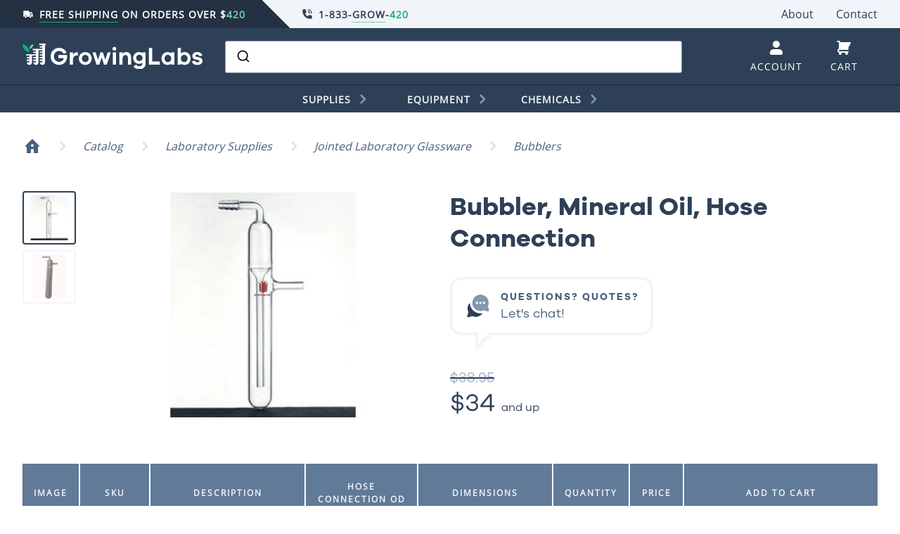

--- FILE ---
content_type: text/html; charset=utf-8
request_url: https://www.growinglabs.com/products/bubbler-mineral-oil-hose-connection
body_size: 36399
content:
<!DOCTYPE html>
<head>
    <title>Bubbler, Mineral Oil, Hose Connection</title>
    <meta charset="utf-8">
    <meta http-equiv="X-UA-Compatible" content="IE=edge, chrome=1">
    <meta name="description" content="Bubbler, Mineral Oil, with 10mm O.D. hose connection.">
    <meta name="viewport" content="width=device-width, initial-scale=1, shrink-to-fit=no">
    <link rel="canonical" href="https://www.growinglabs.com/products/bubbler-mineral-oil-hose-connection">
    <link rel="shortcut icon" href="//www.growinglabs.com/cdn/shop/t/27/assets/icon-favicon.png?v=25692966740768412951599455271" type="image/png">
    <!--<link rel="stylesheet" href="https://fonts.googleapis.com/css?family=Open+Sans">-->
    <!--<link href="https://fonts.googleapis.com/css?family=Ubuntu" rel="stylesheet">-->

    <script>window.performance && window.performance.mark && window.performance.mark('shopify.content_for_header.start');</script><meta id="shopify-digital-wallet" name="shopify-digital-wallet" content="/24900968/digital_wallets/dialog">
<meta name="shopify-checkout-api-token" content="2fcf5660ff783591f4fe37b0d50c56a5">
<meta id="in-context-paypal-metadata" data-shop-id="24900968" data-venmo-supported="true" data-environment="production" data-locale="en_US" data-paypal-v4="true" data-currency="USD">
<link rel="alternate" type="application/json+oembed" href="https://www.growinglabs.com/products/bubbler-mineral-oil-hose-connection.oembed">
<script async="async" src="/checkouts/internal/preloads.js?locale=en-US"></script>
<script id="shopify-features" type="application/json">{"accessToken":"2fcf5660ff783591f4fe37b0d50c56a5","betas":["rich-media-storefront-analytics"],"domain":"www.growinglabs.com","predictiveSearch":true,"shopId":24900968,"locale":"en"}</script>
<script>var Shopify = Shopify || {};
Shopify.shop = "growinglabs.myshopify.com";
Shopify.locale = "en";
Shopify.currency = {"active":"USD","rate":"1.0"};
Shopify.country = "US";
Shopify.theme = {"name":"GrowingLabs-Production","id":81433591881,"schema_name":"GrowingLabs Theme","schema_version":"1.0.0","theme_store_id":null,"role":"main"};
Shopify.theme.handle = "null";
Shopify.theme.style = {"id":null,"handle":null};
Shopify.cdnHost = "www.growinglabs.com/cdn";
Shopify.routes = Shopify.routes || {};
Shopify.routes.root = "/";</script>
<script type="module">!function(o){(o.Shopify=o.Shopify||{}).modules=!0}(window);</script>
<script>!function(o){function n(){var o=[];function n(){o.push(Array.prototype.slice.apply(arguments))}return n.q=o,n}var t=o.Shopify=o.Shopify||{};t.loadFeatures=n(),t.autoloadFeatures=n()}(window);</script>
<script id="shop-js-analytics" type="application/json">{"pageType":"product"}</script>
<script defer="defer" async type="module" src="//www.growinglabs.com/cdn/shopifycloud/shop-js/modules/v2/client.init-shop-cart-sync_IZsNAliE.en.esm.js"></script>
<script defer="defer" async type="module" src="//www.growinglabs.com/cdn/shopifycloud/shop-js/modules/v2/chunk.common_0OUaOowp.esm.js"></script>
<script type="module">
  await import("//www.growinglabs.com/cdn/shopifycloud/shop-js/modules/v2/client.init-shop-cart-sync_IZsNAliE.en.esm.js");
await import("//www.growinglabs.com/cdn/shopifycloud/shop-js/modules/v2/chunk.common_0OUaOowp.esm.js");

  window.Shopify.SignInWithShop?.initShopCartSync?.({"fedCMEnabled":true,"windoidEnabled":true});

</script>
<script>(function() {
  var isLoaded = false;
  function asyncLoad() {
    if (isLoaded) return;
    isLoaded = true;
    var urls = ["\/\/code.tidio.co\/sfus84tsowt22qm49gpulnhkfrb44mg6.js?shop=growinglabs.myshopify.com","https:\/\/static.klaviyo.com\/onsite\/js\/PDguad\/klaviyo.js?company_id=PDguad\u0026shop=growinglabs.myshopify.com"];
    for (var i = 0; i < urls.length; i++) {
      var s = document.createElement('script');
      s.type = 'text/javascript';
      s.async = true;
      s.src = urls[i];
      var x = document.getElementsByTagName('script')[0];
      x.parentNode.insertBefore(s, x);
    }
  };
  if(window.attachEvent) {
    window.attachEvent('onload', asyncLoad);
  } else {
    window.addEventListener('load', asyncLoad, false);
  }
})();</script>
<script id="__st">var __st={"a":24900968,"offset":-18000,"reqid":"2ff8bc90-2db9-44e0-9af6-76dfb723e4e8-1768565939","pageurl":"www.growinglabs.com\/products\/bubbler-mineral-oil-hose-connection","u":"bbb8c0434ef0","p":"product","rtyp":"product","rid":821240627236};</script>
<script>window.ShopifyPaypalV4VisibilityTracking = true;</script>
<script id="captcha-bootstrap">!function(){'use strict';const t='contact',e='account',n='new_comment',o=[[t,t],['blogs',n],['comments',n],[t,'customer']],c=[[e,'customer_login'],[e,'guest_login'],[e,'recover_customer_password'],[e,'create_customer']],r=t=>t.map((([t,e])=>`form[action*='/${t}']:not([data-nocaptcha='true']) input[name='form_type'][value='${e}']`)).join(','),a=t=>()=>t?[...document.querySelectorAll(t)].map((t=>t.form)):[];function s(){const t=[...o],e=r(t);return a(e)}const i='password',u='form_key',d=['recaptcha-v3-token','g-recaptcha-response','h-captcha-response',i],f=()=>{try{return window.sessionStorage}catch{return}},m='__shopify_v',_=t=>t.elements[u];function p(t,e,n=!1){try{const o=window.sessionStorage,c=JSON.parse(o.getItem(e)),{data:r}=function(t){const{data:e,action:n}=t;return t[m]||n?{data:e,action:n}:{data:t,action:n}}(c);for(const[e,n]of Object.entries(r))t.elements[e]&&(t.elements[e].value=n);n&&o.removeItem(e)}catch(o){console.error('form repopulation failed',{error:o})}}const l='form_type',E='cptcha';function T(t){t.dataset[E]=!0}const w=window,h=w.document,L='Shopify',v='ce_forms',y='captcha';let A=!1;((t,e)=>{const n=(g='f06e6c50-85a8-45c8-87d0-21a2b65856fe',I='https://cdn.shopify.com/shopifycloud/storefront-forms-hcaptcha/ce_storefront_forms_captcha_hcaptcha.v1.5.2.iife.js',D={infoText:'Protected by hCaptcha',privacyText:'Privacy',termsText:'Terms'},(t,e,n)=>{const o=w[L][v],c=o.bindForm;if(c)return c(t,g,e,D).then(n);var r;o.q.push([[t,g,e,D],n]),r=I,A||(h.body.append(Object.assign(h.createElement('script'),{id:'captcha-provider',async:!0,src:r})),A=!0)});var g,I,D;w[L]=w[L]||{},w[L][v]=w[L][v]||{},w[L][v].q=[],w[L][y]=w[L][y]||{},w[L][y].protect=function(t,e){n(t,void 0,e),T(t)},Object.freeze(w[L][y]),function(t,e,n,w,h,L){const[v,y,A,g]=function(t,e,n){const i=e?o:[],u=t?c:[],d=[...i,...u],f=r(d),m=r(i),_=r(d.filter((([t,e])=>n.includes(e))));return[a(f),a(m),a(_),s()]}(w,h,L),I=t=>{const e=t.target;return e instanceof HTMLFormElement?e:e&&e.form},D=t=>v().includes(t);t.addEventListener('submit',(t=>{const e=I(t);if(!e)return;const n=D(e)&&!e.dataset.hcaptchaBound&&!e.dataset.recaptchaBound,o=_(e),c=g().includes(e)&&(!o||!o.value);(n||c)&&t.preventDefault(),c&&!n&&(function(t){try{if(!f())return;!function(t){const e=f();if(!e)return;const n=_(t);if(!n)return;const o=n.value;o&&e.removeItem(o)}(t);const e=Array.from(Array(32),(()=>Math.random().toString(36)[2])).join('');!function(t,e){_(t)||t.append(Object.assign(document.createElement('input'),{type:'hidden',name:u})),t.elements[u].value=e}(t,e),function(t,e){const n=f();if(!n)return;const o=[...t.querySelectorAll(`input[type='${i}']`)].map((({name:t})=>t)),c=[...d,...o],r={};for(const[a,s]of new FormData(t).entries())c.includes(a)||(r[a]=s);n.setItem(e,JSON.stringify({[m]:1,action:t.action,data:r}))}(t,e)}catch(e){console.error('failed to persist form',e)}}(e),e.submit())}));const S=(t,e)=>{t&&!t.dataset[E]&&(n(t,e.some((e=>e===t))),T(t))};for(const o of['focusin','change'])t.addEventListener(o,(t=>{const e=I(t);D(e)&&S(e,y())}));const B=e.get('form_key'),M=e.get(l),P=B&&M;t.addEventListener('DOMContentLoaded',(()=>{const t=y();if(P)for(const e of t)e.elements[l].value===M&&p(e,B);[...new Set([...A(),...v().filter((t=>'true'===t.dataset.shopifyCaptcha))])].forEach((e=>S(e,t)))}))}(h,new URLSearchParams(w.location.search),n,t,e,['guest_login'])})(!0,!0)}();</script>
<script integrity="sha256-4kQ18oKyAcykRKYeNunJcIwy7WH5gtpwJnB7kiuLZ1E=" data-source-attribution="shopify.loadfeatures" defer="defer" src="//www.growinglabs.com/cdn/shopifycloud/storefront/assets/storefront/load_feature-a0a9edcb.js" crossorigin="anonymous"></script>
<script data-source-attribution="shopify.dynamic_checkout.dynamic.init">var Shopify=Shopify||{};Shopify.PaymentButton=Shopify.PaymentButton||{isStorefrontPortableWallets:!0,init:function(){window.Shopify.PaymentButton.init=function(){};var t=document.createElement("script");t.src="https://www.growinglabs.com/cdn/shopifycloud/portable-wallets/latest/portable-wallets.en.js",t.type="module",document.head.appendChild(t)}};
</script>
<script data-source-attribution="shopify.dynamic_checkout.buyer_consent">
  function portableWalletsHideBuyerConsent(e){var t=document.getElementById("shopify-buyer-consent"),n=document.getElementById("shopify-subscription-policy-button");t&&n&&(t.classList.add("hidden"),t.setAttribute("aria-hidden","true"),n.removeEventListener("click",e))}function portableWalletsShowBuyerConsent(e){var t=document.getElementById("shopify-buyer-consent"),n=document.getElementById("shopify-subscription-policy-button");t&&n&&(t.classList.remove("hidden"),t.removeAttribute("aria-hidden"),n.addEventListener("click",e))}window.Shopify?.PaymentButton&&(window.Shopify.PaymentButton.hideBuyerConsent=portableWalletsHideBuyerConsent,window.Shopify.PaymentButton.showBuyerConsent=portableWalletsShowBuyerConsent);
</script>
<script data-source-attribution="shopify.dynamic_checkout.cart.bootstrap">document.addEventListener("DOMContentLoaded",(function(){function t(){return document.querySelector("shopify-accelerated-checkout-cart, shopify-accelerated-checkout")}if(t())Shopify.PaymentButton.init();else{new MutationObserver((function(e,n){t()&&(Shopify.PaymentButton.init(),n.disconnect())})).observe(document.body,{childList:!0,subtree:!0})}}));
</script>
<link id="shopify-accelerated-checkout-styles" rel="stylesheet" media="screen" href="https://www.growinglabs.com/cdn/shopifycloud/portable-wallets/latest/accelerated-checkout-backwards-compat.css" crossorigin="anonymous">
<style id="shopify-accelerated-checkout-cart">
        #shopify-buyer-consent {
  margin-top: 1em;
  display: inline-block;
  width: 100%;
}

#shopify-buyer-consent.hidden {
  display: none;
}

#shopify-subscription-policy-button {
  background: none;
  border: none;
  padding: 0;
  text-decoration: underline;
  font-size: inherit;
  cursor: pointer;
}

#shopify-subscription-policy-button::before {
  box-shadow: none;
}

      </style>

<script>window.performance && window.performance.mark && window.performance.mark('shopify.content_for_header.end');</script>
    <link href="//www.growinglabs.com/cdn/shop/t/27/assets/theme.css?v=39508524833861711911721111487" rel="stylesheet" type="text/css" media="all" />
    <script src="//www.growinglabs.com/cdn/shop/t/27/assets/application.js?v=96089515218081903091599552929"></script>

    <!-- Swiper -->
    <!--
    <link rel="stylesheet" href="https://cdnjs.cloudflare.com/ajax/libs/Swiper/4.5.0/css/swiper.css">
    <link rel="stylesheet" href="https://cdnjs.cloudflare.com/ajax/libs/Swiper/4.5.0/css/swiper.min.css">
    <script src="https://cdnjs.cloudflare.com/ajax/libs/Swiper/4.5.0/js/swiper.js"></script>
    <script src="https://cdnjs.cloudflare.com/ajax/libs/Swiper/4.5.0/js/swiper.min.js"></script>
    -->
    <!--<link rel="stylesheet" href="path/to/swiper.min.css">-->

  <!-- Algolia head -->
    <script src="//www.growinglabs.com/cdn/shop/t/27/assets/algolia_config.js?v=41725566182296879871698861631" type="text/javascript"></script>






<script type="text/template" id="template_algolia_money_format">${{amount}}
</script>
<script type="text/template" id="template_algolia_current_collection_id">{
    "currentCollectionID": 
}
</script>
<script type="text/template" id="template_algolia_autocomplete.css">/* ----------------
1.  CSS Variables
2.  Dark Mode
3.  Autocomplete
4.  Panel
5.  Sources
6.  Hit Layout
7.  Panel Header
8.  Panel Footer
9.  Detached Mode
10. Gradients
11. Utilities
12. Multi column layout
----------------

Note:
This theme reflects the markup structure of autocomplete with SCSS indentation.
We use the SASS `@at-root` function to keep specificity low.

----------------
1. CSS Variables
---------------- */

:root {
  /* Input */
  --aa-search-input-height: 44px;
  --aa-input-icon-size: 20px;

  /* Size and spacing */
  --aa-base-unit: 16;
  --aa-spacing-factor: 1;
  --aa-spacing: calc(var(--aa-base-unit) * var(--aa-spacing-factor) * 1px);
  --aa-spacing-half: calc(var(--aa-spacing) / 2);
  --aa-panel-max-height: 650px;

  /* Z-index */
  --aa-base-z-index: 9999;

  /* Font */
  --aa-font-size: calc(var(--aa-base-unit) * 1px);
  --aa-font-family: inherit;
  --aa-font-weight-medium: 500;
  --aa-font-weight-semibold: 600;
  --aa-font-weight-bold: 700;

  /* Icons */
  --aa-icon-size: 20px;
  --aa-icon-stroke-width: 1.6;
  --aa-icon-color-rgb: 119, 119, 163;
  --aa-icon-color-alpha: 1;
  --aa-action-icon-size: 20px;

  /* Text colors */
  --aa-text-color-rgb: 38, 38, 39;
  --aa-text-color-alpha: 1;
  --aa-primary-color-rgb: 62, 52, 211;
  --aa-primary-color-alpha: 0.2;
  --aa-muted-color-rgb: 128, 126, 163;
  --aa-muted-color-alpha: 0.6;
  --aa-highlight-color-rgb: 62, 52, 211;

  /* Border colors */
  --aa-panel-border-color-rgb: 128, 126, 163;
  --aa-panel-border-color-alpha: 0.3;
  --aa-input-border-color-rgb: 128, 126, 163;
  --aa-input-border-color-alpha: 0.8;

  /* Background colors */
  --aa-background-color-rgb: 255, 255, 255;
  --aa-background-color-alpha: 1;
  --aa-input-background-color-rgb: 255, 255, 255;
  --aa-input-background-color-alpha: 1;
  --aa-selected-color-rgb: 179, 173, 214;
  --aa-selected-color-alpha: 0.205;
  --aa-description-highlight-background-color-rgb: 245, 223, 77;
  --aa-description-highlight-background-color-alpha: 0.5;

  /* Detached mode */
  --aa-detached-media-query: (
  max-width: 680px);
  --aa-detached-modal-media-query: (
  min-width: 680px);
  --aa-detached-modal-max-width: 680px;
  --aa-detached-modal-max-height: 500px;
  --aa-overlay-color-rgb: 115, 114, 129;
  --aa-overlay-color-alpha: 0.4;

  /* Shadows */
  --aa-panel-shadow: 0 0 0 1px rgba(35, 38, 59, 0.1),
  0 6px 16px -4px rgba(35, 38, 59, 0.15);

  /* Scrollbar */
  --aa-scrollbar-width: 13px;
  --aa-scrollbar-track-background-color-rgb: 234, 234, 234;
  --aa-scrollbar-track-background-color-alpha: 1;
  --aa-scrollbar-thumb-background-color-rgb: var(--aa-background-color-rgb);
  --aa-scrollbar-thumb-background-color-alpha: 1;
}

/* Touch screens */
@media (hover: none) and (pointer: coarse) {
  :root {
    --aa-spacing-factor: 1.2;
    --aa-action-icon-size: 22px;
  }
}

/* ----------------
2. Dark Mode
---------------- */
body {
  /* stylelint-disable selector-no-qualifying-type, selector-class-pattern */
  /* stylelint-enable selector-no-qualifying-type, selector-class-pattern */
}

body[data-theme='dark'], body.dark {
  /* Text colors */
  --aa-text-color-rgb: 183, 192, 199;
  --aa-primary-color-rgb: 146, 138, 255;
  --aa-muted-color-rgb: 146, 138, 255;

  /* Background colors */
  --aa-input-background-color-rgb: 0, 3, 9;
  --aa-background-color-rgb: 21, 24, 42;
  --aa-selected-color-rgb: 146, 138, 255;
  --aa-selected-color-alpha: 0.25;
  --aa-description-highlight-background-color-rgb: 0 255 255;
  --aa-description-highlight-background-color-alpha: 0.25;

  /* Icons */
  --aa-icon-color-rgb: 119, 119, 163;

  /* Shadows */
  --aa-panel-shadow: inset 1px 1px 0 0 rgb(44, 46, 64),
  0 3px 8px 0 rgb(0, 3, 9);

  /* Scrollbar */
  --aa-scrollbar-track-background-color-rgb: 44, 46, 64;
  --aa-scrollbar-thumb-background-color-rgb: var(--aa-background-color-rgb);
}

/* Reset for `@extend` */
.aa-Autocomplete *,
.aa-DetachedFormContainer *, .aa-Panel * {
  box-sizing: border-box;
}

/* Init for `@extend` */
.aa-Autocomplete,
.aa-DetachedFormContainer, .aa-Panel {
  color: rgba(var(--aa-text-color-rgb), var(--aa-text-color-alpha));
  font-family: var(--aa-font-family);
  font-size: var(--aa-font-size);
  font-weight: normal;
  line-height: 1em;
  margin: 0;
  padding: 0;
  text-align: left;
}

/* ----------------
3. Autocomplete
---------------- */
/* Search box */
.aa-MainContainer {
  min-width:650px;
}

.aa-Form {
  align-items: center;
  background-color: rgba(var(--aa-input-background-color-rgb), var(--aa-input-background-color-alpha));
  border: 1px solid rgba(var(--aa-input-border-color-rgb), var(--aa-input-border-color-alpha));
  border-radius: 3px;
  display: flex;
  line-height: 1em;
  margin: 0;
  position: relative;
  width: 100%;
}

.aa-Form:focus-within {
  border-color: rgba(var(--aa-primary-color-rgb), 1);
  box-shadow: rgba(var(--aa-primary-color-rgb), var(--aa-primary-color-alpha)) 0 0 0 2px, inset rgba(var(--aa-primary-color-rgb), var(--aa-primary-color-alpha)) 0 0 0 2px;
  outline: currentColor none medium;
}

.aa-InputWrapperPrefix {
  align-items: center;
  display: flex;
  flex-shrink: 0;
  height: var(--aa-search-input-height);
  order: 1;
}

/* Container for search and loading icons */
.aa-Label,
.aa-LoadingIndicator {
  cursor: initial;
  flex-shrink: 0;
  height: 100%;
  padding: 0;
  text-align: left;
}

.aa-Label svg,
.aa-LoadingIndicator svg {
  color: rgba(var(--aa-primary-color-rgb), 1);
  height: auto;
  max-height: var(--aa-input-icon-size);
  stroke-width: var(--aa-icon-stroke-width);
  width: var(--aa-input-icon-size);
}

.aa-SubmitButton,
.aa-LoadingIndicator {
  height: 100%;
  padding-left: calc(var(--aa-spacing) * 0.75 - 1px);
  padding-right: var(--aa-spacing-half);
  width: calc(var(--aa-spacing) * 1.75 + var(--aa-icon-size) - 1px);
}

@media (hover: none) and (pointer: coarse) {
  .aa-SubmitButton,
  .aa-LoadingIndicator {
    padding-left: calc(var(--aa-spacing-half) / 2 - 1px);
    width: calc(var(--aa-icon-size) + (var(--aa-spacing) * 1.25) - 1px);
  }
}

.aa-SubmitButton {
  appearance: none;
  background: none;
  border: 0;
  margin: 0;
}

.aa-LoadingIndicator {
  align-items: center;
  display: flex;
  justify-content: center;
}

.aa-LoadingIndicator[hidden] {
  display: none;
}

.aa-InputWrapper {
  order: 3;
  position: relative;
  width: 100%;
}

/* Search box input (with placeholder and query) */
.aa-Input {
  appearance: none;
  background: none;
  border: 0;
  color: rgba(var(--aa-text-color-rgb), var(--aa-text-color-alpha));
  font: inherit;
  height: var(--aa-search-input-height);
  padding: 0;
  width: 100%;
}

.aa-Input::placeholder {
  color: rgba(var(--aa-muted-color-rgb), var(--aa-muted-color-alpha));
  opacity: 1;
}

/* Focus is set and styled on the parent, it isn't necessary here */
.aa-Input:focus {
  border-color: none;
  box-shadow: none;
  outline: none;
}

/* Remove native appearence */
.aa-Input::-webkit-search-decoration, .aa-Input::-webkit-search-cancel-button, .aa-Input::-webkit-search-results-button, .aa-Input::-webkit-search-results-decoration {
  appearance: none;
}

.aa-InputWrapperSuffix {
  align-items: center;
  display: flex;
  height: var(--aa-search-input-height);
  order: 4;
}

/* Accelerator to clear the query */
.aa-ClearButton {
  align-items: center;
  background: none;
  border: 0;
  color: rgba(var(--aa-muted-color-rgb), var(--aa-muted-color-alpha));
  cursor: pointer;
  display: flex;
  height: 100%;
  margin: 0;
  padding: 0 calc(var(--aa-spacing) * (5 / 6) - 0.5px);
}

@media (hover: none) and (pointer: coarse) {
  .aa-ClearButton {
    padding: 0 calc(var(--aa-spacing) * (2 / 3) - 0.5px);
  }
}

.aa-ClearButton:hover, .aa-ClearButton:focus {
  color: rgba(var(--aa-text-color-rgb), var(--aa-text-color-alpha));
}

.aa-ClearButton[hidden] {
  display: none;
}

.aa-ClearButton svg {
  stroke-width: var(--aa-icon-stroke-width);
  width: var(--aa-icon-size);
}

/* ----------------
4. Panel
---------------- */
.aa-Panel {
  background-color: rgba(var(--aa-background-color-rgb), var(--aa-background-color-alpha));
  border-radius: calc(var(--aa-spacing) / 4);
  box-shadow: var(--aa-panel-shadow);
  margin: 16px 0 0;
  overflow: hidden;
  position: absolute;
  transition: opacity 200ms ease-in, filter 200ms ease-in;
  display: block;
  z-index: 3;
}

@media screen and (prefers-reduced-motion) {
  .aa-Panel {
    transition: none;
  }
}

.aa-Panel button {
  appearance: none;
  background: none;
  border: 0;
  margin: 0;
  padding: 0;
}

.aa-PanelLayout {
  height: 100%;
  margin: 0;
  max-height: var(--aa-panel-max-height);
  overflow-y: auto;
  padding: 0;
  position: relative;
  text-align: left;
}

.aa-PanelLayoutColumns--twoGolden {
  display: grid;
  grid-template-columns: 39.2% auto;
  overflow: hidden;
  padding: 0;
}

.aa-PanelLayoutColumns--two {
  display: grid;
  grid-template-columns: repeat(2, minmax(0, 1fr));
  overflow: hidden;
  padding: 0;
}

.aa-PanelLayoutColumns--three {
  display: grid;
  grid-template-columns: repeat(3, minmax(0, 1fr));
  overflow: hidden;
  padding: 0;
}

/* When a request isn't resolved yet */
.aa-Panel--stalled .aa-Source {
  filter: grayscale(1);
  opacity: 0.8;
}

.aa-Panel--scrollable {
  margin: 0;
  max-height: var(--aa-panel-max-height);
  overflow-x: hidden;
  overflow-y: auto;
  padding: var(--aa-spacing-half);
  scrollbar-color: rgba(var(--aa-scrollbar-thumb-background-color-rgb), var(--aa-scrollbar-thumb-background-color-alpha)) rgba(var(--aa-scrollbar-track-background-color-rgb), var(--aa-scrollbar-track-background-color-alpha));
  scrollbar-width: thin;
}

.aa-Panel--scrollable::-webkit-scrollbar {
  width: var(--aa-scrollbar-width);
}

.aa-Panel--scrollable::-webkit-scrollbar-track {
  background-color: rgba(var(--aa-scrollbar-track-background-color-rgb), var(--aa-scrollbar-track-background-color-alpha));
}

.aa-Panel--scrollable::-webkit-scrollbar-thumb {
  background-color: rgba(var(--aa-scrollbar-thumb-background-color-rgb), var(--aa-scrollbar-thumb-background-color-alpha));
  border-color: rgba(var(--aa-scrollbar-track-background-color-rgb), var(--aa-scrollbar-track-background-color-alpha));
  border-radius: 9999px;
  border-style: solid;
  border-width: 3px 2px 3px 3px;
}

/* ----------------
5. Sources
Each source can be styled independently
---------------- */
/*Hide empty section */
.aa-Source {
  margin: 0;
  padding: 0;
  position: relative;
  width: 100%;
}

.aa-Source:empty {
  display: none;
}

.aa-SourceNoResults {
  font-size: 1em;
  margin: 0;
  padding: var(--aa-spacing);
}

/* List of results inside the source */
.aa-List {
  list-style: none;
  margin: 0;
  padding: 0;
  position: relative;
}

/*Source title */
.aa-SourceHeader {
  margin: var(--aa-spacing-half) 0.5em var(--aa-spacing-half) 0;
  padding: 0;
  position: relative;
}

/* Hide empty header */
.aa-SourceHeader:empty {
  display: none;
}

/* Title typography */
.aa-SourceHeaderTitle {
  background: rgba(var(--aa-background-color-rgb), var(--aa-background-color-alpha));
  color: rgba(var(--aa-primary-color-rgb), 1);
  display: inline-block;
  font-size: 0.8em;
  font-weight: var(--aa-font-weight-semibold);
  margin: 0;
  padding: 0 var(--aa-spacing-half) 0 0;
  position: relative;
  z-index: var(--aa-base-z-index);
}

/* Line separator */
.aa-SourceHeaderLine {
  border-bottom: solid 1px rgba(var(--aa-primary-color-rgb), 1);
  display: block !important;
  height: 2px;
  left: 0;
  margin: 0;
  opacity: 0.3;
  padding: 0;
  position: absolute;
  right: 0;
  top: var(--aa-spacing-half);
  z-index: calc(var(--aa-base-z-index) - 1);
}

/* See all button */
.aa-SourceFooterSeeAll {
  background: linear-gradient(180deg, rgba(var(--aa-background-color-rgb), var(--aa-background-color-alpha)), rgba(128, 126, 163, 0.14));
  border: 1px solid rgba(var(--aa-muted-color-rgb), var(--aa-muted-color-alpha));
  border-radius: 5px;
  box-shadow: inset 0 0 2px #fff, 0 2px 2px -1px rgba(76, 69, 88, 0.15);
  color: inherit;
  font-size: 0.95em;
  font-weight: var(--aa-font-weight-medium);
  padding: 0.475em 1em 0.6em;
  text-decoration: none;
}

.aa-SourceFooterSeeAll:focus, .aa-SourceFooterSeeAll:hover {
  border: 1px solid rgba(var(--aa-primary-color-rgb), 1);
  color: rgba(var(--aa-primary-color-rgb), 1);
}

/* ----------------
6. Hit Layout
---------------- */
.aa-Item {
  align-items: center;
  border-radius: 3px;
  cursor: pointer;
  display: grid;
  min-height: calc(var(--aa-spacing) * 2.5);
  padding: calc(var(--aa-spacing-half) / 2);
}

/* When the result is active */
.aa-Item[aria-selected='true'] {
  background-color: rgba(var(--aa-selected-color-rgb), var(--aa-selected-color-alpha));
}

.aa-Item[aria-selected='true'] .aa-ItemActionButton,
.aa-Item[aria-selected='true'] .aa-ActiveOnly {
  visibility: visible;
}

/* The result type icon inlined SVG or image */
.aa-ItemIcon {
  align-items: center;
  background: rgba(var(--aa-background-color-rgb), var(--aa-background-color-alpha));
  border-radius: 3px;
  box-shadow: inset 0 0 0 1px rgba(var(--aa-panel-border-color-rgb), var(--aa-panel-border-color-alpha));
  color: rgba(var(--aa-icon-color-rgb), var(--aa-icon-color-alpha));
  display: flex;
  flex-shrink: 0;
  font-size: 0.7em;
  height: calc(var(--aa-icon-size) + var(--aa-spacing-half));
  justify-content: center;
  overflow: hidden;
  stroke-width: var(--aa-icon-stroke-width);
  text-align: center;
  width: calc(var(--aa-icon-size) + var(--aa-spacing-half));
}

.aa-ItemIcon img {
  height: auto;
  max-height: calc(var(--aa-icon-size) + var(--aa-spacing-half) - 8px);
  max-width: calc(var(--aa-icon-size) + var(--aa-spacing-half) - 8px);
  width: auto;
}

.aa-ItemIcon svg {
  height: var(--aa-icon-size);
  width: var(--aa-icon-size);
}

.aa-ItemIcon--alignTop {
  align-self: flex-start;
}

.aa-ItemIcon--noBorder {
  background: none;
  box-shadow: none;
}

.aa-ItemIcon--picture {
  height: 96px;
  width: 96px;
}

.aa-ItemIcon--picture img {
  max-height: 100%;
  max-width: 100%;
  padding: var(--aa-spacing-half);
}

.aa-ItemContent {
  align-items: center;
  cursor: pointer;
  display: grid;
  gap: var(--aa-spacing-half);
  grid-auto-flow: column;
  line-height: 1.25em;
  overflow: hidden;
}

.aa-ItemContent:empty {
  display: none;
}

.aa-ItemContent mark {
  background: none;
  color: rgba(var(--aa-highlight-color-rgb), 1);
  font-style: normal;
  font-weight: var(--aa-font-weight-bold);
}

.aa-ItemContent--dual {
  display: flex;
  flex-direction: column;
  justify-content: space-between;
  text-align: left;
}

.aa-ItemContent--dual .aa-ItemContentTitle,
.aa-ItemContent--dual .aa-ItemContentSubtitle {
  display: block;
}

.aa-ItemContent--indented {
  padding-left: calc(var(--aa-icon-size) + var(--aa-spacing));
}

.aa-ItemContentBody {
  display: grid;
  gap: calc(var(--aa-spacing-half) / 2);
}

.aa-ItemContentTitle {
  display: inline-block;
  margin: 0 0.5em 0 0;
  max-width: 100%;
  overflow: hidden;
  padding: 0;
  text-overflow: ellipsis;
  white-space: nowrap;
}

.aa-ItemContentSubtitle {
  font-size: 0.92em;
}

.aa-ItemContentSubtitleIcon::before {
  border-color: rgba(var(--aa-muted-color-rgb), 0.64);
  border-style: solid;
  content: '';
  display: inline-block;
  left: 1px;
  position: relative;
  top: -3px;
}

.aa-ItemContentSubtitle--inline .aa-ItemContentSubtitleIcon::before {
  border-width: 0 0 1.5px;
  margin-left: var(--aa-spacing-half);
  margin-right: calc(var(--aa-spacing-half) / 2);
  width: calc(var(--aa-spacing-half) + 2px);
}

.aa-ItemContentSubtitle--standalone {
  align-items: center;
  color: rgba(var(--aa-text-color-rgb), var(--aa-text-color-alpha));
  display: grid;
  gap: var(--aa-spacing-half);
  grid-auto-flow: column;
  justify-content: start;
}

.aa-ItemContentSubtitle--standalone .aa-ItemContentSubtitleIcon::before {
  border-radius: 0 0 0 3px;
  border-width: 0 0 1.5px 1.5px;
  height: var(--aa-spacing-half);
  width: var(--aa-spacing-half);
}

.aa-ItemContentSubtitleCategory {
  color: rgba(var(--aa-muted-color-rgb), 1);
  font-weight: 500;
}

.aa-ItemContentDescription {
  color: rgba(var(--aa-text-color-rgb), var(--aa-text-color-alpha));
  font-size: 0.85em;
  max-width: 100%;
  overflow-x: hidden;
  text-overflow: ellipsis;
}

.aa-ItemContentDescription:empty {
  display: none;
}

.aa-ItemContentDescription mark {
  background: rgba(var(--aa-description-highlight-background-color-rgb), var(--aa-description-highlight-background-color-alpha));
  color: rgba(var(--aa-text-color-rgb), var(--aa-text-color-alpha));
  font-style: normal;
  font-weight: var(--aa-font-weight-medium);
}

.aa-ItemContentDash {
  color: rgba(var(--aa-muted-color-rgb), var(--aa-muted-color-alpha));
  display: none;
  opacity: 0.4;
}

.aa-ItemContentTag {
  background-color: rgba(var(--aa-primary-color-rgb), var(--aa-primary-color-alpha));
  border-radius: 3px;
  margin: 0 0.4em 0 0;
  padding: 0.08em 0.3em;
}

/* wrap hit with url but we don't need to see it */
.aa-ItemWrapper,
.aa-ItemLink {
  align-items: center;
  color: inherit;
  display: grid;
  gap: calc(var(--aa-spacing-half) / 2);
  grid-auto-flow: column;
  justify-content: space-between;
  width: 100%;
}

.aa-ItemLink {
  color: inherit;
  text-decoration: none;
}

/* Secondary click actions */
.aa-ItemActions {
  display: grid;
  grid-auto-flow: column;
  height: 100%;
  justify-self: end;
  margin: 0 calc(var(--aa-spacing) / -3);
  padding: 0 2px 0 0;
}

.aa-ItemActionButton {
  align-items: center;
  background: none;
  border: 0;
  color: rgba(var(--aa-muted-color-rgb), var(--aa-muted-color-alpha));
  cursor: pointer;
  display: flex;
  flex-shrink: 0;
  padding: 0;
}

.aa-ItemActionButton:hover svg, .aa-ItemActionButton:focus svg {
  color: rgba(var(--aa-text-color-rgb), var(--aa-text-color-alpha));
}

@media (hover: none) and (pointer: coarse) {
  .aa-ItemActionButton:hover svg, .aa-ItemActionButton:focus svg {
    color: inherit;
  }
}

.aa-ItemActionButton svg {
  color: rgba(var(--aa-muted-color-rgb), var(--aa-muted-color-alpha));
  margin: 0;
  margin: calc(var(--aa-spacing) / 3);
  stroke-width: var(--aa-icon-stroke-width);
  width: var(--aa-action-icon-size);
}

.aa-ActiveOnly {
  visibility: hidden;
}

/* ----------------
7. Panel Header
---------------- */
.aa-PanelHeader {
  align-items: center;
  background: rgba(var(--aa-primary-color-rgb), 1);
  color: #fff;
  display: grid;
  height: var(--aa-modal-header-height);
  margin: 0;
  padding: var(--aa-spacing-half) var(--aa-spacing);
  position: relative;
}

.aa-PanelHeader::after {
  background-image: linear-gradient(rgba(var(--aa-background-color-rgb), 1), rgba(var(--aa-background-color-rgb), 0));
  bottom: calc(var(--aa-spacing-half) * -1);
  content: '';
  height: var(--aa-spacing-half);
  left: 0;
  pointer-events: none;
  position: absolute;
  right: 0;
  z-index: var(--aa-base-z-index);
}

/* ----------------
8. Panel Footer
---------------- */
.aa-PanelFooter {
  background-color: rgba(var(--aa-background-color-rgb), var(--aa-background-color-alpha));
  box-shadow: inset 0 1px 0 rgba(var(--aa-panel-border-color-rgb), var(--aa-panel-border-color-alpha));
  display: flex;
  justify-content: space-between;
  margin: 0;
  padding: var(--aa-spacing);
  position: relative;
  z-index: var(--aa-base-z-index);
}

.aa-PanelFooter::after {
  background-image: linear-gradient(rgba(var(--aa-background-color-rgb), 0), rgba(var(--aa-muted-color-rgb), var(--aa-muted-color-alpha)));
  content: '';
  height: var(--aa-spacing);
  left: 0;
  opacity: 0.12;
  pointer-events: none;
  position: absolute;
  right: 0;
  top: calc(var(--aa-spacing) * -1);
  z-index: calc(var(--aa-base-z-index) - 1);
}

/* ----------------
9. Detached Mode
---------------- */
.aa-DetachedContainer {
  background: rgba(var(--aa-background-color-rgb), var(--aa-background-color-alpha));
  bottom: 0;
  box-shadow: var(--aa-panel-shadow);
  display: flex;
  flex-direction: column;
  left: 0;
  margin: 0;
  overflow: hidden;
  padding: 0;
  position: fixed;
  right: 0;
  top: 0;
  z-index: var(--aa-base-z-index);
}

.aa-DetachedContainer::after {
  height: 32px;
}

.aa-DetachedContainer .aa-SourceHeader {
  margin: var(--aa-spacing-half) 0 var(--aa-spacing-half) 2px;
}

.aa-DetachedContainer .aa-Panel {
  background-color: rgba(var(--aa-background-color-rgb), var(--aa-background-color-alpha));
  border-radius: 0;
  box-shadow: none;
  flex-grow: 1;
  margin: 0;
  padding: 0;
  position: relative;
}

.aa-DetachedContainer .aa-PanelLayout {
  bottom: 0;
  box-shadow: none;
  left: 0;
  margin: 0;
  max-height: none;
  overflow-y: auto;
  position: absolute;
  right: 0;
  top: 0;
  width: 100%;
}

.aa-DetachedFormContainer {
  border-bottom: solid 1px rgba(var(--aa-panel-border-color-rgb), var(--aa-panel-border-color-alpha));
  display: flex;
  flex-direction: row;
  justify-content: space-between;
  margin: 0;
  padding: var(--aa-spacing-half);
}

.aa-DetachedCancelButton {
  background: none;
  border: 0;
  border-radius: 3px;
  color: inherit;
  color: rgba(var(--aa-text-color-rgb), var(--aa-text-color-alpha));
  cursor: pointer;
  font: inherit;
  margin: 0 0 0 var(--aa-spacing-half);
  padding: 0 var(--aa-spacing-half);
}

.aa-DetachedCancelButton:hover, .aa-DetachedCancelButton:focus {
  box-shadow: inset 0 0 0 1px rgba(var(--aa-panel-border-color-rgb), var(--aa-panel-border-color-alpha));
}

.aa-DetachedContainer--modal {
  border-radius: 6px;
  bottom: inherit;
  height: auto;
  margin: 0 auto;
  max-width: var(--aa-detached-modal-max-width);
  position: absolute;
  top: 3%;
}

.aa-DetachedContainer--modal .aa-PanelLayout {
  max-height: var(--aa-detached-modal-max-height);
  padding-bottom: var(--aa-spacing-half);
  position: static;
}

/* Search Button */
.aa-DetachedSearchButton {
  align-items: center;
  background-color: rgba(var(--aa-input-background-color-rgb), var(--aa-input-background-color-alpha));
  border: 1px solid rgba(var(--aa-input-border-color-rgb), var(--aa-input-border-color-alpha));
  border-radius: 3px;
  color: rgba(var(--aa-muted-color-rgb), var(--aa-muted-color-alpha));
  cursor: pointer;
  display: flex;
  font: inherit;
  font-family: var(--aa-font-family);
  font-size: var(--aa-font-size);
  height: var(--aa-search-input-height);
  margin: 0;
  padding: 0 calc(var(--aa-search-input-height) / 8);
  position: relative;
  text-align: left;
  width: 100%;
}

.aa-DetachedSearchButton:focus {
  border-color: rgba(var(--aa-primary-color-rgb), 1);
  box-shadow: rgba(var(--aa-primary-color-rgb), var(--aa-primary-color-alpha)) 0 0 0 3px, inset rgba(var(--aa-primary-color-rgb), var(--aa-primary-color-alpha)) 0 0 0 2px;
  outline: currentColor none medium;
}

.aa-DetachedSearchButtonIcon {
  align-items: center;
  color: rgba(var(--aa-primary-color-rgb), 1);
  cursor: initial;
  display: flex;
  height: 100%;
  justify-content: center;
  width: calc(var(--aa-icon-size) + var(--aa-spacing));
}

/* Remove scroll on `body` */
.aa-Detached {
  height: 100vh;
  overflow: hidden;
}

/* Remove scroll on `body` */
.aa-DetachedOverlay {
  background-color: rgba(var(--aa-overlay-color-rgb), var(--aa-overlay-color-alpha));
  height: 100vh;
  left: 0;
  margin: 0;
  padding: 0;
  position: fixed;
  right: 0;
  top: 0;
  z-index: calc(var(--aa-base-z-index) - 1);
}

/* ----------------
10. Gradients
---------------- */
.aa-GradientTop,
.aa-GradientBottom {
  height: var(--aa-spacing-half);
  left: 0;
  pointer-events: none;
  position: absolute;
  right: 0;
  z-index: var(--aa-base-z-index);
}

.aa-GradientTop {
  background-image: linear-gradient(rgba(var(--aa-background-color-rgb), 1), rgba(var(--aa-background-color-rgb), 0));
  top: 0;
}

.aa-GradientBottom {
  background-image: linear-gradient(rgba(var(--aa-background-color-rgb), 0), rgba(var(--aa-background-color-rgb), 1));
  border-bottom-left-radius: calc(var(--aa-spacing) / 4);
  border-bottom-right-radius: calc(var(--aa-spacing) / 4);
  bottom: 0;
}

/* ----------------
11. Utilities
---------------- */
@media (hover: none) and (pointer: coarse) {
  .aa-DesktopOnly {
    display: none;
  }
}

@media (hover: hover) {
  .aa-TouchOnly {
    display: none;
  }
}

/* ----------------
12. Multi column layout
---------------- */

/* Panel section */
.aa-PanelSections {
  column-gap: var(--aa-spacing);
  display: flex;
}

.aa-PanelSection {
  display: flex;
  flex-direction: column;
}

.aa-PanelSection--left {
  width: 30%;
}

.aa-PanelSection--right {
  width: 70%;
}

/* Item */
.aa-ItemPicture {
  width: 100%;
  height: 100%;
  border-radius: 3px;
  overflow: hidden;
}

.aa-ItemPicture img {
  object-fit: scale-down;
  width: 100%;
  height: auto;
  max-height: 150px;
  opacity: 0;
  transition: opacity 0.2s ease-out;
}

.aa-ItemPicture--loaded img {
  opacity: 1;
}

/* No results */
.aa-NoResultsHeader {
  font-size: 1.15em;
  line-height: 1.3;
  margin-bottom: var(--aa-spacing);
}

.aa-NoResultsContent {
  font-size: 0.9em
}

.aa-NoResultsLink {
  color: rgba(var(--aa-primary-color-rgb), 1);
  font-size: 0.8em;
  text-decoration: underline;
}


/* Products */
/* --- Common */
.aa-Source[data-autocomplete-source-id='products'] .aa-List {
  display: grid;
  grid-template-columns: repeat(3, 1fr);
}

.aa-Source[data-autocomplete-source-id='products'] .aa-Item {
  padding: var(--aa-spacing-half);
}

.aa-Source[data-autocomplete-source-id='products'] .aa-ItemLink {
  justify-content: stretch;
  height: 100%;
}

/* --- Content */
.aa-Source[data-autocomplete-source-id='products'] .aa-ItemContent {
  display: flex;
  flex-direction: column;
  height: 100%;
}

.aa-Source[data-autocomplete-source-id='products'] .aa-ItemContent mark {
  color: rgb(var(--aa-highlight-color-rgb));
}

.aa-Source[data-autocomplete-source-id='products'] .aa-ItemContentBody {
  width: 100%;
  display: flex;
  flex-direction: column;
  justify-content: space-between;
  gap: var(--aa-spacing-half);
}

/* --- Brand */
.aa-Source[data-autocomplete-source-id='products'] .aa-ItemContentBrand {
  font-size: 0.7em;
  text-transform: uppercase;
  color: rgb(var(--aa-muted-color-rgb));
  overflow: hidden;
  text-overflow: ellipsis;
  white-space: nowrap;
}

.aa-Source[data-autocomplete-source-id='products'] .aa-ItemContentBrand mark {
  font-weight: normal;
}

/* --- Title */
.aa-Source[data-autocomplete-source-id='products'] .aa-ItemContentTitleWrapper {
  height: calc(var(--aa-spacing) * 2.5);
}

.aa-Source[data-autocomplete-source-id='products'] .aa-ItemContentTitle {
  font-size: 0.9em;
  margin: 0;
  display: -webkit-box;
  -webkit-box-orient: vertical;
  -webkit-line-clamp: 2;
  white-space: normal;
}

/* --- Price */
.aa-Source[data-autocomplete-source-id='products'] .aa-ItemContentPrice {
  display: flex;
  column-gap: var(--aa-spacing-half);
}

.aa-Source[data-autocomplete-source-id='products'] .aa-ItemContentPriceCurrent {
  font-weight: bold;
}

.aa-Source[data-autocomplete-source-id='products'] .aa-ItemContentPriceDiscounted {
  font-size: 0.9em;
  text-decoration: line-through;
  color: rgb(var(--aa-muted-color-rgb));
}

/* --- Footer */
.aa-footer {
  text-align: center
}

.aa-SeeAllBtn,
.aa-SeeAllLink {
  display: inline-block;
  text-decoration: none;
  margin: var(--aa-spacing) auto 0 auto;
  font-size: 0.9em;
  font-weight: 600;
}

.aa-SeeAllBtn {
  background-color: rgba(var(--aa-primary-color-rgb), 0.8);
  transition: background 0.2s ease-out;
  color: #fff;
  padding: calc(var(--aa-spacing-half) * 1.5) var(--aa-spacing);
  border-radius: calc(var(--aa-spacing-half) / 2);
}

.aa-SeeAllLink {
  color: rgb(var(--aa-primary-color-rgb));
  transition: opacity 0.2s ease-out;
  margin-bottom: var(--aa-spacing-half);
}

.aa-SeeAllBtn:hover {
  background-color: rgba(var(--aa-primary-color-rgb), 1);
}

.aa-SeeAllLink:hover {
  opacity: 0.8;
}

.aa-SeeAllBtn:not([disabled]):hover {
  color: #fff;
}

/* Media queries */
@media screen and (max-width: 680px) {
  /* Search box */
  .aa-MainContainer {
    min-width:inherit;
  }

  /* Panel section */
  .aa-PanelSections {
    flex-direction: column;
    row-gap: var(--aa-spacing);
  }

  .aa-PanelSection--left,
  .aa-PanelSection--right {
    width: 100%;
  }

  /* Products */
  .aa-Source[data-autocomplete-source-id='products'] .aa-List {
    display: flex;
    flex-wrap: wrap;
    gap: var(--aa-spacing-half);
  }

  .aa-Source[data-autocomplete-source-id='products'] .aa-Item {
    width: calc(50% - var(--aa-spacing-half) / 2);
  }
}
</script>
<script type="text/template" id="template_algolia_instant_search.css">
/* CSS Variables */
:root {
  --main-color: #000;
  --secondary-color: #888;
  --highlight-bg-color: 0,0,0;
}

/* Page */
.ais-page {
  max-width: 1430px;
  margin: 30px auto 10px;
  padding: 0 15px;
}

.ais-page .aa-highlight {
  color: black;
  font-weight: bold;
}

/* Resets */
.ais-page div,
.ais-page p,
.ais-page span,
.ais-page a,
.ais-page ul,
.ais-page li,
.ais-page input {
  box-sizing: border-box;

  margin: 0;
  padding: 0;

  line-height: 1;
  font-size: initial;
}

/* font */
.ais-h2 {
  font-size: 24px;
  text-align: center;
}

.ais-page ol,
.ais-page ul {
  list-style: none;
}

.ais-page input {
  padding-left: 24px !important;
}

/* Links */
.ais-page .ais-link,
.ais-page a,
.ais-page a:hover,
.ais-page a:focus,
.ais-page a:active {
  font-weight: initial;
  font-style: initial;
  text-decoration: initial;

  color: var(--main-color);

  cursor: pointer;
}

.ais-page a:hover,
.ais-page a:focus,
.ais-page a:active,
.ais-page .ais-link:hover {
  text-decoration: underline;
}

/* Columns */
.ais-page .ais-facets {
  width: 25%;
  float: left;
  padding-right: 8px;
  position: relative;
}

.ais-page .ais-block {
  width: 75%;
  float: right;
  padding-left: 8px;
}

.ais-results-size-xs .ais-page .ais-facets,
.ais-results-size-xs .ais-page .ais-block,
.ais-results-size-sm .ais-page .ais-facets,
.ais-results-size-sm .ais-page .ais-block {
  width: 100%;
  padding-left: 0px;
}

.ais-page .ais-Pagination-list {
  clear: both;
}

/* Refine button */
.ais-page .ais-facets-button {
  display: none;

  margin: 16px 0;
  padding: 8px;

  border: 1px solid #e0e0e0;
  text-align: center;

  cursor: pointer;
}

.ais-results-size-xs .ais-page .ais-facets-button,
.ais-results-size-sm .ais-page .ais-facets-button {
  display: block;
}

.ais-results-size-xs .ais-page .ais-facets,
.ais-results-size-sm .ais-page .ais-facets {
  display: none;
}

.ais-results-size-xs .ais-page .ais-facets__shown,
.ais-results-size-sm .ais-page .ais-facets__shown {
  display: block;
}

/* Facets */
.ais-page .ais-facet {
  border-width: 0 1px 1px;

  margin-bottom: 16px;
  padding: 8px;

  color: #636363;
}

.ais-page .ais-facet a,
.ais-page .ais-facet a:hover,
.ais-page .ais-facet a:focus,
.ais-page .ais-facet a:active {
  color: #666;
}

.ais-page .ais-facet--header {
  border-width: 1px 1px 0;

  padding: 6px 8px;

  background: #f4f4f4;

  font-size: 0.95em;
  color: #757575;
  text-transform: uppercase;
  display: block;
}

.ais-page .ais-facet--body {
  padding: 8px;
}

.ais-page .ais-facet--item {
  position: relative;
  width: 100%;

  padding: 6px 50px 6px 0;

  cursor: pointer;
}

.ais-page .ais-facet--label {
  display: inline-block;
  margin-top: -0.15em;
  margin-bottom: -0.15em;

  width: 100%;

  white-space: nowrap;
  overflow: hidden;
  text-overflow: ellipsis;

  cursor: pointer;

  line-height: 1.3;
}

.ais-page .ais-facet--checkbox{
    margin-right:0.5rem;
}

.ais-page .ais-facet--count-distinct {
  display: none;
  position: absolute;
  top: 6px;
  right: 0px;
  color: var(--secondary-color);
}

.ais-page .ais-facet--count {
  position: absolute;
  top: 6px;
  right: 0px;
  color: var(--secondary-color);
}

.ais-page .ais-RefinementList-item--selected {
  font-weight: bold;
}

.ais-page .ais-RefinementList-item--selected,
.ais-page .ais-facet--item:hover {
  margin-left: -8px;
  padding-left: 4px;
  padding-right: 42px;

  border-left: 4px solid var(--main-color);
}

.ais-page .ais-RefinementList-item--selected .ais-facet--count,
.ais-page .ais-facet--item:hover .ais-facet--count {
  right: -8px;
}

.ais-page .ais-CurrentRefinements {
  position: relative;
}

.ais-page .ais-CurrentRefinements--header {
  padding-right: 72px;
}

.ais-page .ais-clear-refinements-container {
  position: absolute;
  right: 11px;
  top: 1px;
}

.ais-page .ais-ClearRefinements-button {
  border: 0;
  background: 0;
  color: #666;
}

.ais-page .ais-ClearRefinements-button:hover {
  text-decoration: underline;
}

.ais-page .ais-CurrentRefinements-label {
  display: table;

  width: 100%;
  margin: 4px 0;

  border: 1px solid #e0e0e0;

  cursor: pointer;
}

.ais-page .ais-CurrentRefinements-label:before {
  content: '\2a2f';
  display: table-cell;
  vertical-align: middle;

  width: 0;
  padding: 4px 6px;

  background: #e0e0e0;
}

.ais-page .ais-CurrentRefinements-label div {
  display: inline;
}

.ais-page .ais-CurrentRefinements-label > div {
  display: table-cell;
  vertical-align: middle;

  margin-top: -0.15em;
  margin-bottom: -0.15em;
  padding: 4px 6px;

  background: #f4f4f4;

  width: 100%;
  max-width: 1px;

  white-space: nowrap;
  overflow: hidden;
  text-overflow: ellipsis;

  line-height: 1.3;
}

.ais-page .ais-CurrentRefinements-label:hover {
  text-decoration: none;
}

.ais-page .ais-CurrentRefinements-label:hover > div {
  text-decoration: line-through;
}

.ais-page .ais-CurrentRefinements-label {
  font-weight: bold;
}

.ais-RangeSlider .rheostat-tooltip {
  display: none;
  background: transparent;
  position: absolute;
  font-size: 0.8em;
  transform: translate(-50%, -100%);
  left: 50%;
  line-height: 1.5em;
  text-align: center;
}

.ais-page .ais-current-refined-values--link {
  display: table;
  width: 100%;
  margin: 4px 0;
  border: 1px solid #e0e0e0;
  cursor: pointer;
}

.ais-page .ais-current-refined-values--link:hover {
  text-decoration: none;
}

.ais-page .ais-current-refined-values--link:before {
  content: '\2a2f';
  display: table-cell;
  vertical-align: middle;
  width: 0;
  padding: 4px 6px;
  background: #e0e0e0;
}

.ais-page .ais-current-refined-values--link div {
  display: inline;
}

.ais-page .ais-current-refined-values--link > div {
  display: table-cell;
  vertical-align: middle;
  margin-top: -0.15em;
  margin-bottom: -0.15em;
  padding: 4px 6px;
  background: #f4f4f4;
  width: 100%;
  max-width: 1px;
  white-space: nowrap;
  overflow: hidden;
  text-overflow: ellipsis;
  line-height: 1.3;
}

.ais-page .ais-current-refined-values--link:hover > div {
  text-decoration: line-through;
}

.ais-page .ais-current-refined-values--label {
  font-weight: bold;
}

.ais-RangeSlider .rheostat-handle:hover .rheostat-tooltip {
  display: block;
}

.ais-RangeSlider .rheostat-handle {
  background: #fff;
  border-radius: 50%;
  cursor: grab;
  height: 20px;
  outline: none;
  transform: translate(-50%, calc(-50% + -3px));
  border: 1px solid #ccc;
  width: 20px;
  z-index: 1;
}

.ais-RangeSlider .rheostat-value {
  padding-top: 15px;
  font-size: 0.8em;
  transform: translateX(-50%);
  position: absolute;
}

.ais-RangeSlider .rheostat-horizontal {
  cursor: pointer;
  margin: 16px 16px 24px;
}

.ais-RangeSlider .rheostat-background {
  background-color: rgba(65, 66, 71, 0.08);
  border: 1px solid #ddd;
  height: 6px;
  display: block;
}

.ais-RangeSlider .rheostat-progress {
  background-color: var(--main-color);
  cursor: pointer;
  height: 4px;
  top: 1px;
  position: absolute;
  display: block;
}

.ais-RangeSlider .rheostat-marker-horizontal {
  background: #ddd;
  width: 1px;
  height: 5px;
  pointer-events: none;
  display: block;
}

.ais-RangeSlider .rheostat-marker-large {
  background: #ddd;
  width: 2px;
  height: 12px;
  display: block;
}

/* Search box */

.ais-page .ais-input {
  display: table;
  width: 100%;

  border: 1px solid #b0b0b0;
  margin: 4rem auto 4.5rem;
  max-width: 47.8rem;
}

.ais-SearchBox {
  position: relative;
  height: 40px;
}

.ais-SearchBox-form {
  margin-top: 8px;
}

.ais-SearchBox-submit {
  display: block;
  position: absolute;
  top: calc(50% - 3px);
  transform: translateY(-50%);
  right: 0;
  border: inherit;
  background-color: inherit;
  cursor: pointer;
}

.ais-SearchBox-submitIcon {
  background-color: transparent;
  fill: #7b7b7b;
  width: 16px;
  height: 16px;
}

.ais-SearchBox-reset {
  position: absolute;
  top: calc(50% - 4px);
  transform: translateY(-50%);
  right: 27px;
  border: inherit;
  background-color: inherit;
  cursor: pointer;
}

.ais-page .ais-input--label {
  display: table-cell;
  vertical-align: middle;

  width: 0;

  padding: 8px;
  padding-right: 24px;

  white-space: nowrap;
  color: white;
  background: var(--main-color);
}

.ais-results-size-xs .ais-page .ais-input--label {
  display: none;
}

.ais-page .ais-search-box-container {
  display: table-cell;
  width: 100%;
  vertical-align: middle;
}

.ais-page .ais-SearchBox-input {
  width: 100%;
  padding: 8px 16px 8px 4px;

  border: none;
}

.ais-page .ais-SearchBox-input::-ms-clear,
.ais-page .ais-SearchBox-input::-ms-reveal {
  display: none;
  width: 0;
  height: 0;
}

.ais-page .ais-SearchBox-input::-webkit-search-decoration,
.ais-page .ais-SearchBox-input::-webkit-search-cancel-button,
.ais-page .ais-SearchBox-input::-webkit-search-results-button,
.ais-page .ais-SearchBox-input::-webkit-search-results-decoration {
  display: none;
}

.ais-page .ais-SearchBox-input,
.ais-page .ais-SearchBox-input:focus {
  outline: 0;
  box-shadow: none;

  height: 32px;
  padding: 0 48px 0 38px;
}

/* Facet */
.ais-facet-dropdown-wrapper .ais-dropdown-checkbox,
.ais-dropdown-checkbox:checked ~ .ais-facet-dropdown-container {
  display: none;
}

.ais-dropdown-checkbox:not(:checked) ~ .ais-facet-dropdown-container {
  display: block;
}

.ais-facets .ais-facet-dropdown-wrapper {
  margin-top: 20px
}

.ais-facet-dropdown-wrapper.ais-facet-hidden {
  display: none;
}

.ais-facets .ais-facet-dropdown-wrapper:first-child {
  margin-top: 0;
}

.ais-page .ais-input-button {
  display: table-cell;
  vertical-align: middle;

  width: 0;
  padding: 4px 8px;
}

.ais-page .ais-clear-input-icon,
.ais-page .ais-algolia-icon {
  background-size: contain;
  background-position: center center;
  background-repeat: no-repeat;

  cursor: pointer;
}

.ais-page .ais-clear-input-icon {
  display: none;

  width: 16px;
  height: 16px;

  background-image: url('[data-uri]');
}

.ais-page .ais-algolia-icon {
  width: 24px;
  height: 24px;

  background-image: url([data-uri]);
}

/* Search header */
.ais-page .ais-search-header {
  padding: 0 0.9em 0.4em 0.9em;

  background-color: transparent;
  color: var(--secondary-color);

  font-size: 0.85em;
  margin-top: 20px;
}

.ais-page .ais-search-header:after {
  content: '';
  clear: both;
  display: block;
}

.ais-page .ais-search-header * {
  font-size: inherit;
  line-height: 1.6;
}

/* Stats */
.ais-page .ais-Stats {
  float: left;
}

.ais-page .ais-stats--nb-results {
  font-weight: bold;
}

.ais-results-size-xs .ais-page .ais-Stats {
  float: none;
}

/* Display mode */
.ais-page .ais-change-display {
  float: right;

  margin-left: 10px;

  cursor: pointer;
}

.ais-page .ais-change-display-block{
    margin-right: 3px;
}

.ais-page .ais-change-display-block:hover,
.ais-page .ais-change-display-list:hover,
.ais-page .ais-change-display-selected {
  color: var(--main-color);
}

/* Sort orders */
.ais-page .ais-sort {
  float: right;
}

.ais-results-size-xs .ais-page .ais-sort {
  float: none;
}

.ais-page .ais-SortBy {
  display: inline-block;
}

.ais-page .ais-SortBy-select {
  height: 1.6em;
  padding: 0px 30px 0px 5px;
  margin-top: -0.1em;
  border: none;
}

/* Hits */
.ais-page .ais-Hits:after {
  content: '';
  clear: both;
  display: block;
}

.ais-page .ais-hit-empty {
  margin-top: 60px;
  margin-bottom: 60px;
  text-align: center;
}

.ais-page .ais-hit-empty .ais-hit-empty--title {
    margin-bottom: 15px;
}

.ais-page .ais-Highlight-highlighted {
  color: var(--main-color);
  background-color: rgba(var(--highlight-bg-color), 0.1);
  font-weight: bold;
}

.ais-page .ais-hit {
  position: relative;
  float: left;
  margin: 8px 0 16px 0;
  cursor: pointer;
}

.ais-page .ais-hit:hover {
  border-color: var(--main-color);
}

.ais-page .ais-hit--details > * {
  width: 100%;

  margin-top: -0.15em;
  margin-bottom: -0.15em;

  white-space: nowrap;
  overflow: hidden;
  text-overflow: ellipsis;

  line-height: 1.3;
}

.ais-page .ais-hit--title {
  text-align: left;
  color: var(--main-color);
}

.ais-page .ais-hit--subtitle {
  font-size: 0.9em;
  text-align: left;
  color: var(--secondary-color);
}

.ais-page .ais-hit--subtitle * {
  font-size: inherit;
}

.ais-page .ais-hit--price {
  margin: 10px 0;
  text-align: left;
  color: var(--main-color);
}

.ais-page .ais-hit--price-striked {
  text-decoration: line-through;
  color: var(--secondary-color);
  margin-left: 10px;
}

.ais-page .ais-hit--price-striked span {
  color: var(--main-color);
}

.ais-page .ais-hit--price-discount {
  color: var(--secondary-color);
  margin-left: 10px;
}

.ais-page .ais-hit--cart-button {
  display: inline-block;

  width: auto;
  padding: 8px 16px;
  margin-top: 8px;

  color: var(--secondary-color);
  background: #e0e0e0;

  font-size: 0.9em;
  text-transform: uppercase;
}

.ais-page .ais-hit--cart-button:not(.ais-hit--cart-button__disabled):hover {
  background-color: var(--main-color);
  color: white;
  text-decoration: none;
}

.ais-page .ais-hit--cart-button__disabled {
  background: #ccc;
}

.ais-page .ais-results-as-list .ais-hit {
  padding: 30px 25px; /* $v_padding $h_padding */
  width: 100%;
  min-height: 170px; /* $img_size + 2 * $v_padding */
}

.ais-page .ais-results-as-list .ais-hit--picture {
  position: absolute;
  top: 30px; /* $v_padding */
  left: 25px; /* $h_padding */
  width: 110px; /* $img_size */
  height: 110px; /* $img_size */
  background-position: center center;
  background-size: contain;
  background-repeat: no-repeat;
  display: block;
}

.ais-page .ais-results-as-list .ais-hit--details {
  margin-left: 160px; /* $img_size + 2 * $h_padding */
}

.ais-page .ais-results-as-block .ais-hit {
  padding: 30px 25px; /* $v_padding $h_padding */

  text-align: center;
}

@media (max-width: 576px) {
  .ais-page .ais-results-as-block .ais-hit {
    padding: 30px 0;
  }
}

.ais-results-size-xs .ais-page .ais-results-as-block .ais-hit {
  width: 98%;
  margin-left: 2%;
}

.ais-results-size-sm .ais-page .ais-results-as-block .ais-hit,
.ais-results-size-md .ais-page .ais-results-as-block .ais-hit {
  width: 47.5%;
  margin-left: 5%;
}

.ais-results-size-sm
  .ais-page
  .ais-results-as-block
  .ais-Hits-item:nth-of-type(2n + 1)
  .ais-hit,
.ais-results-size-md
  .ais-page
  .ais-results-as-block
  .ais-Hits-item:nth-of-type(2n + 1)
  .ais-hit {
  margin-left: -26px;
}

.ais-results-size-lg .ais-page .ais-results-as-block .ais-hit {
  width: 30%;
  margin-left: 5%;
}

.ais-results-size-lg
  .ais-page
  .ais-results-as-block
  .ais-Hits-item:nth-of-type(3n + 1)
  .ais-hit {
  margin-left: 0;
}

.ais-page .ais-results-as-block .ais-hit--picture {
  position: absolute;
  top: 10px; /* $v_padding */
  left: 45%; /* $h_padding */
  margin-left: -55px; /* -$img_size / 2 */
  width: 145px; /* $img_size */
  height: 145px; /* $img_size */

  background-position: center center;
  background-size: contain;
  background-repeat: no-repeat;
  display: block;
}

.ais-page .ais-results-as-block .ais-hit--details {
  margin-top: 140px; /* $img_size + $v_padding */
}

/* Pagination */
.ais-page .ais-Pagination-list {
  text-align: center;
}

.ais-page .ais-Pagination-item {
  display: inline-block;

  width: 32px;
  height: 32px;

  margin: 0px 5px;

  border: 1px solid #e0e0e0;
  border-radius: 2px;

  text-align: center;
}

.ais-page .ais-Pagination--active {
  border-color: var(--main-color);
}

.ais-page .ais-Pagination-item--disabled {
  visibility: hidden;
}

.ais-page .ais-Pagination-link {
  display: inline-block;

  width: 100%;
  height: 100%;

  padding: 8px 0;

  font-size: 0.9em;
  color: var(--main-color);
}
</script>
<link href="//www.growinglabs.com/cdn/shop/t/27/assets/algolia_dependency_font-awesome-4-4-0.min.css?v=36583777724753847531697219720" rel="stylesheet" type="text/css" media="all" />
<script>
  algoliaShopify.shopify = {}
  algoliaShopify.shopify.routes = {};
  algoliaShopify.shopify.routes.search_url = "/search";
  algoliaShopify.shopify.market = {
    "id": 713982025,
    "language": {"shop_locale":{"locale":"en","enabled":true,"primary":true,"published":true}},
  }
  
  algoliaShopify.shopify.market.translations = {
    facets: [{"name":"product_type","title":"Type"},{"name":"tags","title":"Tags"}],
    sort_orders: [{"key":"recently_ordered_count_desc","title":"Most popular"}],
    addToCart: "Add to cart",
    allProducts: "See all products ",
    articles: "Articles",
    by: "by",
    changeInput: "changing your input",
    clearAll: "Clear all",
    clearFilters: "clearing the filters",
    collections: "Collections",
    in: "in",
    matching: "matching",
    noResultFor: "No results for ",
    noResultFound: "No result found",
    oneResultFound: "1 result found",
    or: "or",
    outOf: "out of",
    outOfStock: "Out of stock",
    pages: "Pages",
    products: "Products",
    relevance: "Relevance",
    resultsFound: "results found",
    search: "Current search",
    searchForProduct: "Search for products",
    searchTitle: "Search result",
    selectedFilter: "Selected filters",
    showLess: "Show less",
    showMore: "Show more",
    sortBy: "Sorted by",
    suggestions: "Suggestions",
    taxFree: "Tax free",
    try: "Try",
  }
</script>

<script src="//www.growinglabs.com/cdn/shop/t/27/assets/algolia_externals.js?v=29519840178773972841697219720" defer></script>
<script src="//www.growinglabs.com/cdn/shop/t/27/assets/algolia_init.js?v=25323283398682428951697219721" type="text/javascript"></script>
<script src="//www.growinglabs.com/cdn/shop/t/27/assets/algolia_translations.js?v=98364233566353059481697219721" defer></script>
<script src="//www.growinglabs.com/cdn/shop/t/27/assets/algolia_helpers.js?v=84851661208026893471697219722" defer></script>
<script src="//www.growinglabs.com/cdn/shop/t/27/assets/algolia_autocomplete_suggestions_plugin.js?v=48125931120806110351697219722" defer></script>
<script src="//www.growinglabs.com/cdn/shop/t/27/assets/algolia_autocomplete_product_plugin.js?v=162863689187181495491697219723" defer></script>
<script src="//www.growinglabs.com/cdn/shop/t/27/assets/algolia_autocomplete_collections_plugin.js?v=134435038476402343591697219723" defer></script>
<script src="//www.growinglabs.com/cdn/shop/t/27/assets/algolia_autocomplete_articles_plugin.js?v=101195677639839551651697219724" defer></script>
<script src="//www.growinglabs.com/cdn/shop/t/27/assets/algolia_autocomplete_pages_plugin.js?v=124275483031718641211697219724" defer></script>
<script src="//www.growinglabs.com/cdn/shop/t/27/assets/algolia_autocomplete.js?v=103815000964833043881697219725" defer></script>
<script src="//www.growinglabs.com/cdn/shop/t/27/assets/algolia_facets.js?v=137132659961049065971697219725" defer></script>
<script src="//www.growinglabs.com/cdn/shop/t/27/assets/algolia_sort_orders.js?v=141375694548496397131697219727" defer></script>
<script src="//www.growinglabs.com/cdn/shop/t/27/assets/algolia_instant_search.js?v=75706224027918956941697219727" defer></script>
<script src="//www.growinglabs.com/cdn/shop/t/27/assets/algolia_analytics.js?v=181665388288173620021697219728" defer></script>
<script>
  (function(algolia) {
    'use strict';

    algolia.mainTemplate = function mainTemplate({ html, state }, elements, displaySuggestions ) {
      return html `<div class="aa-PanelLayout aa-Panel--scrollable">
        <div class="aa-PanelSections">
          <div class="aa-PanelSection--left">
            ${displaySuggestions &&
            html`<div class="aa-SourceHeader">
              <span class="aa-SourceHeaderTitle">${algolia.translations.suggestions}</span>
              <div class="aa-SourceHeaderLine" />
            </div>
            ${elements.querySuggestionsPlugin}`}
            ${elements.collections}
            ${elements.articles}
            ${elements.pages}
          </div>
          <div class="aa-PanelSection--right">
            ${elements.products}
          </div>
        </div>
      </div>`
    };
  })(window.algoliaShopify);
</script>

<script>
  (function(algolia) {
    'use strict';

    algolia.mainProductsTemplate = function mainProductsTemplate({ html, state }, elements) {
      return html `<div class="aa-PanelLayout aa-Panel--scrollable">
        <div class="aa-PanelSection">
          ${elements.products}
        </div>
      </div>`
    };
  })(window.algoliaShopify);
</script>

<script>
  (function (algolia) {
    'use strict';

    algolia.pagesTemplate = function pagesTemplate({item, html, components}, itemLink) {
      return html`<a
        href="${itemLink}"
        class="aa-ItemLink aa-ProductItem"
      >
        <div class="aa-ItemWrapper">
          <div class="aa-ItemContent">
            <div class="aa-ItemIcon aa-ItemIcon--noBorder">
              <svg viewBox="0 0 24 24" fill="none" stroke="currentColor">
                <path
                  stroke-linecap="round"
                  stroke-linejoin="round"
                  stroke-width="2"
                  d="M13 16h-1v-4h-1m1-4h.01M21 12a9 9 0 11-18 0 9 9 0 0118 0z"
                />
              </svg>
            </div>
            <div class="aa-ItemContentBody">
              <div class="aa-ItemContentTitle">
                ${components.Highlight({hit: item, attribute: 'title'})}
              </div>
            </div>
          </div>
        </div>
      </a>`
    };
  })(window.algoliaShopify);
</script>
<script>
  (function(algolia) {
    'use strict';

    algolia.collectionsTemplate = function collectionsTemplate({ item, html, components }, itemLink) {
      return html `<a
        href="${itemLink}"
        class="aa-ItemLink"
      >
        <div class="aa-ItemWrapper">
        <div class="aa-ItemContent">
          <div class="aa-ItemIcon aa-ItemIcon--noBorder">
          <svg viewBox="0 0 24 24" fill="none" stroke="currentColor">
            <path
            stroke-linecap="round"
            stroke-linejoin="round"
            stroke-width="2"
            d="M4 6a2 2 0 012-2h2a2 2 0 012 2v2a2 2 0 01-2 2H6a2 2 0 01-2-2V6zM14 6a2 2 0 012-2h2a2 2 0 012 2v2a2 2 0 01-2 2h-2a2 2 0 01-2-2V6zM4 16a2 2 0 012-2h2a2 2 0 012 2v2a2 2 0 01-2 2H6a2 2 0 01-2-2v-2zM14 16a2 2 0 012-2h2a2 2 0 012 2v2a2 2 0 01-2 2h-2a2 2 0 01-2-2v-2z"
            />
          </svg>
          </div>
          <div class="aa-ItemContentBody">
          <div class="aa-ItemContentTitle">
            ${components.Highlight({ hit: item, attribute: 'title' })}
          </div>
          </div>
        </div>
        </div>
      </a>`
    };
  })(window.algoliaShopify);
</script>






<script>
  (function(algolia) {
    'use strict';

    algolia.articlesTemplate = function articlesTemplate({ item, html, components }, itemLink) {
      return html `<a
        href="${itemLink}"
        class="aa-ItemLink"
      >
        <div class="aa-ItemWrapper">
          <div class="aa-ItemContent">
            <div class="aa-ItemIcon aa-ItemIcon--noBorder">
              <svg viewBox="0 0 24 24" fill="none" stroke="currentColor">
                <path
                  stroke-linecap="round"
                  stroke-linejoin="round"
                  stroke-width="2"
                  d="M7 7h.01M7 3h5c.512 0 1.024.195 1.414.586l7 7a2 2 0 010 2.828l-7 7a2 2 0 01-2.828 0l-7-7A1.994 1.994 0 013 12V7a4 4 0 014-4z"
                />
              </svg>
            </div>
            <div class="aa-ItemContentBody">
              <div class="aa-ItemContentTitle">
                ${components.Highlight({ hit: item, attribute: 'title' })}
              </div>
            </div>
          </div>
        </div>
      </a>`
    };
  })(window.algoliaShopify);
</script>

<script>
  (function(algolia) {
    'use strict';

    algolia.productTemplate = function productTemplate({ item, html, components }, distinct, itemLink, getConversionData) {
      return html `<a
        href="${itemLink}"
        class="aa-ItemLink aa-ProductItem"
        onClick="${(event) => getConversionData(event, item)}"
      >
        <div class="aa-ItemContent">
          <div class="aa-ItemPicture aa-ItemPicture--loaded">
            <img src="${algolia.helpers.compactImage(item)}" alt="${item.title}" />
          </div>
          <div class="aa-ItemContentBody">
            <div class="aa-ItemContentBrand">
              ${item.product_type && components.Highlight({ hit: item, attribute: 'product_type' })}
              
            </div>
            <div class="aa-ItemContentTitleWrapper">
              <div class="aa-ItemContentTitle">
                ${components.Highlight({ hit: item, attribute: 'title' })}
                <span class="algolia-variant">
                  ${algolia.helpers.variantTitleAddition (item, distinct)}
                </span>
              </div>
            </div>
            <div class="aa-ItemContentPrice">
              <div class="aa-ItemContentPriceCurrent">
                ${algolia.helpers.displayPrice(item, distinct)}
              </div>
            </div>
          </div>
        </div>
      </a>`
    };
  })(window.algoliaShopify);
</script>

<script>
  (function(algolia) {
    'use strict';

    algolia.suggestionsTemplate = function suggestionsTemplate({item, html, components}) {
      return html `<a
        class="aa-ItemLink aa-ItemWrapper"
        href="${
        window.Shopify.routes.root
      }search?q=${
        encodeURIComponent(item.query)
      }"
      >
        <div class="aa-ItemContent">
          <div class="aa-ItemIcon aa-ItemIcon--noBorder">
            <svg viewBox="0 0 24 24" fill="currentColor">
              <path d="M16.041 15.856c-0.034 0.026-0.067 0.055-0.099 0.087s-0.060 0.064-0.087 0.099c-1.258 1.213-2.969 1.958-4.855 1.958-1.933 0-3.682-0.782-4.95-2.050s-2.050-3.017-2.050-4.95 0.782-3.682 2.050-4.95 3.017-2.050 4.95-2.050 3.682 0.782 4.95 2.050 2.050 3.017 2.050 4.95c0 1.886-0.745 3.597-1.959 4.856zM21.707 20.293l-3.675-3.675c1.231-1.54 1.968-3.493 1.968-5.618 0-2.485-1.008-4.736-2.636-6.364s-3.879-2.636-6.364-2.636-4.736 1.008-6.364 2.636-2.636 3.879-2.636 6.364 1.008 4.736 2.636 6.364 3.879 2.636 6.364 2.636c2.125 0 4.078-0.737 5.618-1.968l3.675 3.675c0.391 0.391 1.024 0.391 1.414 0s0.391-1.024 0-1.414z" />
            </svg>
          </div>
          <div class="aa-ItemContentBody">
            <div class="aa-ItemContentTitle">
              ${
        components.Highlight({hit: item, attribute: 'query'})
      }
            </div>
          </div>
        </div>
        <div class="aa-ItemActions">
          <button
            class="aa-ItemActionButton"
            title={"Fill query with ${
        item.query
      }"} >
              <svg viewBox="0 0 24 24" fill="currentColor">
                <path d="M8 17v-7.586l8.293 8.293c0.391 0.391 1.024 0.391 1.414 0s0.391-1.024 0-1.414l-8.293-8.293h7.586c0.552 0 1-0.448 1-1s-0.448-1-1-1h-10c-0.552 0-1 0.448-1 1v10c0 0.552 0.448 1 1 1s1-0.448 1-1z" />
              </svg>
          </button>
        </div>
      </a>`
    };
  })(window.algoliaShopify);
</script>
<script>
	(function(algolia) {
		'use strict';

		algolia.headerTemplate = function headerTemplate({ html, state }, resource) {
		  return html `<div class="aa-SourceHeader">
				<span class="aa-SourceHeaderTitle">${algolia.translation_helpers.render_title(resource, state.query)}</span>
				<div class="aa-SourceHeaderLine" />
			</div>`
		};
	})(window.algoliaShopify);
</script>

<script>
  (function(algolia) {
    'use strict';

    algolia.footerTemplate = function footerTemplate({html, state}) {
      return html `<div class="aa-footer">
        <a class="aa-SeeAllBtn" href="${
        window.Shopify.routes.root
      }search?q=${
        encodeURIComponent(state.query)
      }">
          ${
        algolia.translations.allProducts
      }
          (${
        algolia.helpers.formatNumber(state.context.nbProducts)
      })
        </a>
      </div>`
    };
  })(window.algoliaShopify);
</script>
<script>
  (function (algolia) {
    'use strict';
    algolia.noResultsTemplate = function noResultsTemplate({html, state}) {
      return html`<div class="aa-PanelLayout aa-Panel--scrollable">
        <p class="aa-NoResultsHeader">
          ${algolia.translation_helpers.no_result_for(state.query)}
        </p>
        <a class="aa-NoResultsLink" href="${window.Shopify.routes.root}search?q=">
          ${algolia.translations.allProducts}
        </a>
      </div>`
    };
  })(window.algoliaShopify);
</script>

<script>
  (function(algolia) {
    'use strict';

    algolia.instantSearchMainTemplate = function instantSearchMainTemplate( html, data ) {
      return html `<div class="ais-page">
        <h1 class="ais-h2">${algolia.translations.searchTitle}</h1>
        <div class="ais-input">
          <div class="ais-search-box-container"></div>
          <div class="ais-input-button">
            <div class="ais-clear-input-icon"></div>
          </div>
        </div>
        <div class="ais-facets-button">
          Show filters
        </div>
        <div class="ais-facets">
          <div class="ais-clear-refinements-container"></div>
          <div class="ais-current-refined-values-container"></div>
          ${data.facets.map( facet =>
        html`<div class="ais-facet-dropdown-wrapper ais-facet-${facet.type} ais-facet-${facet.escapedName}">
              <label for="${facet.escapedName}" class="ais-range-slider--header ais-facet--header ais-header">${facet.title}</label>
              <input class="ais-dropdown-checkbox" type="checkbox" id="${facet.escapedName}" name="dropdown" />
              <div class="ais-facet-${facet.escapedName}-container ais-facet-dropdown-container"></div>
            </div>`
      )}
        </div>
        <div class="ais-block">
          <div class="ais-search-header">
            <div class="ais-stats-container"></div>
            <div class="ais-change-display">
              <span class="ais-change-display-block ais-change-display-selected"><i class="fa fa-th-large"></i></span>
              <span class="ais-change-display-list"><i class="fa fa-th-list"></i></span>
            </div>
            <div class="ais-sort">
              ${data.multipleSortOrders ?
                html`${algolia.translations.sortBy} <span class="ais-sort-orders-container"></span>`
                : html`${algolia.translations.sortBy} ${algolia.translations.relevance}`
              }
            </div>
          </div>
          <div class="ais-hits-container ais-results-as-block"></div>
        </div>
        <div class="ais-pagination-container"></div>
      </div>`
    };
  })(window.algoliaShopify);
</script>
<script>
  (function(algolia) {
    'use strict';

    algolia.instantSearchStatsTemplate = function instantSearchStatsTemplate(data, html) {
      return html `${data.hasNoResults && algolia.translations.noResultFound}
        ${data.hasOneResult &&
        html`<span class="ais-stats--nb-results">
            ${algolia.translations.oneResultFound}
        </span>`}
        ${data.hasManyResults &&
        html`${algolia.translation_helpers.outOf(data.page, data.hitsPerPage, data.nbHits)}
        <span class="ais-stats--nb-results">
          ${' '}
          ${algolia.helpers.formatNumber(data.nbHits)}
          ${' '}
          ${algolia.translations.resultsFound}
        </span>`}
        ${' '}
        ${algolia.translation_helpers.in(data.processingTimeMS)}`
    };
  })(window.algoliaShopify);
</script>

<script>
  (function(algolia) {
    'use strict';

    algolia.instantSearchShowMore = function instantSearchShowMore(data, html) {
      return html `<span>${data.isShowingMore ? algolia.translations.showLess : algolia.translations.showMore }</span>`
    };
  })(window.algoliaShopify);
</script>

<script>
  (function(algolia) {
    'use strict';

    algolia.instantSearchFacetItem = function instantSearchFacetItem(item, html) {
      return html `<label class="${item.cssClasses.label}">
          ${item.type === "disjunctive" &&
          (item.isRefined ?
                html`<input type="checkbox" class="${item.cssClasses.checkbox}" checked />`
                : html`<input type="checkbox" class="${item.cssClasses.checkbox}"  />`)
          }
          ${ item.label}
          <span class="${item.cssClasses.count}">
            ${algolia.helpers.formatNumber(item.count)}
          </span>
      </label>`
    };
  })(window.algoliaShopify);
</script>
<script>
  (function(algolia) {
    'use strict';

    algolia.instantSearchProductTemplate = function instantSearchProductTemplate(hit, html, components) {
      return html `<div 
        class="ais-hit ais-product" 
        data-algolia-index="${hit.index}" 
        data-algolia-position="${hit.productPosition}" 
        data-algolia-queryid="${hit.queryID}" 
        data-algolia-objectid="${hit.objectID}" 
        data-handle="${hit.handle}" 
        data-variant-id="${hit.objectID}" 
        data-distinct="${hit._distinct}"
      >
        <div class="ais-hit--picture" style="background-image: url('${algolia.helpers.mediumImage(hit)}')"></div>

        <div class="ais-hit--details">
          <p class="ais-hit--title">
            <a data-algolia-index="${hit.index}"
              data-algolia-position="${hit.productPosition}"
              data-algolia-queryid="${hit.queryID}"
              data-algolia-objectid="${hit.objectID}"
              href="${algolia.helpers.instantsearchLink(hit)}"
              onclick="void(0)"
              title="${algolia.helpers.fullTitle(hit.title, hit._distinct, hit.variant_title)}"
            >
              ${components.Highlight({ attribute: 'title', hit })}
              ${algolia.helpers.variantTitleAddition (hit, hit._distinct)}
            </a>
          </p>
          <p class="ais-hit--subtitle" title="${hit.product_type}${algolia.translation_helpers.by(hit.vendor)}">
            ${components.Highlight({ attribute: 'product_type', hit })}
            ${hit.vendor && html`<span> ${algolia.translations.by} </span>`}
            ${hit.vendor && components.Highlight({ attribute: 'vendor', hit })}
          </p>
          <p class="ais-hit--price">
            <b>${algolia.helpers.displayPrice(hit, hit._distinct)}</b>
            ${!hit._distinct && html`<span class="ais-hit--price-striked"><span>${algolia.helpers.displayStrikedPrice(hit.price, hit.compare_at_price)}</span></span>`}
            ${!hit._distinct && html`<span class="ais-hit--price-discount">${algolia.helpers.displayDiscount(hit.price, hit.compare_at_price, hit.price_ratio)}</span>`}
          </p>
          <!-- Extra info examples - Remove the display: none to show them -->
          <p class="ais-hit--info" style="display: none">
            ${hit.sku && html`<span class="algolia-sku">${components.Highlight({ attribute: 'sku', hit })}</span>`}
            ${hit.barcode && html`<span class="algolia-barcode">${components.Highlight({ attribute: 'barcode', hit })}</span>`}
            ${hit.weight && html`<span class="algolia-weight">${hit.weight}</span>`}
            ${!hit.taxable && html`<span class="algolia-taxable">${algolia.translations.taxFree}</span>`}
          </p>
          <!-- Tags example - Remove the display: none to show them -->
          <p class="ais-hit--tags" style="display: none">
            ${hit._highlightResult.tags?.map( tag => html`<span class="ais-hit--tag">${tag.value}</span>`)}
          </p>
              ${!hit._distinct && html`
                <form id="algolia-add-to-cart-${hit.objectID}" style="display: none;" action="/cart/add" method="post" enctype="multipart/form-data">
                  <input type="hidden" name="id" value="${hit.objectID}" />
                  <p class="ais-hit--cart">
                    ${hit.can_order ? html`
                      <button type="submit" class="ais-hit--cart-button" data-form-id="algolia-add-to-cart-${hit.objectID}">
                        ${ algolia.translations.addToCart }
                      </button>`
                    : html`
                      <button class="ais-hit--cart-button ais-hit--cart-button__disabled" disabled>
                        ${ algolia.translations.outOfStock }
                      </button>`}
                  </p>
                </form>
              `}
          </div>
      </div>`
    };
  })(window.algoliaShopify);
</script>

<script>
  (function(algolia) {
    'use strict';

    algolia.instantSearchNoResultTemplate = function instantSearchNoResultTemplate(html) {
      return html `<div class="ais-hit-empty">
        <div class="ais-hit-empty--title">${algolia.translations.noResultFound}</div>
        <div class="ais-hit-empty--clears">
          ${algolia.translations.try}
          ${' '}
          <a class="ais-hit-empty--clear-filters ais-link">
            ${algolia.translations.clearFilters}
            ${' '}
          </a>
          ${algolia.translations.or}
          ${' '}
          <a class="ais-hit-empty--clear-input ais-link">
            ${algolia.translations.changeInput}
          </a>
        </div>
      </div>`
    };
  })(window.algoliaShopify);
</script>

  <!-- /Algolia head -->


    <script>
      src="https://cdn.jsdelivr.net/npm/algoliasearch@4.20.0/dist/algoliasearch-lite.umd.js"
      integrity="sha256-DABVk+hYj0mdUzo+7ViJC6cwLahQIejFvC+my2M/wfM="
      crossorigin="anonymous"
    ></script>
    <script
      src="https://cdn.jsdelivr.net/npm/instantsearch.js@4.58.0/dist/instantsearch.production.min.js"
      integrity="sha256-IldlBIzcOLJCgPJdBbkRKOkajl4luaY/JtDMglPneks="
      crossorigin="anonymous"
    ></script>
    <link
      rel="stylesheet"
      href="https://cdn.jsdelivr.net/npm/instantsearch.css@8.1.0/themes/reset-min.css"
      integrity="sha256-2AeJLzExpZvqLUxMfcs+4DWcMwNfpnjUeAAvEtPr0wU="
      crossorigin="anonymous"
    />
    <script src="//www.growinglabs.com/cdn/shop/t/27/assets/search_ui_instant_search.js?v=53753126353492645961697218521" type="text/javascript"></script>
<!-- BEGIN app block: shopify://apps/klaviyo-email-marketing-sms/blocks/klaviyo-onsite-embed/2632fe16-c075-4321-a88b-50b567f42507 -->












  <script async src="https://static.klaviyo.com/onsite/js/PDguad/klaviyo.js?company_id=PDguad"></script>
  <script>!function(){if(!window.klaviyo){window._klOnsite=window._klOnsite||[];try{window.klaviyo=new Proxy({},{get:function(n,i){return"push"===i?function(){var n;(n=window._klOnsite).push.apply(n,arguments)}:function(){for(var n=arguments.length,o=new Array(n),w=0;w<n;w++)o[w]=arguments[w];var t="function"==typeof o[o.length-1]?o.pop():void 0,e=new Promise((function(n){window._klOnsite.push([i].concat(o,[function(i){t&&t(i),n(i)}]))}));return e}}})}catch(n){window.klaviyo=window.klaviyo||[],window.klaviyo.push=function(){var n;(n=window._klOnsite).push.apply(n,arguments)}}}}();</script>

  
    <script id="viewed_product">
      if (item == null) {
        var _learnq = _learnq || [];

        var MetafieldReviews = null
        var MetafieldYotpoRating = null
        var MetafieldYotpoCount = null
        var MetafieldLooxRating = null
        var MetafieldLooxCount = null
        var okendoProduct = null
        var okendoProductReviewCount = null
        var okendoProductReviewAverageValue = null
        try {
          // The following fields are used for Customer Hub recently viewed in order to add reviews.
          // This information is not part of __kla_viewed. Instead, it is part of __kla_viewed_reviewed_items
          MetafieldReviews = {};
          MetafieldYotpoRating = null
          MetafieldYotpoCount = null
          MetafieldLooxRating = null
          MetafieldLooxCount = null

          okendoProduct = null
          // If the okendo metafield is not legacy, it will error, which then requires the new json formatted data
          if (okendoProduct && 'error' in okendoProduct) {
            okendoProduct = null
          }
          okendoProductReviewCount = okendoProduct ? okendoProduct.reviewCount : null
          okendoProductReviewAverageValue = okendoProduct ? okendoProduct.reviewAverageValue : null
        } catch (error) {
          console.error('Error in Klaviyo onsite reviews tracking:', error);
        }

        var item = {
          Name: "Bubbler, Mineral Oil, Hose Connection",
          ProductID: 821240627236,
          Categories: ["all","Bubblers","Jointed Laboratory Glassware","Laboratory Supplies"],
          ImageURL: "https://www.growinglabs.com/cdn/shop/files/b25_grande.jpg?v=1751341728",
          URL: "https://www.growinglabs.com/products/bubbler-mineral-oil-hose-connection",
          Brand: "Kemtech America",
          Price: "$34.00",
          Value: "34.00",
          CompareAtPrice: "$69.85"
        };
        _learnq.push(['track', 'Viewed Product', item]);
        _learnq.push(['trackViewedItem', {
          Title: item.Name,
          ItemId: item.ProductID,
          Categories: item.Categories,
          ImageUrl: item.ImageURL,
          Url: item.URL,
          Metadata: {
            Brand: item.Brand,
            Price: item.Price,
            Value: item.Value,
            CompareAtPrice: item.CompareAtPrice
          },
          metafields:{
            reviews: MetafieldReviews,
            yotpo:{
              rating: MetafieldYotpoRating,
              count: MetafieldYotpoCount,
            },
            loox:{
              rating: MetafieldLooxRating,
              count: MetafieldLooxCount,
            },
            okendo: {
              rating: okendoProductReviewAverageValue,
              count: okendoProductReviewCount,
            }
          }
        }]);
      }
    </script>
  




  <script>
    window.klaviyoReviewsProductDesignMode = false
  </script>







<!-- END app block --><meta property="og:image" content="https://cdn.shopify.com/s/files/1/2490/0968/files/b25.jpg?v=1751341728" />
<meta property="og:image:secure_url" content="https://cdn.shopify.com/s/files/1/2490/0968/files/b25.jpg?v=1751341728" />
<meta property="og:image:width" content="284" />
<meta property="og:image:height" content="284" />
<meta property="og:image:alt" content="Bubbler, Mineral Oil, Hose Connection" />
<link href="https://monorail-edge.shopifysvc.com" rel="dns-prefetch">
<script>(function(){if ("sendBeacon" in navigator && "performance" in window) {try {var session_token_from_headers = performance.getEntriesByType('navigation')[0].serverTiming.find(x => x.name == '_s').description;} catch {var session_token_from_headers = undefined;}var session_cookie_matches = document.cookie.match(/_shopify_s=([^;]*)/);var session_token_from_cookie = session_cookie_matches && session_cookie_matches.length === 2 ? session_cookie_matches[1] : "";var session_token = session_token_from_headers || session_token_from_cookie || "";function handle_abandonment_event(e) {var entries = performance.getEntries().filter(function(entry) {return /monorail-edge.shopifysvc.com/.test(entry.name);});if (!window.abandonment_tracked && entries.length === 0) {window.abandonment_tracked = true;var currentMs = Date.now();var navigation_start = performance.timing.navigationStart;var payload = {shop_id: 24900968,url: window.location.href,navigation_start,duration: currentMs - navigation_start,session_token,page_type: "product"};window.navigator.sendBeacon("https://monorail-edge.shopifysvc.com/v1/produce", JSON.stringify({schema_id: "online_store_buyer_site_abandonment/1.1",payload: payload,metadata: {event_created_at_ms: currentMs,event_sent_at_ms: currentMs}}));}}window.addEventListener('pagehide', handle_abandonment_event);}}());</script>
<script id="web-pixels-manager-setup">(function e(e,d,r,n,o){if(void 0===o&&(o={}),!Boolean(null===(a=null===(i=window.Shopify)||void 0===i?void 0:i.analytics)||void 0===a?void 0:a.replayQueue)){var i,a;window.Shopify=window.Shopify||{};var t=window.Shopify;t.analytics=t.analytics||{};var s=t.analytics;s.replayQueue=[],s.publish=function(e,d,r){return s.replayQueue.push([e,d,r]),!0};try{self.performance.mark("wpm:start")}catch(e){}var l=function(){var e={modern:/Edge?\/(1{2}[4-9]|1[2-9]\d|[2-9]\d{2}|\d{4,})\.\d+(\.\d+|)|Firefox\/(1{2}[4-9]|1[2-9]\d|[2-9]\d{2}|\d{4,})\.\d+(\.\d+|)|Chrom(ium|e)\/(9{2}|\d{3,})\.\d+(\.\d+|)|(Maci|X1{2}).+ Version\/(15\.\d+|(1[6-9]|[2-9]\d|\d{3,})\.\d+)([,.]\d+|)( \(\w+\)|)( Mobile\/\w+|) Safari\/|Chrome.+OPR\/(9{2}|\d{3,})\.\d+\.\d+|(CPU[ +]OS|iPhone[ +]OS|CPU[ +]iPhone|CPU IPhone OS|CPU iPad OS)[ +]+(15[._]\d+|(1[6-9]|[2-9]\d|\d{3,})[._]\d+)([._]\d+|)|Android:?[ /-](13[3-9]|1[4-9]\d|[2-9]\d{2}|\d{4,})(\.\d+|)(\.\d+|)|Android.+Firefox\/(13[5-9]|1[4-9]\d|[2-9]\d{2}|\d{4,})\.\d+(\.\d+|)|Android.+Chrom(ium|e)\/(13[3-9]|1[4-9]\d|[2-9]\d{2}|\d{4,})\.\d+(\.\d+|)|SamsungBrowser\/([2-9]\d|\d{3,})\.\d+/,legacy:/Edge?\/(1[6-9]|[2-9]\d|\d{3,})\.\d+(\.\d+|)|Firefox\/(5[4-9]|[6-9]\d|\d{3,})\.\d+(\.\d+|)|Chrom(ium|e)\/(5[1-9]|[6-9]\d|\d{3,})\.\d+(\.\d+|)([\d.]+$|.*Safari\/(?![\d.]+ Edge\/[\d.]+$))|(Maci|X1{2}).+ Version\/(10\.\d+|(1[1-9]|[2-9]\d|\d{3,})\.\d+)([,.]\d+|)( \(\w+\)|)( Mobile\/\w+|) Safari\/|Chrome.+OPR\/(3[89]|[4-9]\d|\d{3,})\.\d+\.\d+|(CPU[ +]OS|iPhone[ +]OS|CPU[ +]iPhone|CPU IPhone OS|CPU iPad OS)[ +]+(10[._]\d+|(1[1-9]|[2-9]\d|\d{3,})[._]\d+)([._]\d+|)|Android:?[ /-](13[3-9]|1[4-9]\d|[2-9]\d{2}|\d{4,})(\.\d+|)(\.\d+|)|Mobile Safari.+OPR\/([89]\d|\d{3,})\.\d+\.\d+|Android.+Firefox\/(13[5-9]|1[4-9]\d|[2-9]\d{2}|\d{4,})\.\d+(\.\d+|)|Android.+Chrom(ium|e)\/(13[3-9]|1[4-9]\d|[2-9]\d{2}|\d{4,})\.\d+(\.\d+|)|Android.+(UC? ?Browser|UCWEB|U3)[ /]?(15\.([5-9]|\d{2,})|(1[6-9]|[2-9]\d|\d{3,})\.\d+)\.\d+|SamsungBrowser\/(5\.\d+|([6-9]|\d{2,})\.\d+)|Android.+MQ{2}Browser\/(14(\.(9|\d{2,})|)|(1[5-9]|[2-9]\d|\d{3,})(\.\d+|))(\.\d+|)|K[Aa][Ii]OS\/(3\.\d+|([4-9]|\d{2,})\.\d+)(\.\d+|)/},d=e.modern,r=e.legacy,n=navigator.userAgent;return n.match(d)?"modern":n.match(r)?"legacy":"unknown"}(),u="modern"===l?"modern":"legacy",c=(null!=n?n:{modern:"",legacy:""})[u],f=function(e){return[e.baseUrl,"/wpm","/b",e.hashVersion,"modern"===e.buildTarget?"m":"l",".js"].join("")}({baseUrl:d,hashVersion:r,buildTarget:u}),m=function(e){var d=e.version,r=e.bundleTarget,n=e.surface,o=e.pageUrl,i=e.monorailEndpoint;return{emit:function(e){var a=e.status,t=e.errorMsg,s=(new Date).getTime(),l=JSON.stringify({metadata:{event_sent_at_ms:s},events:[{schema_id:"web_pixels_manager_load/3.1",payload:{version:d,bundle_target:r,page_url:o,status:a,surface:n,error_msg:t},metadata:{event_created_at_ms:s}}]});if(!i)return console&&console.warn&&console.warn("[Web Pixels Manager] No Monorail endpoint provided, skipping logging."),!1;try{return self.navigator.sendBeacon.bind(self.navigator)(i,l)}catch(e){}var u=new XMLHttpRequest;try{return u.open("POST",i,!0),u.setRequestHeader("Content-Type","text/plain"),u.send(l),!0}catch(e){return console&&console.warn&&console.warn("[Web Pixels Manager] Got an unhandled error while logging to Monorail."),!1}}}}({version:r,bundleTarget:l,surface:e.surface,pageUrl:self.location.href,monorailEndpoint:e.monorailEndpoint});try{o.browserTarget=l,function(e){var d=e.src,r=e.async,n=void 0===r||r,o=e.onload,i=e.onerror,a=e.sri,t=e.scriptDataAttributes,s=void 0===t?{}:t,l=document.createElement("script"),u=document.querySelector("head"),c=document.querySelector("body");if(l.async=n,l.src=d,a&&(l.integrity=a,l.crossOrigin="anonymous"),s)for(var f in s)if(Object.prototype.hasOwnProperty.call(s,f))try{l.dataset[f]=s[f]}catch(e){}if(o&&l.addEventListener("load",o),i&&l.addEventListener("error",i),u)u.appendChild(l);else{if(!c)throw new Error("Did not find a head or body element to append the script");c.appendChild(l)}}({src:f,async:!0,onload:function(){if(!function(){var e,d;return Boolean(null===(d=null===(e=window.Shopify)||void 0===e?void 0:e.analytics)||void 0===d?void 0:d.initialized)}()){var d=window.webPixelsManager.init(e)||void 0;if(d){var r=window.Shopify.analytics;r.replayQueue.forEach((function(e){var r=e[0],n=e[1],o=e[2];d.publishCustomEvent(r,n,o)})),r.replayQueue=[],r.publish=d.publishCustomEvent,r.visitor=d.visitor,r.initialized=!0}}},onerror:function(){return m.emit({status:"failed",errorMsg:"".concat(f," has failed to load")})},sri:function(e){var d=/^sha384-[A-Za-z0-9+/=]+$/;return"string"==typeof e&&d.test(e)}(c)?c:"",scriptDataAttributes:o}),m.emit({status:"loading"})}catch(e){m.emit({status:"failed",errorMsg:(null==e?void 0:e.message)||"Unknown error"})}}})({shopId: 24900968,storefrontBaseUrl: "https://www.growinglabs.com",extensionsBaseUrl: "https://extensions.shopifycdn.com/cdn/shopifycloud/web-pixels-manager",monorailEndpoint: "https://monorail-edge.shopifysvc.com/unstable/produce_batch",surface: "storefront-renderer",enabledBetaFlags: ["2dca8a86"],webPixelsConfigList: [{"id":"2391638089","configuration":"{\"accountID\":\"PDguad\",\"webPixelConfig\":\"eyJlbmFibGVBZGRlZFRvQ2FydEV2ZW50cyI6IHRydWV9\"}","eventPayloadVersion":"v1","runtimeContext":"STRICT","scriptVersion":"524f6c1ee37bacdca7657a665bdca589","type":"APP","apiClientId":123074,"privacyPurposes":["ANALYTICS","MARKETING"],"dataSharingAdjustments":{"protectedCustomerApprovalScopes":["read_customer_address","read_customer_email","read_customer_name","read_customer_personal_data","read_customer_phone"]}},{"id":"213286985","eventPayloadVersion":"1","runtimeContext":"LAX","scriptVersion":"1","type":"CUSTOM","privacyPurposes":[],"name":"Bing"},{"id":"shopify-app-pixel","configuration":"{}","eventPayloadVersion":"v1","runtimeContext":"STRICT","scriptVersion":"0450","apiClientId":"shopify-pixel","type":"APP","privacyPurposes":["ANALYTICS","MARKETING"]},{"id":"shopify-custom-pixel","eventPayloadVersion":"v1","runtimeContext":"LAX","scriptVersion":"0450","apiClientId":"shopify-pixel","type":"CUSTOM","privacyPurposes":["ANALYTICS","MARKETING"]}],isMerchantRequest: false,initData: {"shop":{"name":"Growing Labs","paymentSettings":{"currencyCode":"USD"},"myshopifyDomain":"growinglabs.myshopify.com","countryCode":"US","storefrontUrl":"https:\/\/www.growinglabs.com"},"customer":null,"cart":null,"checkout":null,"productVariants":[{"price":{"amount":34.0,"currencyCode":"USD"},"product":{"title":"Bubbler, Mineral Oil, Hose Connection","vendor":"Kemtech America","id":"821240627236","untranslatedTitle":"Bubbler, Mineral Oil, Hose Connection","url":"\/products\/bubbler-mineral-oil-hose-connection","type":"Bubblers"},"id":"9009190895652","image":{"src":"\/\/www.growinglabs.com\/cdn\/shop\/files\/b25_ec4e208a-8616-4cc2-80fb-82065e9c0aa8.jpg?v=1751341728"},"sku":"B257040","title":"B257040","untranslatedTitle":"B257040"},{"price":{"amount":61.0,"currencyCode":"USD"},"product":{"title":"Bubbler, Mineral Oil, Hose Connection","vendor":"Kemtech America","id":"821240627236","untranslatedTitle":"Bubbler, Mineral Oil, Hose Connection","url":"\/products\/bubbler-mineral-oil-hose-connection","type":"Bubblers"},"id":"9009190928420","image":{"src":"\/\/www.growinglabs.com\/cdn\/shop\/files\/B257040D.jpg?v=1765313345"},"sku":"B257040D","title":"B257040D","untranslatedTitle":"B257040D"},{"price":{"amount":60.0,"currencyCode":"USD"},"product":{"title":"Bubbler, Mineral Oil, Hose Connection","vendor":"Kemtech America","id":"821240627236","untranslatedTitle":"Bubbler, Mineral Oil, Hose Connection","url":"\/products\/bubbler-mineral-oil-hose-connection","type":"Bubblers"},"id":"9009190961188","image":{"src":"\/\/www.growinglabs.com\/cdn\/shop\/files\/b25_5ad3573f-941a-47f1-a63f-3b39d6c173ef.jpg?v=1751341728"},"sku":"B257040L","title":"B257040L","untranslatedTitle":"B257040L"}],"purchasingCompany":null},},"https://www.growinglabs.com/cdn","fcfee988w5aeb613cpc8e4bc33m6693e112",{"modern":"","legacy":""},{"shopId":"24900968","storefrontBaseUrl":"https:\/\/www.growinglabs.com","extensionBaseUrl":"https:\/\/extensions.shopifycdn.com\/cdn\/shopifycloud\/web-pixels-manager","surface":"storefront-renderer","enabledBetaFlags":"[\"2dca8a86\"]","isMerchantRequest":"false","hashVersion":"fcfee988w5aeb613cpc8e4bc33m6693e112","publish":"custom","events":"[[\"page_viewed\",{}],[\"product_viewed\",{\"productVariant\":{\"price\":{\"amount\":34.0,\"currencyCode\":\"USD\"},\"product\":{\"title\":\"Bubbler, Mineral Oil, Hose Connection\",\"vendor\":\"Kemtech America\",\"id\":\"821240627236\",\"untranslatedTitle\":\"Bubbler, Mineral Oil, Hose Connection\",\"url\":\"\/products\/bubbler-mineral-oil-hose-connection\",\"type\":\"Bubblers\"},\"id\":\"9009190895652\",\"image\":{\"src\":\"\/\/www.growinglabs.com\/cdn\/shop\/files\/b25_ec4e208a-8616-4cc2-80fb-82065e9c0aa8.jpg?v=1751341728\"},\"sku\":\"B257040\",\"title\":\"B257040\",\"untranslatedTitle\":\"B257040\"}}]]"});</script><script>
  window.ShopifyAnalytics = window.ShopifyAnalytics || {};
  window.ShopifyAnalytics.meta = window.ShopifyAnalytics.meta || {};
  window.ShopifyAnalytics.meta.currency = 'USD';
  var meta = {"product":{"id":821240627236,"gid":"gid:\/\/shopify\/Product\/821240627236","vendor":"Kemtech America","type":"Bubblers","handle":"bubbler-mineral-oil-hose-connection","variants":[{"id":9009190895652,"price":3400,"name":"Bubbler, Mineral Oil, Hose Connection - B257040","public_title":"B257040","sku":"B257040"},{"id":9009190928420,"price":6100,"name":"Bubbler, Mineral Oil, Hose Connection - B257040D","public_title":"B257040D","sku":"B257040D"},{"id":9009190961188,"price":6000,"name":"Bubbler, Mineral Oil, Hose Connection - B257040L","public_title":"B257040L","sku":"B257040L"}],"remote":false},"page":{"pageType":"product","resourceType":"product","resourceId":821240627236,"requestId":"2ff8bc90-2db9-44e0-9af6-76dfb723e4e8-1768565939"}};
  for (var attr in meta) {
    window.ShopifyAnalytics.meta[attr] = meta[attr];
  }
</script>
<script class="analytics">
  (function () {
    var customDocumentWrite = function(content) {
      var jquery = null;

      if (window.jQuery) {
        jquery = window.jQuery;
      } else if (window.Checkout && window.Checkout.$) {
        jquery = window.Checkout.$;
      }

      if (jquery) {
        jquery('body').append(content);
      }
    };

    var hasLoggedConversion = function(token) {
      if (token) {
        return document.cookie.indexOf('loggedConversion=' + token) !== -1;
      }
      return false;
    }

    var setCookieIfConversion = function(token) {
      if (token) {
        var twoMonthsFromNow = new Date(Date.now());
        twoMonthsFromNow.setMonth(twoMonthsFromNow.getMonth() + 2);

        document.cookie = 'loggedConversion=' + token + '; expires=' + twoMonthsFromNow;
      }
    }

    var trekkie = window.ShopifyAnalytics.lib = window.trekkie = window.trekkie || [];
    if (trekkie.integrations) {
      return;
    }
    trekkie.methods = [
      'identify',
      'page',
      'ready',
      'track',
      'trackForm',
      'trackLink'
    ];
    trekkie.factory = function(method) {
      return function() {
        var args = Array.prototype.slice.call(arguments);
        args.unshift(method);
        trekkie.push(args);
        return trekkie;
      };
    };
    for (var i = 0; i < trekkie.methods.length; i++) {
      var key = trekkie.methods[i];
      trekkie[key] = trekkie.factory(key);
    }
    trekkie.load = function(config) {
      trekkie.config = config || {};
      trekkie.config.initialDocumentCookie = document.cookie;
      var first = document.getElementsByTagName('script')[0];
      var script = document.createElement('script');
      script.type = 'text/javascript';
      script.onerror = function(e) {
        var scriptFallback = document.createElement('script');
        scriptFallback.type = 'text/javascript';
        scriptFallback.onerror = function(error) {
                var Monorail = {
      produce: function produce(monorailDomain, schemaId, payload) {
        var currentMs = new Date().getTime();
        var event = {
          schema_id: schemaId,
          payload: payload,
          metadata: {
            event_created_at_ms: currentMs,
            event_sent_at_ms: currentMs
          }
        };
        return Monorail.sendRequest("https://" + monorailDomain + "/v1/produce", JSON.stringify(event));
      },
      sendRequest: function sendRequest(endpointUrl, payload) {
        // Try the sendBeacon API
        if (window && window.navigator && typeof window.navigator.sendBeacon === 'function' && typeof window.Blob === 'function' && !Monorail.isIos12()) {
          var blobData = new window.Blob([payload], {
            type: 'text/plain'
          });

          if (window.navigator.sendBeacon(endpointUrl, blobData)) {
            return true;
          } // sendBeacon was not successful

        } // XHR beacon

        var xhr = new XMLHttpRequest();

        try {
          xhr.open('POST', endpointUrl);
          xhr.setRequestHeader('Content-Type', 'text/plain');
          xhr.send(payload);
        } catch (e) {
          console.log(e);
        }

        return false;
      },
      isIos12: function isIos12() {
        return window.navigator.userAgent.lastIndexOf('iPhone; CPU iPhone OS 12_') !== -1 || window.navigator.userAgent.lastIndexOf('iPad; CPU OS 12_') !== -1;
      }
    };
    Monorail.produce('monorail-edge.shopifysvc.com',
      'trekkie_storefront_load_errors/1.1',
      {shop_id: 24900968,
      theme_id: 81433591881,
      app_name: "storefront",
      context_url: window.location.href,
      source_url: "//www.growinglabs.com/cdn/s/trekkie.storefront.cd680fe47e6c39ca5d5df5f0a32d569bc48c0f27.min.js"});

        };
        scriptFallback.async = true;
        scriptFallback.src = '//www.growinglabs.com/cdn/s/trekkie.storefront.cd680fe47e6c39ca5d5df5f0a32d569bc48c0f27.min.js';
        first.parentNode.insertBefore(scriptFallback, first);
      };
      script.async = true;
      script.src = '//www.growinglabs.com/cdn/s/trekkie.storefront.cd680fe47e6c39ca5d5df5f0a32d569bc48c0f27.min.js';
      first.parentNode.insertBefore(script, first);
    };
    trekkie.load(
      {"Trekkie":{"appName":"storefront","development":false,"defaultAttributes":{"shopId":24900968,"isMerchantRequest":null,"themeId":81433591881,"themeCityHash":"11996251783227140364","contentLanguage":"en","currency":"USD","eventMetadataId":"1d15e297-7a47-4dd6-8986-6e0c9981e24b"},"isServerSideCookieWritingEnabled":true,"monorailRegion":"shop_domain","enabledBetaFlags":["65f19447"]},"Session Attribution":{},"S2S":{"facebookCapiEnabled":false,"source":"trekkie-storefront-renderer","apiClientId":580111}}
    );

    var loaded = false;
    trekkie.ready(function() {
      if (loaded) return;
      loaded = true;

      window.ShopifyAnalytics.lib = window.trekkie;

      var originalDocumentWrite = document.write;
      document.write = customDocumentWrite;
      try { window.ShopifyAnalytics.merchantGoogleAnalytics.call(this); } catch(error) {};
      document.write = originalDocumentWrite;

      window.ShopifyAnalytics.lib.page(null,{"pageType":"product","resourceType":"product","resourceId":821240627236,"requestId":"2ff8bc90-2db9-44e0-9af6-76dfb723e4e8-1768565939","shopifyEmitted":true});

      var match = window.location.pathname.match(/checkouts\/(.+)\/(thank_you|post_purchase)/)
      var token = match? match[1]: undefined;
      if (!hasLoggedConversion(token)) {
        setCookieIfConversion(token);
        window.ShopifyAnalytics.lib.track("Viewed Product",{"currency":"USD","variantId":9009190895652,"productId":821240627236,"productGid":"gid:\/\/shopify\/Product\/821240627236","name":"Bubbler, Mineral Oil, Hose Connection - B257040","price":"34.00","sku":"B257040","brand":"Kemtech America","variant":"B257040","category":"Bubblers","nonInteraction":true,"remote":false},undefined,undefined,{"shopifyEmitted":true});
      window.ShopifyAnalytics.lib.track("monorail:\/\/trekkie_storefront_viewed_product\/1.1",{"currency":"USD","variantId":9009190895652,"productId":821240627236,"productGid":"gid:\/\/shopify\/Product\/821240627236","name":"Bubbler, Mineral Oil, Hose Connection - B257040","price":"34.00","sku":"B257040","brand":"Kemtech America","variant":"B257040","category":"Bubblers","nonInteraction":true,"remote":false,"referer":"https:\/\/www.growinglabs.com\/products\/bubbler-mineral-oil-hose-connection"});
      }
    });


        var eventsListenerScript = document.createElement('script');
        eventsListenerScript.async = true;
        eventsListenerScript.src = "//www.growinglabs.com/cdn/shopifycloud/storefront/assets/shop_events_listener-3da45d37.js";
        document.getElementsByTagName('head')[0].appendChild(eventsListenerScript);

})();</script>
  <script>
  if (!window.ga || (window.ga && typeof window.ga !== 'function')) {
    window.ga = function ga() {
      (window.ga.q = window.ga.q || []).push(arguments);
      if (window.Shopify && window.Shopify.analytics && typeof window.Shopify.analytics.publish === 'function') {
        window.Shopify.analytics.publish("ga_stub_called", {}, {sendTo: "google_osp_migration"});
      }
      console.error("Shopify's Google Analytics stub called with:", Array.from(arguments), "\nSee https://help.shopify.com/manual/promoting-marketing/pixels/pixel-migration#google for more information.");
    };
    if (window.Shopify && window.Shopify.analytics && typeof window.Shopify.analytics.publish === 'function') {
      window.Shopify.analytics.publish("ga_stub_initialized", {}, {sendTo: "google_osp_migration"});
    }
  }
</script>
<script
  defer
  src="https://www.growinglabs.com/cdn/shopifycloud/perf-kit/shopify-perf-kit-3.0.4.min.js"
  data-application="storefront-renderer"
  data-shop-id="24900968"
  data-render-region="gcp-us-central1"
  data-page-type="product"
  data-theme-instance-id="81433591881"
  data-theme-name="GrowingLabs Theme"
  data-theme-version="1.0.0"
  data-monorail-region="shop_domain"
  data-resource-timing-sampling-rate="10"
  data-shs="true"
  data-shs-beacon="true"
  data-shs-export-with-fetch="true"
  data-shs-logs-sample-rate="1"
  data-shs-beacon-endpoint="https://www.growinglabs.com/api/collect"
></script>
</head>


    <style>@font-face {
            font-family: 'Open Sans';
            font-style: normal;
            font-weight: 400;
            src: local('Open Sans Regular'), local('OpenSans-Regular'), url(https://fonts.gstatic.com/s/opensans/v17/mem8YaGs126MiZpBA-UFWJ0bbck.woff2) format('woff2');
            unicode-range: U+0460-052F, U+1C80-1C88, U+20B4, U+2DE0-2DFF, U+A640-A69F, U+FE2E-FE2F
        }

        @font-face {
            font-family: 'Open Sans';
            font-style: normal;
            font-weight: 400;
            src: local('Open Sans Regular'), local('OpenSans-Regular'), url(https://fonts.gstatic.com/s/opensans/v17/mem8YaGs126MiZpBA-UFUZ0bbck.woff2) format('woff2');
            unicode-range: U+0400-045F, U+0490-0491, U+04B0-04B1, U+2116
        }

        @font-face {
            font-family: 'Open Sans';
            font-style: normal;
            font-weight: 400;
            src: local('Open Sans Regular'), local('OpenSans-Regular'), url(https://fonts.gstatic.com/s/opensans/v17/mem8YaGs126MiZpBA-UFWZ0bbck.woff2) format('woff2');
            unicode-range: U+1F00-1FFF
        }

        @font-face {
            font-family: 'Open Sans';
            font-style: normal;
            font-weight: 400;
            src: local('Open Sans Regular'), local('OpenSans-Regular'), url(https://fonts.gstatic.com/s/opensans/v17/mem8YaGs126MiZpBA-UFVp0bbck.woff2) format('woff2');
            unicode-range: U+0370-03FF
        }

        @font-face {
            font-family: 'Open Sans';
            font-style: normal;
            font-weight: 400;
            src: local('Open Sans Regular'), local('OpenSans-Regular'), url(https://fonts.gstatic.com/s/opensans/v17/mem8YaGs126MiZpBA-UFWp0bbck.woff2) format('woff2');
            unicode-range: U+0102-0103, U+0110-0111, U+0128-0129, U+0168-0169, U+01A0-01A1, U+01AF-01B0, U+1EA0-1EF9, U+20AB
        }

        @font-face {
            font-family: 'Open Sans';
            font-style: normal;
            font-weight: 400;
            src: local('Open Sans Regular'), local('OpenSans-Regular'), url(https://fonts.gstatic.com/s/opensans/v17/mem8YaGs126MiZpBA-UFW50bbck.woff2) format('woff2');
            unicode-range: U+0100-024F, U+0259, U+1E00-1EFF, U+2020, U+20A0-20AB, U+20AD-20CF, U+2113, U+2C60-2C7F, U+A720-A7FF
        }

        @font-face {
            font-family: 'Open Sans';
            font-style: normal;
            font-weight: 400;
            src: local('Open Sans Regular'), local('OpenSans-Regular'), url(https://fonts.gstatic.com/s/opensans/v17/mem8YaGs126MiZpBA-UFVZ0b.woff2) format('woff2');
            unicode-range: U+0000-00FF, U+0131, U+0152-0153, U+02BB-02BC, U+02C6, U+02DA, U+02DC, U+2000-206F, U+2074, U+20AC, U+2122, U+2191, U+2193, U+2212, U+2215, U+FEFF, U+FFFD
        }</style>
    <style>
        @font-face {
            font-family: 'Galano Grotesque';
            /*src: url("../styles/fonts/GalanoGrotesqueExtraBold.otf") format("opentype");*/
            src: url("//www.growinglabs.com/cdn/shop/t/27/assets/GalanoGrotesque.otf?v=13155657218762765581599455241") format("opentype");
        }
        @font-face {
            font-family: 'Galano Grotesque Bold';
            src: url("//www.growinglabs.com/cdn/shop/t/27/assets/GalanoGrotesqueBold.otf?v=46821245822666027671599455242") format("opentype");
        }
        @font-face {
            font-family: 'Galano Grotesque Extra Bold';
            src: url("//www.growinglabs.com/cdn/shop/t/27/assets/GalanoGrotesqueExtraBold.otf?v=147888334211993320471599455243") format("opentype");
        }
        @font-face {
            font-family: 'Open Sans Regular';
            src: url("//www.growinglabs.com/cdn/shop/t/27/assets/OpenSansRegular.ttf?v=165224791540163288561599455312") format("truetype");
        }
    </style>
    <link href="https://fonts.googleapis.com/css2?family=Roboto:ital,wght@0,300;0,400;0,900;1,400&display=swap"
          rel="stylesheet">

    <!-- Hotjar Tracking Code for https://www.growinglabs.com/ -->
    <script>
        (function(h,o,t,j,a,r){
            h.hj=h.hj||function(){(h.hj.q=h.hj.q||[]).push(arguments)};
            h._hjSettings={hjid:1163346,hjsv:6};
            a=o.getElementsByTagName('head')[0];
            r=o.createElement('script');r.async=1;
            r.src=t+h._hjSettings.hjid+j+h._hjSettings.hjsv;
            a.appendChild(r);
        })(window,document,'https://static.hotjar.com/c/hotjar-','.js?sv=');
    </script>
</head>
<body>

<div class="l-wrapper">
    <div class="c-banner">
        <div class="l-wrapper l-wrapper--to-centered">
            <div class="c-banner__content">
                <div class="c-banner__promo c-banner__promo--shipping">
                    
                    <div class="c-icon c-icon--white"><svg xmlns="http://www.w3.org/2000/svg" viewBox="0 0 24 24" class="w-8 mr-4 icon-deliver"><path class="secondary" d="M20 18a3 3 0 0 0-6 0 1 1 0 0 1-1-1V9a1 1 0 0 1 1-1h5.33a1 1 0 0 1 .95.68l1.67 5c.03.1.05.21.05.32v3a1 1 0 0 1-1 1h-1zm-.39-5l-1-3H16v3h3.61zM7 20a2 2 0 1 1 0-4 2 2 0 0 1 0 4zm10 0a2 2 0 1 1 0-4 2 2 0 0 1 0 4z"/><path class="primary" d="M10 18a3 3 0 0 0-6 0H3a1 1 0 0 1-1-1V6a1 1 0 0 1 1-1h10a1 1 0 0 1 1 1v12h-4z"/></svg>
</div>
                    <span class="c-banner__underline">FREE SHIPPING</span>&nbsp;ON ORDERS OVER $<span class="c-banner__highlight">420</span>
                </div>
                <aside class="c-banner__promo c-banner__promo--contact">
                    <div class="c-icon c-icon--p-n2 c-icon--s-n2"><svg xmlns="http://www.w3.org/2000/svg" viewBox="0 0 24 24" class="w-8 mr-4 icon-phone-ring"><path class="primary" d="M4 2h4a1 1 0 0 1 .98.8l1 5a1 1 0 0 1-.27.9l-2.52 2.52a12.05 12.05 0 0 0 5.59 5.59l2.51-2.52a1 1 0 0 1 .9-.27l5 1c.47.1.81.5.81.98v4a2 2 0 0 1-2 2h-2A16 16 0 0 1 2 6V4c0-1.1.9-2 2-2z"/><path class="secondary" d="M22 10a1 1 0 0 1-2 0 6 6 0 0 0-6-6 1 1 0 0 1 0-2 8 8 0 0 1 8 8zm-4 0a1 1 0 0 1-2 0 2 2 0 0 0-2-2 1 1 0 0 1 0-2 4 4 0 0 1 4 4z"/></svg>
</div>
                    1-833-<span class="c-banner__underline">GROW</span>-<span class="c-banner__highlight">420</span>
                </aside>
                <nav class="c-banner__link-container">
                    <ul class="c-banner__link-list">
                        
                            <li class="c-banner__link-item">
                                <a class="c-banner__link"
                                   href="/pages/growing-labs-about-us">
                                    About
                                </a>
                            </li>
                        
                            <li class="c-banner__link-item">
                                <a class="c-banner__link"
                                   href="/pages/growing-labs-contact-us">
                                    Contact
                                </a>
                            </li>
                        
                    </ul>
                </nav>
            </div>
        </div>
    </div>
</div>









<div class="l-wrapper l-wrapper--sticky">
    <header class="c-header-2">
        <div class="l-wrapper l-wrapper--to-centered">
            <div class="c-header-2__blocks">
                <div class="c-header-2__block c-header-2__block--logo">
                    <a href="/" class="c-header-2__logo-wrapper">
                        <img class="c-header-2__logo"
                             src="//www.growinglabs.com/cdn/shop/t/27/assets/growinglabs-logo.svg?v=101957428736125723201599455249"
                             alt="GrowingLabs logo">
                    </a>
                </div>
                <div class="c-header-2__block c-header-2__block--actions">
                    <div class="c-header-2__action-wrapper">
                        
                            <a href="/account/login" class="c-header-2__action">
                                <div class="c-icon c-icon--white">
                                    <svg xmlns="http://www.w3.org/2000/svg" viewBox="0 0 24 24" class="w-8 mr-4 icon-user"><path class="primary" d="M12 12a5 5 0 1 1 0-10 5 5 0 0 1 0 10z"/><path class="secondary" d="M21 20v-1a5 5 0 0 0-5-5H8a5 5 0 0 0-5 5v1c0 1.1.9 2 2 2h14a2 2 0 0 0 2-2z"/></svg>

                                </div>
                                <span class="c-header-2__action-text">Account</span>
                            </a>

                            <div class="c-header-2__dropdown">
                                <form method="post" action="/account/login" id="customer_login" accept-charset="UTF-8" data-login-with-shop-sign-in="true" class="formal formal--xs"><input type="hidden" name="form_type" value="customer_login" /><input type="hidden" name="utf8" value="✓" />
                                    <input type="hidden" name="checkout_url" value="https://www.growinglabs.com/products/bubbler-mineral-oil-hose-connection">

                                    <div class="formal__header">
                                        <div class="c-icon">
                                            <svg xmlns="http://www.w3.org/2000/svg" viewBox="0 0 24 24" class="w-8 mr-4 icon-survey"><path class="primary" d="M5 5h14a2 2 0 0 1 2 2v13a2 2 0 0 1-2 2H5a2 2 0 0 1-2-2V7c0-1.1.9-2 2-2zm3 7a1 1 0 0 0 0 2h8a1 1 0 0 0 0-2H8zm0 4a1 1 0 0 0 0 2h4a1 1 0 0 0 0-2H8z"/><path class="secondary" d="M15 4a2 2 0 0 1 2 2v1a1 1 0 0 1-1 1H8a1 1 0 0 1-1-1V6c0-1.1.9-2 2-2 0-1.1.9-2 2-2h2a2 2 0 0 1 2 2z"/></svg>

                                        </div>
                                        <h2 class="formal__title">Sign in</h2>
                                        <span class="formal__description">New to GrowingLabs? <a
                                                    href="/account/register">Sign up</a></span>
                                    </div>
                                    <div class="formal__body">
                                        
                                        <input id="customer_email"
                                               class="formal__input formal__input--lg"
                                               type="text"
                                               name="customer[email]"
                                               placeholder="Email"
                                        />
                                        
                                        <input id="customer_password"
                                               class="formal__input formal__input--lg"
                                               type="password"
                                               name="customer[password]"
                                               placeholder="Password"
                                        />
                                        
                                        <div class="formal__links">
                                            <a id="recover-password-link" class="formal__link" href="#recover">Forgot
                                                password?</a>
                                        </div>

                                        <div class="l-button-container l-button-container--end">
                                            <button class="c-button c-button--primary c-button--stretched"
                                                    type="submit">Sign in
                                            </button>
                                            
                                        </div>

                                        
                                    </div>
                                </form>
                                
                            </div>
                        
                    </div>
                    <div class="c-header-2__action-wrapper">
                        <a href="/cart" class="c-header-2__action">
                            <div class="c-icon c-icon--white">
                                
                                
                                <svg xmlns="http://www.w3.org/2000/svg" viewBox="0 0 24 24" class="w-8 mr-4 icon-shopping-cart"><path class="primary" d="M7 4h14a1 1 0 0 1 .9 1.45l-4 8a1 1 0 0 1-.9.55H7a1 1 0 0 1-1-1V5a1 1 0 0 1 1-1z"/><path class="secondary" d="M17.73 19a2 2 0 1 1-3.46 0H8.73a2 2 0 1 1-3.42-.08A3 3 0 0 1 5 13.17V4H3a1 1 0 1 1 0-2h3a1 1 0 0 1 1 1v10h11a1 1 0 0 1 0 2H6a1 1 0 0 0 0 2h12a1 1 0 0 1 0 2h-.27z"/></svg>

                            </div>
                            <span class="c-header-2__action-text">Cart</span>
                        </a>
                    </div>
                </div>
                
                <div class="c-header-2__block c-header-2__block--search">
                    <form class="c-header-2__search" action="/search">
                        <label for="search-input" class="c-header-2__search-label">Search</label>
                        <input id="search-input"
                               size="1"
                               class="c-header-2__search-input"
                               type="text"
                               name="q"
                               placeholder="Search supplies, equipment, chemicals...">
                        
                        
                        <button class="c-header-2__search-button" type="submit"
                                style="background: url('//www.growinglabs.com/cdn/shop/t/27/assets/icon-search.svg?v=152397378919032529811599455288') no-repeat center/1.5rem;">
                            
                            
                        </button>
                    </form>
                </div>
            </div>
        </div>
    </header>
</div>

<div class="l-wrapper">
    <nav class="c-subheader">
        <div class="l-wrapper l-wrapper--to-centered">
            <div class="c-subheader__content">
                <nav class="c-subheader__link-container">
                    <ul class="c-subheader__link-list">
                        


                        
                            
                            
                            
                            

                            <li class="c-subheader__link-item">
                                <a class="c-subheader__link" href=/collections/laboratory-supplies>
                                    SUPPLIES
                                    <div class="c-icon">
                                        <svg xmlns="http://www.w3.org/2000/svg" viewBox="0 0 24 24" class="w-8 mr-4 icon-cheveron-right-circle"><circle cx="12" cy="12" r="10" class="primary"/><path class="secondary" d="M10.3 8.7a1 1 0 0 1 1.4-1.4l4 4a1 1 0 0 1 0 1.4l-4 4a1 1 0 0 1-1.4-1.4l3.29-3.3-3.3-3.3z"/></svg>

                                    </div>
                                </a>
                                
                            </li>
                        
                            
                            
                            
                            

                            <li class="c-subheader__link-item">
                                <a class="c-subheader__link" href=/collections/laboratory-equipment>
                                    EQUIPMENT
                                    <div class="c-icon">
                                        <svg xmlns="http://www.w3.org/2000/svg" viewBox="0 0 24 24" class="w-8 mr-4 icon-cheveron-right-circle"><circle cx="12" cy="12" r="10" class="primary"/><path class="secondary" d="M10.3 8.7a1 1 0 0 1 1.4-1.4l4 4a1 1 0 0 1 0 1.4l-4 4a1 1 0 0 1-1.4-1.4l3.29-3.3-3.3-3.3z"/></svg>

                                    </div>
                                </a>
                                
                            </li>
                        
                            
                            
                            
                            

                            <li class="c-subheader__link-item">
                                <a class="c-subheader__link" href=/collections/laboratory-chemicals>
                                    CHEMICALS
                                    <div class="c-icon">
                                        <svg xmlns="http://www.w3.org/2000/svg" viewBox="0 0 24 24" class="w-8 mr-4 icon-cheveron-right-circle"><circle cx="12" cy="12" r="10" class="primary"/><path class="secondary" d="M10.3 8.7a1 1 0 0 1 1.4-1.4l4 4a1 1 0 0 1 0 1.4l-4 4a1 1 0 0 1-1.4-1.4l3.29-3.3-3.3-3.3z"/></svg>

                                    </div>
                                </a>
                                
                            </li>
                        


                    </ul>
                </nav>
            </div>
        </div>
    </nav>
</div>


<main class="main" role="main" lang="en">
    <div class="fullscreen"></div>
    <div id="overlay" class="overlay"></div>
    <div id="shopify-section-product-template" class="shopify-section">
    

    
        
        

























    
        
        







<div class="page">
    <div id="fullscreen" class="fullscreen">
        <div class="fullscreen__image-wrapper">
            <img id="fullscreen-image"
                 class="fullscreen__image"
                 
                 src="//www.growinglabs.com/cdn/shop/files/b25.jpg?v=1751341728"
                 alt="Bubbler, Mineral Oil, Hose Connection">
        </div>
    </div>

    












<nav class="l-wrapper l-wrapper--centered">
    <ol class="l-breadcrumb">
        <li class="l-breadcrumb__item">
            <div class="l-breadcrumb__content">
                <a class="l-breadcrumb__link" href="/">
                    <div class="c-icon"><svg xmlns="http://www.w3.org/2000/svg" viewBox="0 0 24 24" class="w-8 mr-4 icon-home"><path class="primary" d="M9 22H5a1 1 0 0 1-1-1V11l8-8 8 8v10a1 1 0 0 1-1 1h-4a1 1 0 0 1-1-1v-4a1 1 0 0 0-1-1h-2a1 1 0 0 0-1 1v4a1 1 0 0 1-1 1zm3-9a2 2 0 1 0 0-4 2 2 0 0 0 0 4z"/><path class="secondary" d="M12.01 4.42l-8.3 8.3a1 1 0 1 1-1.42-1.41l9.02-9.02a1 1 0 0 1 1.41 0l8.99 9.02a1 1 0 0 1-1.42 1.41l-8.28-8.3z"/></svg>
</div>
                </a>
            </div>
        </li>

        
            
            

            <li class="l-breadcrumb__item">
                <div class="l-breadcrumb__arrow l-breadcrumb__arrow--left">
                    <div class="c-icon"><svg xmlns="http://www.w3.org/2000/svg" viewBox="0 0 24 24" class="w-8 mr-4 icon-cheveron-left-circle"><circle cx="12" cy="12" r="10" class="primary"/><path class="secondary" d="M13.7 15.3a1 1 0 0 1-1.4 1.4l-4-4a1 1 0 0 1 0-1.4l4-4a1 1 0 0 1 1.4 1.4L10.42 12l3.3 3.3z"/></svg>
</div>
                </div>
                
                    <a class="l-breadcrumb__link" href="/collections/">
                        <span class="l-breadcrumb__content">Catalog</span>
                    </a>
                
            </li>
            
        
            
            

            <li class="l-breadcrumb__item">
                <div class="l-breadcrumb__arrow l-breadcrumb__arrow--left">
                    <div class="c-icon"><svg xmlns="http://www.w3.org/2000/svg" viewBox="0 0 24 24" class="w-8 mr-4 icon-cheveron-left-circle"><circle cx="12" cy="12" r="10" class="primary"/><path class="secondary" d="M13.7 15.3a1 1 0 0 1-1.4 1.4l-4-4a1 1 0 0 1 0-1.4l4-4a1 1 0 0 1 1.4 1.4L10.42 12l3.3 3.3z"/></svg>
</div>
                </div>
                
                    <a class="l-breadcrumb__link" href="/collections/laboratory-supplies">
                        <span class="l-breadcrumb__content">Laboratory Supplies</span>
                    </a>
                
            </li>
            
        
            
            

            <li class="l-breadcrumb__item">
                <div class="l-breadcrumb__arrow l-breadcrumb__arrow--left">
                    <div class="c-icon"><svg xmlns="http://www.w3.org/2000/svg" viewBox="0 0 24 24" class="w-8 mr-4 icon-cheveron-left-circle"><circle cx="12" cy="12" r="10" class="primary"/><path class="secondary" d="M13.7 15.3a1 1 0 0 1-1.4 1.4l-4-4a1 1 0 0 1 0-1.4l4-4a1 1 0 0 1 1.4 1.4L10.42 12l3.3 3.3z"/></svg>
</div>
                </div>
                
                    <a class="l-breadcrumb__link" href="/collections/jointed-laboratory-glassware">
                        <span class="l-breadcrumb__content">Jointed Laboratory Glassware</span>
                    </a>
                
            </li>
            
        
            
            

            <li class="l-breadcrumb__item">
                <div class="l-breadcrumb__arrow l-breadcrumb__arrow--left">
                    <div class="c-icon"><svg xmlns="http://www.w3.org/2000/svg" viewBox="0 0 24 24" class="w-8 mr-4 icon-cheveron-left-circle"><circle cx="12" cy="12" r="10" class="primary"/><path class="secondary" d="M13.7 15.3a1 1 0 0 1-1.4 1.4l-4-4a1 1 0 0 1 0-1.4l4-4a1 1 0 0 1 1.4 1.4L10.42 12l3.3 3.3z"/></svg>
</div>
                </div>
                
                    <a class="l-breadcrumb__link" href="/collections/bubblers">
                        <span class="l-breadcrumb__content">Bubblers</span>
                    </a>
                
            </li>
            
        
    </ol>
</nav>


  <script type="application/ld+json">
    {
      "@context": "https://schema.org",
      "@type": "BreadcrumbList",
      "itemListElement": [
        
          
          
          
          
            {
              "@type": "ListItem",
              "position": 1,
              "name": "Catalog",
              "item": "https://www.growinglabs.com/collections/"
            }
          
        
          
          
          
          ,
            {
              "@type": "ListItem",
              "position": 2,
              "name": "Laboratory Supplies",
              "item": "https://www.growinglabs.com/collections/laboratory-supplies"
            }
          
        
          
          
          
          ,
            {
              "@type": "ListItem",
              "position": 3,
              "name": "Jointed Laboratory Glassware",
              "item": "https://www.growinglabs.com/collections/jointed-laboratory-glassware"
            }
          
        
          
          
          
          ,
            {
              "@type": "ListItem",
              "position": 4,
              "name": "Bubblers",
              "item": "https://www.growinglabs.com/collections/bubblers"
            }
          
        
      ]
    }
  </script>



    <div class="l-wrapper l-wrapper--centered">
        <header class="page__header page__header--product">
            <div class="page__aside">
                <div class="product-page__image-container">
                <meta src="//www.growinglabs.com/cdn/shop/files/b25_large.jpg?v=1751341728" />

                    <img id="product-page__image" class="lazy product-page__image js-is-fullscreen-enabled"
                         src="data:image/svg+xml,%3Csvg xmlns='http://www.w3.org/2000/svg' viewBox='0 0 1 1'%3E%3C/svg%3E"
                         data-src="//www.growinglabs.com/cdn/shop/files/b25_large.jpg?v=1751341728"
                         data-master-src="//www.growinglabs.com/cdn/shop/files/b25.jpg?v=1751341728"
                         alt="Bubbler, Mineral Oil, Hose Connection">
                </div>
                
                    <div class="product-page__image-thumbnails product-page__image-thumbnails--maxed">
                        
                            
                                

                                

                                <img class="lazy product-page__image-thumbnail product-page__image-thumbnail--display"
                                     src="data:image/svg+xml,%3Csvg xmlns='http://www.w3.org/2000/svg' viewBox='0 0 1 1'%3E%3C/svg%3E"
                                     data-src="//www.growinglabs.com/cdn/shop/files/b25_large.jpg?v=1751341728"
                                     data-master-src="//www.growinglabs.com/cdn/shop/files/b25.jpg?v=1751341728"
                                     test="false"
                                     alt="Bubbler, Mineral Oil, Hose Connection">
                            
                        
                            
                        
                            
                                

                                

                                <img class="lazy product-page__image-thumbnail"
                                     src="data:image/svg+xml,%3Csvg xmlns='http://www.w3.org/2000/svg' viewBox='0 0 1 1'%3E%3C/svg%3E"
                                     data-src="//www.growinglabs.com/cdn/shop/files/41412559320_25261e9148_o_large.jpg?v=1751341728"
                                     data-master-src="//www.growinglabs.com/cdn/shop/files/41412559320_25261e9148_o.jpg?v=1751341728"
                                     test="false"
                                     alt="B257040D, Bubbler, Mineral Oil, Hose Connection">
                            
                        
                            
                        
                    </div>
                
            </div>
            <div class="page__content">
                
                <h1 itemprop="name" class="page__title">Bubbler, Mineral Oil, Hose Connection</h1>
                
                

                <div class="product-page__tags">
                    
<div class="c-product-contact-card js-opens-chat">
    <div class="c-icon"><svg xmlns="http://www.w3.org/2000/svg" viewBox="0 0 24 24" class="w-8 mr-4 icon-chat-group"><path class="primary" d="M20.3 12.04l1.01 3a1 1 0 0 1-1.26 1.27l-3.01-1a7 7 0 1 1 3.27-3.27zM11 10a1 1 0 1 0 0-2 1 1 0 0 0 0 2zm3 0a1 1 0 1 0 0-2 1 1 0 0 0 0 2zm3 0a1 1 0 1 0 0-2 1 1 0 0 0 0 2z"/><path class="secondary" d="M15.88 17.8a7 7 0 0 1-8.92 2.5l-3 1.01a1 1 0 0 1-1.27-1.26l1-3.01A6.97 6.97 0 0 1 5 9.1a9 9 0 0 0 10.88 8.7z"/></svg>
</div>
    <div class="c-product-contact-card__info">
        <span class="c-product-contact-card__text">Questions? Quotes?</span>
        <span class="c-product-contact-card__text c-product-contact-card__text--sub">Let's chat!</span>
    </div>
</div>

                </div>
                    <div class="product-page__pricing">
                        
                            <div>
                                <span class="product-page__price product-page__price--compare-to">
                                    $38.95
                                </span>
                            </div>
                        
                        <div>
                            <span class="product-page__price">$34
                                
                                    <span class="product-page__price--and-up"> and up</span>
                                
                            </span>
                        </div>
                    </div>
            </div>
        </header>
    </div>

    <div class="l-wrapper l-wrapper--popped">
        <div class="l-wrapper l-wrapper--centered">
            <section class="l-section">
                
                <div class="l-section__body l-section__body--white">
                    



<table id="product-table" class="c-product-table">
    <thead class="c-product-table__head">
    <tr class="c-product-table__row">
        
            <th class="c-product-table__head-data">Image</th>
        
        <th class="c-product-table__head-data">SKU</th>
        <th class="c-product-table__head-data">Description</th>
        
            <th class="c-product-table__head-data">Hose Connection OD</th>
        
            <th class="c-product-table__head-data">Dimensions</th>
        
        <th class="c-product-table__head-data">Quantity</th>
        <th class="c-product-table__head-data">Price</th>
        <th class="c-product-table__head-data">Add to Cart</th>
    </tr>
    </thead>

    <tbody class="c-product-table__body">
    
        

        
        

        

        <tr class="c-product-table__row" data-label="B257040">
            
                <td class="c-product-table__data" data-label="Image">
                    <div class="table__image-wrapper">
                        <img id="thumbnail-product-1"
                             class="lazy table__image js-is-fullscreen-enabled"
                             src="data:image/svg+xml,%3Csvg xmlns='http://www.w3.org/2000/svg' viewBox='0 0 1 1'%3E%3C/svg%3E"
                             data-src="//www.growinglabs.com/cdn/shop/files/b25_ec4e208a-8616-4cc2-80fb-82065e9c0aa8_small.jpg?v=1751341728"
                             data-master-src="//www.growinglabs.com/cdn/shop/files/b25_ec4e208a-8616-4cc2-80fb-82065e9c0aa8.jpg?v=1751341728"
                             alt="files/b25_ec4e208a-8616-4cc2-80fb-82065e9c0aa8.jpg"/>
                    </div>
                </td>
            
            <td class="c-product-table__data" data-label="SKU">
                <span>B257040</span>
            </td>
            <td class="c-product-table__data" data-label="Description">Bubbler, Mineral Oil, Hose Connection</td>
            
                
                
                
                

                

                
                

                <td class="c-product-table__data" data-label="Hose Connection OD">
                    10 mm
                </td>
            
                
                
                
                

                

                
                

                <td class="c-product-table__data" data-label="Dimensions">
                    26mm OD x 185mm H x 80mm W
                </td>
            
            <td class="c-product-table__data" data-label="Quantity">
                1 Each
            </td>
            <td class="c-product-table__data" data-label="Price">
                
                    
                        
                            <div>
                            <del>$38.95</del>
                            </div>
                        
                
                <strong itemprop="price" content="34.00">
                    $34
                </strong>
            </td>
            <td class="c-product-table__data">
                <form class="l-button-container l-button-container--centered" method="post" action="/cart/add">
                    <input type="hidden" name="id" value="9009190895652">
                    <div class="c-numeric-select">
    <input id="updates_9009190895652"
           class="c-numeric-select__input"
           type="tel"
           name="quantity"
           value="1" maxlength="3" min="1" max="999" size="3"
           data-key="9009190895652" data-initial="1"
           data-hj-whitelist>
    <div class="c-numeric-select__button">
        <div class="c-icon"><svg xmlns="http://www.w3.org/2000/svg" viewBox="0 0 24 24" class="w-8 mr-4 icon-cheveron-down-circle"><circle cx="12" cy="12" r="10" class="primary"/><path class="secondary" d="M15.3 10.3a1 1 0 0 1 1.4 1.4l-4 4a1 1 0 0 1-1.4 0l-4-4a1 1 0 0 1 1.4-1.4l3.3 3.29 3.3-3.3z"/></svg>
</div>
    </div>
    <div class="c-numeric-select__dropdown">
        <ul class="c-numeric-select__list">
            
            <li class="c-numeric-select__item">1</li>
            <li class="c-numeric-select__item">2</li>
            <li class="c-numeric-select__item">3</li>
            <li class="c-numeric-select__item">4</li>
            <li class="c-numeric-select__item">5</li>
        </ul>
        <div class="c-numeric-select__edit">Custom...</div>
    </div>
</div>

                    <button class="c-button c-button--primary c-button--stretched" type="submit">Add to Cart</button>
                </form>
            </td>
        </tr>
    
        

        
        

        

        <tr class="c-product-table__row" data-label="B257040D">
            
                <td class="c-product-table__data" data-label="Image">
                    <div class="table__image-wrapper">
                        <img id="thumbnail-product-2"
                             class="lazy table__image js-is-fullscreen-enabled"
                             src="data:image/svg+xml,%3Csvg xmlns='http://www.w3.org/2000/svg' viewBox='0 0 1 1'%3E%3C/svg%3E"
                             data-src="//www.growinglabs.com/cdn/shop/files/B257040D_small.jpg?v=1765313345"
                             data-master-src="//www.growinglabs.com/cdn/shop/files/B257040D.jpg?v=1765313345"
                             alt="files/B257040D.jpg"/>
                    </div>
                </td>
            
            <td class="c-product-table__data" data-label="SKU">
                <span>B257040D</span>
            </td>
            <td class="c-product-table__data" data-label="Description">Bubbler, Mineral Oil, Hose Connection</td>
            
                
                
                
                

                

                
                

                <td class="c-product-table__data" data-label="Hose Connection OD">
                    10 mm
                </td>
            
                
                
                
                

                

                
                

                <td class="c-product-table__data" data-label="Dimensions">
                    32mm OD x 220mm H x 92mm W
                </td>
            
            <td class="c-product-table__data" data-label="Quantity">
                1 Each
            </td>
            <td class="c-product-table__data" data-label="Price">
                
                    
                        
                            <div>
                            <del>$69.85</del>
                            </div>
                        
                
                <strong itemprop="price" content="61.00">
                    $61
                </strong>
            </td>
            <td class="c-product-table__data">
                <form class="l-button-container l-button-container--centered" method="post" action="/cart/add">
                    <input type="hidden" name="id" value="9009190928420">
                    <div class="c-numeric-select">
    <input id="updates_9009190928420"
           class="c-numeric-select__input"
           type="tel"
           name="quantity"
           value="1" maxlength="3" min="1" max="999" size="3"
           data-key="9009190928420" data-initial="1"
           data-hj-whitelist>
    <div class="c-numeric-select__button">
        <div class="c-icon"><svg xmlns="http://www.w3.org/2000/svg" viewBox="0 0 24 24" class="w-8 mr-4 icon-cheveron-down-circle"><circle cx="12" cy="12" r="10" class="primary"/><path class="secondary" d="M15.3 10.3a1 1 0 0 1 1.4 1.4l-4 4a1 1 0 0 1-1.4 0l-4-4a1 1 0 0 1 1.4-1.4l3.3 3.29 3.3-3.3z"/></svg>
</div>
    </div>
    <div class="c-numeric-select__dropdown">
        <ul class="c-numeric-select__list">
            
            <li class="c-numeric-select__item">1</li>
            <li class="c-numeric-select__item">2</li>
            <li class="c-numeric-select__item">3</li>
            <li class="c-numeric-select__item">4</li>
            <li class="c-numeric-select__item">5</li>
        </ul>
        <div class="c-numeric-select__edit">Custom...</div>
    </div>
</div>

                    <button class="c-button c-button--primary c-button--stretched" type="submit">Add to Cart</button>
                </form>
            </td>
        </tr>
    
        

        
        

        

        <tr class="c-product-table__row" data-label="B257040L">
            
                <td class="c-product-table__data" data-label="Image">
                    <div class="table__image-wrapper">
                        <img id="thumbnail-product-3"
                             class="lazy table__image js-is-fullscreen-enabled"
                             src="data:image/svg+xml,%3Csvg xmlns='http://www.w3.org/2000/svg' viewBox='0 0 1 1'%3E%3C/svg%3E"
                             data-src="//www.growinglabs.com/cdn/shop/files/b25_5ad3573f-941a-47f1-a63f-3b39d6c173ef_small.jpg?v=1751341728"
                             data-master-src="//www.growinglabs.com/cdn/shop/files/b25_5ad3573f-941a-47f1-a63f-3b39d6c173ef.jpg?v=1751341728"
                             alt="files/b25_5ad3573f-941a-47f1-a63f-3b39d6c173ef.jpg"/>
                    </div>
                </td>
            
            <td class="c-product-table__data" data-label="SKU">
                <span>B257040L</span>
            </td>
            <td class="c-product-table__data" data-label="Description">Bubbler, Mineral Oil, Hose Connection</td>
            
                
                
                
                

                

                
                

                <td class="c-product-table__data" data-label="Hose Connection OD">
                    10 mm
                </td>
            
                
                
                
                

                

                
                

                <td class="c-product-table__data" data-label="Dimensions">
                    32mm OD x 220mm H x 92mm W
                </td>
            
            <td class="c-product-table__data" data-label="Quantity">
                1 Each
            </td>
            <td class="c-product-table__data" data-label="Price">
                
                    
                        
                            <div>
                            <del>$68.33</del>
                            </div>
                        
                
                <strong itemprop="price" content="60.00">
                    $60
                </strong>
            </td>
            <td class="c-product-table__data">
                <form class="l-button-container l-button-container--centered" method="post" action="/cart/add">
                    <input type="hidden" name="id" value="9009190961188">
                    <div class="c-numeric-select">
    <input id="updates_9009190961188"
           class="c-numeric-select__input"
           type="tel"
           name="quantity"
           value="1" maxlength="3" min="1" max="999" size="3"
           data-key="9009190961188" data-initial="1"
           data-hj-whitelist>
    <div class="c-numeric-select__button">
        <div class="c-icon"><svg xmlns="http://www.w3.org/2000/svg" viewBox="0 0 24 24" class="w-8 mr-4 icon-cheveron-down-circle"><circle cx="12" cy="12" r="10" class="primary"/><path class="secondary" d="M15.3 10.3a1 1 0 0 1 1.4 1.4l-4 4a1 1 0 0 1-1.4 0l-4-4a1 1 0 0 1 1.4-1.4l3.3 3.29 3.3-3.3z"/></svg>
</div>
    </div>
    <div class="c-numeric-select__dropdown">
        <ul class="c-numeric-select__list">
            
            <li class="c-numeric-select__item">1</li>
            <li class="c-numeric-select__item">2</li>
            <li class="c-numeric-select__item">3</li>
            <li class="c-numeric-select__item">4</li>
            <li class="c-numeric-select__item">5</li>
        </ul>
        <div class="c-numeric-select__edit">Custom...</div>
    </div>
</div>

                    <button class="c-button c-button--primary c-button--stretched" type="submit">Add to Cart</button>
                </form>
            </td>
        </tr>
    
    </tbody>
</table>

<script>
    window.onload = function () {
        var quantity_modifiers = document.getElementsByClassName("modify-cart__button");

        Array.prototype.forEach.call(quantity_modifiers, function (quantity_modifier) {
            quantity_modifier.onclick = function (e) {
                var key = e.target.getAttribute("data-key");
                var quantity_input = document.getElementById("updates_" + key);
                var quantity_input_value = parseInt(quantity_input.value) || 1;
                var quantity_input_initial_value = parseInt(quantity_input.getAttribute("data-initial")) || 1;
                var update_button = document.getElementById("update_" + key);

                if (e.target.textContent.includes("-") && quantity_input_value > 1) {
                    quantity_input.value = quantity_input_value - 1;
                } else if (e.target.textContent.includes("+")) {
                    quantity_input.value = quantity_input_value + 1;
                }
            };
        });
    }
</script>

                </div>
            </section>
        </div>
    </div>

    <div class="l-wrapper l-wrapper--centered">
        <aside class="l-aside">
    <div class="l-aside__content">
        <section class="l-aside__section">
            
            <ul class="l-aside__list">
                
                    
                    <li class="l-aside__menu-wrapper">
                        <span class="l-aside__menu js-is-toggled-on-click js-is-toggled">
                            <span class="l-aside__text">Supplies</span>
                            <div class="c-icon"><svg xmlns="http://www.w3.org/2000/svg" viewBox="0 0 24 24" class="w-8 mr-4 icon-cheveron-right-circle"><circle cx="12" cy="12" r="10" class="primary"/><path class="secondary" d="M10.3 8.7a1 1 0 0 1 1.4-1.4l4 4a1 1 0 0 1 0 1.4l-4 4a1 1 0 0 1-1.4-1.4l3.29-3.3-3.3-3.3z"/></svg>
</div>
                        </span>
                        <ul class="l-aside__dropdown">
                            
                                
                                
                                <li class="l-aside__item">
                                    <a href="/collections/bags"
                                       class="l-aside__link l-aside__link--2">
                                        <img class="lazy l-aside__image"
                                             src="data:image/svg+xml,%3Csvg xmlns='http://www.w3.org/2000/svg' viewBox='0 0 1 1'%3E%3C/svg%3E"
                                             data-src="//www.growinglabs.com/cdn/shop/collections/bags_32x32.jpg?v=1733342683"
                                             alt="Category: Bags">
                                        <span class="l-aside__text">Bags</span>
                                    </a>
                                </li>
                            
                                
                                
                                <li class="l-aside__item">
                                    <a href="/collections/beakers"
                                       class="l-aside__link l-aside__link--2">
                                        <img class="lazy l-aside__image"
                                             src="data:image/svg+xml,%3Csvg xmlns='http://www.w3.org/2000/svg' viewBox='0 0 1 1'%3E%3C/svg%3E"
                                             data-src="//www.growinglabs.com/cdn/shop/collections/beakers_e1f091fd-070c-4e66-8b30-053526fcbbff_32x32.jpg?v=1729538974"
                                             alt="Category: Beakers">
                                        <span class="l-aside__text">Beakers</span>
                                    </a>
                                </li>
                            
                                
                                
                                <li class="l-aside__item">
                                    <a href="/collections/bottles"
                                       class="l-aside__link l-aside__link--2">
                                        <img class="lazy l-aside__image"
                                             src="data:image/svg+xml,%3Csvg xmlns='http://www.w3.org/2000/svg' viewBox='0 0 1 1'%3E%3C/svg%3E"
                                             data-src="//www.growinglabs.com/cdn/shop/collections/bottles_32x32.jpg?v=1731359537"
                                             alt="Category: Bottles">
                                        <span class="l-aside__text">Bottles</span>
                                    </a>
                                </li>
                            
                                
                                
                                <li class="l-aside__item">
                                    <a href="/collections/carboys"
                                       class="l-aside__link l-aside__link--2">
                                        <img class="lazy l-aside__image"
                                             src="data:image/svg+xml,%3Csvg xmlns='http://www.w3.org/2000/svg' viewBox='0 0 1 1'%3E%3C/svg%3E"
                                             data-src="//www.growinglabs.com/cdn/shop/collections/carboys_b7ce0f74-b70b-4054-ad6c-89d3bd4fd10a_32x32.jpg?v=1731082346"
                                             alt="Category: Carboys">
                                        <span class="l-aside__text">Carboys</span>
                                    </a>
                                </li>
                            
                                
                                
                                <li class="l-aside__item">
                                    <a href="/collections/carts-racks"
                                       class="l-aside__link l-aside__link--2">
                                        <img class="lazy l-aside__image"
                                             src="data:image/svg+xml,%3Csvg xmlns='http://www.w3.org/2000/svg' viewBox='0 0 1 1'%3E%3C/svg%3E"
                                             data-src="//www.growinglabs.com/cdn/shop/collections/carts_and_racks_32x32.jpg?v=1556830947"
                                             alt="Category: Carts & Racks">
                                        <span class="l-aside__text">Carts & Racks</span>
                                    </a>
                                </li>
                            
                                
                                
                                <li class="l-aside__item">
                                    <a href="/collections/clamps-clamp-holders"
                                       class="l-aside__link l-aside__link--2">
                                        <img class="lazy l-aside__image"
                                             src="data:image/svg+xml,%3Csvg xmlns='http://www.w3.org/2000/svg' viewBox='0 0 1 1'%3E%3C/svg%3E"
                                             data-src="//www.growinglabs.com/cdn/shop/collections/clamps_and_clamp_holders_8932e96e-d6b5-4f92-b289-f7e4a92724d2_32x32.jpg?v=1731084502"
                                             alt="Category: Clamps & Clamp Holders">
                                        <span class="l-aside__text">Clamps & Clamp Holders</span>
                                    </a>
                                </li>
                            
                                
                                
                                <li class="l-aside__item">
                                    <a href="/collections/containers"
                                       class="l-aside__link l-aside__link--2">
                                        <img class="lazy l-aside__image"
                                             src="data:image/svg+xml,%3Csvg xmlns='http://www.w3.org/2000/svg' viewBox='0 0 1 1'%3E%3C/svg%3E"
                                             data-src="//www.growinglabs.com/cdn/shop/collections/containers_32x32.jpg?v=1731086290"
                                             alt="Category: Containers">
                                        <span class="l-aside__text">Containers</span>
                                    </a>
                                </li>
                            
                                
                                
                                <li class="l-aside__item">
                                    <a href="/collections/crucibles"
                                       class="l-aside__link l-aside__link--2">
                                        <img class="lazy l-aside__image"
                                             src="data:image/svg+xml,%3Csvg xmlns='http://www.w3.org/2000/svg' viewBox='0 0 1 1'%3E%3C/svg%3E"
                                             data-src="//www.growinglabs.com/cdn/shop/collections/crucibles_32x32.jpg?v=1731088293"
                                             alt="Category: Crucibles">
                                        <span class="l-aside__text">Crucibles</span>
                                    </a>
                                </li>
                            
                                
                                
                                <li class="l-aside__item">
                                    <a href="/collections/cuvettes-accessories"
                                       class="l-aside__link l-aside__link--2">
                                        <img class="lazy l-aside__image"
                                             src="data:image/svg+xml,%3Csvg xmlns='http://www.w3.org/2000/svg' viewBox='0 0 1 1'%3E%3C/svg%3E"
                                             data-src="//www.growinglabs.com/cdn/shop/collections/cuvettes_and_accessories_fbbd97ee-76bd-4144-97a4-02e6d2f54b7c_32x32.jpg?v=1731092423"
                                             alt="Category: Cuvettes & Accessories">
                                        <span class="l-aside__text">Cuvettes & Accessories</span>
                                    </a>
                                </li>
                            
                                
                                
                                <li class="l-aside__item">
                                    <a href="/collections/cylinders"
                                       class="l-aside__link l-aside__link--2">
                                        <img class="lazy l-aside__image"
                                             src="data:image/svg+xml,%3Csvg xmlns='http://www.w3.org/2000/svg' viewBox='0 0 1 1'%3E%3C/svg%3E"
                                             data-src="//www.growinglabs.com/cdn/shop/collections/cylinders_ebb8d0b9-0ec6-4090-a4f9-50364db5bcb8_32x32.jpg?v=1731092712"
                                             alt="Category: Cylinders">
                                        <span class="l-aside__text">Cylinders</span>
                                    </a>
                                </li>
                            
                                
                                
                                <li class="l-aside__item">
                                    <a href="/collections/desiccators"
                                       class="l-aside__link l-aside__link--2">
                                        <img class="lazy l-aside__image"
                                             src="data:image/svg+xml,%3Csvg xmlns='http://www.w3.org/2000/svg' viewBox='0 0 1 1'%3E%3C/svg%3E"
                                             data-src="//www.growinglabs.com/cdn/shop/collections/dessicators_975ae4e3-0f51-4df7-a9b1-30d6220f684a_32x32.jpg?v=1731093126"
                                             alt="Category: Desiccators">
                                        <span class="l-aside__text">Desiccators</span>
                                    </a>
                                </li>
                            
                                
                                
                                <li class="l-aside__item">
                                    <a href="/collections/dishes"
                                       class="l-aside__link l-aside__link--2">
                                        <img class="lazy l-aside__image"
                                             src="data:image/svg+xml,%3Csvg xmlns='http://www.w3.org/2000/svg' viewBox='0 0 1 1'%3E%3C/svg%3E"
                                             data-src="//www.growinglabs.com/cdn/shop/collections/evaporating_dishes_8c07792d-a47e-4e79-a725-6b96a58d68cc_32x32.jpg?v=1731093419"
                                             alt="Category: Dishes">
                                        <span class="l-aside__text">Dishes</span>
                                    </a>
                                </li>
                            
                                
                                
                                <li class="l-aside__item">
                                    <a href="/collections/dispensers-burettes"
                                       class="l-aside__link l-aside__link--2">
                                        <img class="lazy l-aside__image"
                                             src="data:image/svg+xml,%3Csvg xmlns='http://www.w3.org/2000/svg' viewBox='0 0 1 1'%3E%3C/svg%3E"
                                             data-src="//www.growinglabs.com/cdn/shop/collections/dispensers_and_burettes_d2a72234-620b-4db3-88cd-75fa66f5498e_32x32.jpg?v=1731093726"
                                             alt="Category: Dispensers & Burettes">
                                        <span class="l-aside__text">Dispensers & Burettes</span>
                                    </a>
                                </li>
                            
                                
                                
                                <li class="l-aside__item">
                                    <a href="/collections/esr-systems"
                                       class="l-aside__link l-aside__link--2">
                                        <img class="lazy l-aside__image"
                                             src="data:image/svg+xml,%3Csvg xmlns='http://www.w3.org/2000/svg' viewBox='0 0 1 1'%3E%3C/svg%3E"
                                             data-src="//www.growinglabs.com/cdn/shop/collections/71hd1awfuol__uf10001000_ql80_32x32.jpg?v=1753807362"
                                             alt="Category: ESR Systems">
                                        <span class="l-aside__text">ESR Systems</span>
                                    </a>
                                </li>
                            
                                
                                
                                <li class="l-aside__item">
                                    <a href="/collections/filtration-products"
                                       class="l-aside__link l-aside__link--2">
                                        <img class="lazy l-aside__image"
                                             src="data:image/svg+xml,%3Csvg xmlns='http://www.w3.org/2000/svg' viewBox='0 0 1 1'%3E%3C/svg%3E"
                                             data-src="//www.growinglabs.com/cdn/shop/collections/drifton_glassco_all_glass_fliter_holder_assembly_258_202_w610_h610_fill_36e81726-d237-4d20-9990-e80210adae93_32x32.jpg?v=1731094226"
                                             alt="Category: Filtration Products">
                                        <span class="l-aside__text">Filtration Products</span>
                                    </a>
                                </li>
                            
                                
                                
                                <li class="l-aside__item">
                                    <a href="/collections/flasks"
                                       class="l-aside__link l-aside__link--2">
                                        <img class="lazy l-aside__image"
                                             src="data:image/svg+xml,%3Csvg xmlns='http://www.w3.org/2000/svg' viewBox='0 0 1 1'%3E%3C/svg%3E"
                                             data-src="//www.growinglabs.com/cdn/shop/collections/flasks_53f995f2-ce43-4ae6-a02c-899c1355d978_32x32.jpg?v=1731095880"
                                             alt="Category: Flasks">
                                        <span class="l-aside__text">Flasks</span>
                                    </a>
                                </li>
                            
                                
                                
                                <li class="l-aside__item">
                                    <a href="/collections/funnels"
                                       class="l-aside__link l-aside__link--2">
                                        <img class="lazy l-aside__image"
                                             src="data:image/svg+xml,%3Csvg xmlns='http://www.w3.org/2000/svg' viewBox='0 0 1 1'%3E%3C/svg%3E"
                                             data-src="//www.growinglabs.com/cdn/shop/collections/funnels_889fa62b-cdc0-41e1-9972-594ad99f319f_32x32.jpg?v=1731102714"
                                             alt="Category: Funnels">
                                        <span class="l-aside__text">Funnels</span>
                                    </a>
                                </li>
                            
                                
                                
                                <li class="l-aside__item">
                                    <a href="/collections/histology-supplies"
                                       class="l-aside__link l-aside__link--2">
                                        <img class="lazy l-aside__image"
                                             src="data:image/svg+xml,%3Csvg xmlns='http://www.w3.org/2000/svg' viewBox='0 0 1 1'%3E%3C/svg%3E"
                                             data-src="//www.growinglabs.com/cdn/shop/collections/376_f9c59bb1-b559-4358-9be1-6648993f490a_32x32.jpg?v=1731103232"
                                             alt="Category: Histology Supplies">
                                        <span class="l-aside__text">Histology Supplies</span>
                                    </a>
                                </li>
                            
                                
                                
                                <li class="l-aside__item">
                                    <a href="/collections/inoculating-loops-spreaders"
                                       class="l-aside__link l-aside__link--2">
                                        <img class="lazy l-aside__image"
                                             src="data:image/svg+xml,%3Csvg xmlns='http://www.w3.org/2000/svg' viewBox='0 0 1 1'%3E%3C/svg%3E"
                                             data-src="//www.growinglabs.com/cdn/shop/collections/inoculating_loops_and_spreaders_32x32.jpg?v=1731103549"
                                             alt="Category: Inoculating Loops & Spreaders">
                                        <span class="l-aside__text">Inoculating Loops & Spreaders</span>
                                    </a>
                                </li>
                            
                                
                                
                                <li class="l-aside__item">
                                    <a href="/collections/jointed-laboratory-glassware"
                                       class="l-aside__link l-aside__link--2">
                                        <img class="lazy l-aside__image"
                                             src="data:image/svg+xml,%3Csvg xmlns='http://www.w3.org/2000/svg' viewBox='0 0 1 1'%3E%3C/svg%3E"
                                             data-src="//www.growinglabs.com/cdn/shop/collections/jointed_laboratory_glassware_32x32.jpg?v=1731104067"
                                             alt="Category: Jointed Laboratory Glassware">
                                        <span class="l-aside__text">Jointed Laboratory Glassware</span>
                                    </a>
                                </li>
                            
                                
                                
                                <li class="l-aside__item">
                                    <a href="/collections/lab-apparel"
                                       class="l-aside__link l-aside__link--2">
                                        <img class="lazy l-aside__image"
                                             src="data:image/svg+xml,%3Csvg xmlns='http://www.w3.org/2000/svg' viewBox='0 0 1 1'%3E%3C/svg%3E"
                                             data-src="//www.growinglabs.com/cdn/shop/collections/40231219115_36df2ded47_o_fe0837ce-b830-462a-8223-fb73e7545a07_32x32.jpg?v=1731104461"
                                             alt="Category: Lab Apparel">
                                        <span class="l-aside__text">Lab Apparel</span>
                                    </a>
                                </li>
                            
                                
                                
                                <li class="l-aside__item">
                                    <a href="/collections/labels-tape"
                                       class="l-aside__link l-aside__link--2">
                                        <img class="lazy l-aside__image"
                                             src="data:image/svg+xml,%3Csvg xmlns='http://www.w3.org/2000/svg' viewBox='0 0 1 1'%3E%3C/svg%3E"
                                             data-src="//www.growinglabs.com/cdn/shop/collections/close_it_food_sealing_labels_1024x1024_1fd823b0-57dd-42f2-afbf-ca3cf0bae771_32x32.jpg?v=1562014768"
                                             alt="Category: Labels & Tape">
                                        <span class="l-aside__text">Labels & Tape</span>
                                    </a>
                                </li>
                            
                                
                                
                                <li class="l-aside__item">
                                    <a href="/collections/lab-utensils"
                                       class="l-aside__link l-aside__link--2">
                                        <img class="lazy l-aside__image"
                                             src="data:image/svg+xml,%3Csvg xmlns='http://www.w3.org/2000/svg' viewBox='0 0 1 1'%3E%3C/svg%3E"
                                             data-src="//www.growinglabs.com/cdn/shop/collections/lab_utensils_32x32.jpg?v=1731105077"
                                             alt="Category: Lab Utensils">
                                        <span class="l-aside__text">Lab Utensils</span>
                                    </a>
                                </li>
                            
                                
                                
                                <li class="l-aside__item">
                                    <a href="/collections/labware-kits"
                                       class="l-aside__link l-aside__link--2">
                                        <img class="lazy l-aside__image"
                                             src="data:image/svg+xml,%3Csvg xmlns='http://www.w3.org/2000/svg' viewBox='0 0 1 1'%3E%3C/svg%3E"
                                             data-src="//www.growinglabs.com/cdn/shop/collections/labware_sets_00987059-99ac-416c-bf84-79956f814fb4_32x32.jpg?v=1731105370"
                                             alt="Category: Labware Kits">
                                        <span class="l-aside__text">Labware Kits</span>
                                    </a>
                                </li>
                            
                                
                                
                                <li class="l-aside__item">
                                    <a href="/collections/magnetic-stir-bars"
                                       class="l-aside__link l-aside__link--2">
                                        <img class="lazy l-aside__image"
                                             src="data:image/svg+xml,%3Csvg xmlns='http://www.w3.org/2000/svg' viewBox='0 0 1 1'%3E%3C/svg%3E"
                                             data-src="//www.growinglabs.com/cdn/shop/collections/magnetic_stir_bars_d382965e-a101-4912-ad9a-5a07d3bd5533_32x32.jpg?v=1731105565"
                                             alt="Category: Magnetic Stir Bars">
                                        <span class="l-aside__text">Magnetic Stir Bars</span>
                                    </a>
                                </li>
                            
                                
                                
                                <li class="l-aside__item">
                                    <a href="/collections/media"
                                       class="l-aside__link l-aside__link--2">
                                        <img class="lazy l-aside__image"
                                             src="data:image/svg+xml,%3Csvg xmlns='http://www.w3.org/2000/svg' viewBox='0 0 1 1'%3E%3C/svg%3E"
                                             data-src="//www.growinglabs.com/cdn/shop/collections/39338552214_03d1e9aa82_o_32x32.jpg?v=1731105851"
                                             alt="Category: Media">
                                        <span class="l-aside__text">Media</span>
                                    </a>
                                </li>
                            
                                
                                
                                <li class="l-aside__item">
                                    <a href="/collections/microscope-slides"
                                       class="l-aside__link l-aside__link--2">
                                        <img class="lazy l-aside__image"
                                             src="data:image/svg+xml,%3Csvg xmlns='http://www.w3.org/2000/svg' viewBox='0 0 1 1'%3E%3C/svg%3E"
                                             data-src="//www.growinglabs.com/cdn/shop/collections/40231218035_b7c130d8bd_o_6edc9922-459f-493c-8a9a-7f04dd06cb2b_32x32.jpg?v=1731106154"
                                             alt="Category: Microscope Slides">
                                        <span class="l-aside__text">Microscope Slides</span>
                                    </a>
                                </li>
                            
                                
                                
                                <li class="l-aside__item">
                                    <a href="/collections/mortar-pestles"
                                       class="l-aside__link l-aside__link--2">
                                        <img class="lazy l-aside__image"
                                             src="data:image/svg+xml,%3Csvg xmlns='http://www.w3.org/2000/svg' viewBox='0 0 1 1'%3E%3C/svg%3E"
                                             data-src="//www.growinglabs.com/cdn/shop/collections/27677211938_edaccaf2b5_o_c603af2c-6b7a-40ca-afe3-1d4cb2bb206d_32x32.jpg?v=1731106387"
                                             alt="Category: Mortar & Pestles">
                                        <span class="l-aside__text">Mortar & Pestles</span>
                                    </a>
                                </li>
                            
                                
                                
                                <li class="l-aside__item">
                                    <a href="/collections/parafilm"
                                       class="l-aside__link l-aside__link--2">
                                        <img class="lazy l-aside__image"
                                             src="data:image/svg+xml,%3Csvg xmlns='http://www.w3.org/2000/svg' viewBox='0 0 1 1'%3E%3C/svg%3E"
                                             data-src="//www.growinglabs.com/cdn/shop/collections/parafilm_7330ddc9-261e-4f4f-8fb5-c2b1392b0d23_32x32.jpg?v=1731106581"
                                             alt="Category: Parafilm">
                                        <span class="l-aside__text">Parafilm</span>
                                    </a>
                                </li>
                            
                                
                                
                                <li class="l-aside__item">
                                    <a href="/collections/petri-culture-dishes"
                                       class="l-aside__link l-aside__link--2">
                                        <img class="lazy l-aside__image"
                                             src="data:image/svg+xml,%3Csvg xmlns='http://www.w3.org/2000/svg' viewBox='0 0 1 1'%3E%3C/svg%3E"
                                             data-src="//www.growinglabs.com/cdn/shop/collections/petri_and_culture_dishes_32x32.jpg?v=1731106816"
                                             alt="Category: Petri & Culture Dishes">
                                        <span class="l-aside__text">Petri & Culture Dishes</span>
                                    </a>
                                </li>
                            
                                
                                
                                <li class="l-aside__item">
                                    <a href="/collections/pipettors-accessories"
                                       class="l-aside__link l-aside__link--2">
                                        <img class="lazy l-aside__image"
                                             src="data:image/svg+xml,%3Csvg xmlns='http://www.w3.org/2000/svg' viewBox='0 0 1 1'%3E%3C/svg%3E"
                                             data-src="//www.growinglabs.com/cdn/shop/collections/pipettors_and_accessories_32x32.jpg?v=1731107389"
                                             alt="Category: Pipettors & Accessories">
                                        <span class="l-aside__text">Pipettors & Accessories</span>
                                    </a>
                                </li>
                            
                                
                                
                                <li class="l-aside__item">
                                    <a href="/collections/racks-boxes"
                                       class="l-aside__link l-aside__link--2">
                                        <img class="lazy l-aside__image"
                                             src="data:image/svg+xml,%3Csvg xmlns='http://www.w3.org/2000/svg' viewBox='0 0 1 1'%3E%3C/svg%3E"
                                             data-src="//www.growinglabs.com/cdn/shop/collections/racks_and_boxes_ad06fe3c-1661-4d8a-9e4f-b4bce4c10293_32x32.jpg?v=1731107732"
                                             alt="Category: Racks & Boxes">
                                        <span class="l-aside__text">Racks & Boxes</span>
                                    </a>
                                </li>
                            
                                
                                
                                <li class="l-aside__item">
                                    <a href="/collections/safety-supplies"
                                       class="l-aside__link l-aside__link--2">
                                        <img class="lazy l-aside__image"
                                             src="data:image/svg+xml,%3Csvg xmlns='http://www.w3.org/2000/svg' viewBox='0 0 1 1'%3E%3C/svg%3E"
                                             data-src="//www.growinglabs.com/cdn/shop/collections/safety_supplies_c8448184-9bd6-4fde-8d17-767a08b07370_32x32.jpg?v=1731107961"
                                             alt="Category: Safety Supplies">
                                        <span class="l-aside__text">Safety Supplies</span>
                                    </a>
                                </li>
                            
                                
                                
                                <li class="l-aside__item">
                                    <a href="/collections/sample-collection-supplies"
                                       class="l-aside__link l-aside__link--2">
                                        <img class="lazy l-aside__image"
                                             src="data:image/svg+xml,%3Csvg xmlns='http://www.w3.org/2000/svg' viewBox='0 0 1 1'%3E%3C/svg%3E"
                                             data-src="//www.growinglabs.com/cdn/shop/collections/107035_5000_1024x1024_de2fb4d4-6433-4765-8957-0015889dd758_32x32.jpg?v=1731108133"
                                             alt="Category: Sample Collection Supplies">
                                        <span class="l-aside__text">Sample Collection Supplies</span>
                                    </a>
                                </li>
                            
                                
                                
                                <li class="l-aside__item">
                                    <a href="/collections/spot-streak-plates"
                                       class="l-aside__link l-aside__link--2">
                                        <img class="lazy l-aside__image"
                                             src="data:image/svg+xml,%3Csvg xmlns='http://www.w3.org/2000/svg' viewBox='0 0 1 1'%3E%3C/svg%3E"
                                             data-src="//www.growinglabs.com/cdn/shop/collections/azlon_spot_plate_pp_b2e65ac7_24fe_4660_84ad_d8600444e3d8_1024x1024_ef993aa7-3be2-42d5-bab3-b594050f56c3_32x32.jpg?v=1731108440"
                                             alt="Category: Spot & Streak Plates">
                                        <span class="l-aside__text">Spot & Streak Plates</span>
                                    </a>
                                </li>
                            
                                
                                
                                <li class="l-aside__item">
                                    <a href="/collections/stands-supports"
                                       class="l-aside__link l-aside__link--2">
                                        <img class="lazy l-aside__image"
                                             src="data:image/svg+xml,%3Csvg xmlns='http://www.w3.org/2000/svg' viewBox='0 0 1 1'%3E%3C/svg%3E"
                                             data-src="//www.growinglabs.com/cdn/shop/collections/supports_and_stands_580d8f1e-9415-45d4-bf87-2834451ce98a_32x32.jpg?v=1731108652"
                                             alt="Category: Stands & Supports">
                                        <span class="l-aside__text">Stands & Supports</span>
                                    </a>
                                </li>
                            
                                
                                
                                <li class="l-aside__item">
                                    <a href="/collections/sterilization-indicators"
                                       class="l-aside__link l-aside__link--2">
                                        <img class="lazy l-aside__image"
                                             src="data:image/svg+xml,%3Csvg xmlns='http://www.w3.org/2000/svg' viewBox='0 0 1 1'%3E%3C/svg%3E"
                                             data-src="//www.growinglabs.com/cdn/shop/collections/sterilization_indicators_e03d9a88-d5b2-4818-9236-26d629b47083_32x32.jpg?v=1731108848"
                                             alt="Category: Sterilization Indicators">
                                        <span class="l-aside__text">Sterilization Indicators</span>
                                    </a>
                                </li>
                            
                                
                                
                                <li class="l-aside__item">
                                    <a href="/collections/stoppers-corks"
                                       class="l-aside__link l-aside__link--2">
                                        <img class="lazy l-aside__image"
                                             src="data:image/svg+xml,%3Csvg xmlns='http://www.w3.org/2000/svg' viewBox='0 0 1 1'%3E%3C/svg%3E"
                                             data-src="//www.growinglabs.com/cdn/shop/collections/stoppers__corks_c4bc7a36-78ac-4933-8da5-bc929edc0d6a_32x32.jpg?v=1731109088"
                                             alt="Category: Stoppers & Corks">
                                        <span class="l-aside__text">Stoppers & Corks</span>
                                    </a>
                                </li>
                            
                                
                                
                                <li class="l-aside__item">
                                    <a href="/collections/storage-organizers"
                                       class="l-aside__link l-aside__link--2">
                                        <img class="lazy l-aside__image"
                                             src="data:image/svg+xml,%3Csvg xmlns='http://www.w3.org/2000/svg' viewBox='0 0 1 1'%3E%3C/svg%3E"
                                             data-src="//www.growinglabs.com/cdn/shop/collections/storage_organizers_8d0507e1-e011-48a6-8000-7357b91fd91d_32x32.jpg?v=1731109299"
                                             alt="Category: Storage Organizers">
                                        <span class="l-aside__text">Storage Organizers</span>
                                    </a>
                                </li>
                            
                                
                                
                                <li class="l-aside__item">
                                    <a href="/collections/swabs-applicators"
                                       class="l-aside__link l-aside__link--2">
                                        <img class="lazy l-aside__image"
                                             src="data:image/svg+xml,%3Csvg xmlns='http://www.w3.org/2000/svg' viewBox='0 0 1 1'%3E%3C/svg%3E"
                                             data-src="//www.growinglabs.com/cdn/shop/collections/swabs_and_applicators_690a2642-8400-4e5a-bdde-17ddcd0ca33f_32x32.jpg?v=1731109451"
                                             alt="Category: Swabs & Applicators">
                                        <span class="l-aside__text">Swabs & Applicators</span>
                                    </a>
                                </li>
                            
                                
                                
                                <li class="l-aside__item">
                                    <a href="/collections/syringes"
                                       class="l-aside__link l-aside__link--2">
                                        <img class="lazy l-aside__image"
                                             src="data:image/svg+xml,%3Csvg xmlns='http://www.w3.org/2000/svg' viewBox='0 0 1 1'%3E%3C/svg%3E"
                                             data-src="//www.growinglabs.com/cdn/shop/collections/26787949708_21efd0dd76_o_32x32.jpg?v=1731109649"
                                             alt="Category: Syringes">
                                        <span class="l-aside__text">Syringes</span>
                                    </a>
                                </li>
                            
                                
                                
                                <li class="l-aside__item">
                                    <a href="/collections/tables"
                                       class="l-aside__link l-aside__link--2">
                                        <img class="lazy l-aside__image"
                                             src="data:image/svg+xml,%3Csvg xmlns='http://www.w3.org/2000/svg' viewBox='0 0 1 1'%3E%3C/svg%3E"
                                             data-src="//www.growinglabs.com/cdn/shop/collections/tables_32x32.jpg?v=1554827038"
                                             alt="Category: Tables">
                                        <span class="l-aside__text">Tables</span>
                                    </a>
                                </li>
                            
                                
                                
                                <li class="l-aside__item">
                                    <a href="/collections/thermometers"
                                       class="l-aside__link l-aside__link--2">
                                        <img class="lazy l-aside__image"
                                             src="data:image/svg+xml,%3Csvg xmlns='http://www.w3.org/2000/svg' viewBox='0 0 1 1'%3E%3C/svg%3E"
                                             data-src="//www.growinglabs.com/cdn/shop/collections/39338656284_8a3e6d9624_o_32x32.jpg?v=1731343659"
                                             alt="Category: Thermometers">
                                        <span class="l-aside__text">Thermometers</span>
                                    </a>
                                </li>
                            
                                
                                
                                <li class="l-aside__item">
                                    <a href="/collections/thin-layer-chromatography-supplies"
                                       class="l-aside__link l-aside__link--2">
                                        <img class="lazy l-aside__image"
                                             src="data:image/svg+xml,%3Csvg xmlns='http://www.w3.org/2000/svg' viewBox='0 0 1 1'%3E%3C/svg%3E"
                                             data-src="//www.growinglabs.com/cdn/shop/collections/43527617744_9207646935_o_595a3259-500a-4921-b8f1-4865f4320a0d_32x32.jpg?v=1731343888"
                                             alt="Category: Thin Layer Chromatography Supplies">
                                        <span class="l-aside__text">Thin Layer Chromatography Supplies</span>
                                    </a>
                                </li>
                            
                                
                                
                                <li class="l-aside__item">
                                    <a href="/collections/trays-pans"
                                       class="l-aside__link l-aside__link--2">
                                        <img class="lazy l-aside__image"
                                             src="data:image/svg+xml,%3Csvg xmlns='http://www.w3.org/2000/svg' viewBox='0 0 1 1'%3E%3C/svg%3E"
                                             data-src="//www.growinglabs.com/cdn/shop/collections/trays_and_pans_32x32.jpg?v=1731349373"
                                             alt="Category: Trays & Pans">
                                        <span class="l-aside__text">Trays & Pans</span>
                                    </a>
                                </li>
                            
                                
                                
                                <li class="l-aside__item">
                                    <a href="/collections/tubes"
                                       class="l-aside__link l-aside__link--2">
                                        <img class="lazy l-aside__image"
                                             src="data:image/svg+xml,%3Csvg xmlns='http://www.w3.org/2000/svg' viewBox='0 0 1 1'%3E%3C/svg%3E"
                                             data-src="//www.growinglabs.com/cdn/shop/collections/tubes_32x32.jpg?v=1731353087"
                                             alt="Category: Tubes">
                                        <span class="l-aside__text">Tubes</span>
                                    </a>
                                </li>
                            
                                
                                
                                <li class="l-aside__item">
                                    <a href="/collections/tubing-accessories"
                                       class="l-aside__link l-aside__link--2">
                                        <img class="lazy l-aside__image"
                                             src="data:image/svg+xml,%3Csvg xmlns='http://www.w3.org/2000/svg' viewBox='0 0 1 1'%3E%3C/svg%3E"
                                             data-src="//www.growinglabs.com/cdn/shop/collections/tubing_and_accessories_a082c180-9616-470f-95d6-8259c043cec6_32x32.jpg?v=1731353926"
                                             alt="Category: Tubing & Accessories">
                                        <span class="l-aside__text">Tubing & Accessories</span>
                                    </a>
                                </li>
                            
                                
                                
                                <li class="l-aside__item">
                                    <a href="/collections/vials"
                                       class="l-aside__link l-aside__link--2">
                                        <img class="lazy l-aside__image"
                                             src="data:image/svg+xml,%3Csvg xmlns='http://www.w3.org/2000/svg' viewBox='0 0 1 1'%3E%3C/svg%3E"
                                             data-src="//www.growinglabs.com/cdn/shop/collections/25787314367_6d8ec29d61_o_32x32.jpg?v=1731354026"
                                             alt="Category: Vials">
                                        <span class="l-aside__text">Vials</span>
                                    </a>
                                </li>
                            
                                
                                
                                <li class="l-aside__item">
                                    <a href="/collections/weighing-dishes"
                                       class="l-aside__link l-aside__link--2">
                                        <img class="lazy l-aside__image"
                                             src="data:image/svg+xml,%3Csvg xmlns='http://www.w3.org/2000/svg' viewBox='0 0 1 1'%3E%3C/svg%3E"
                                             data-src="//www.growinglabs.com/cdn/shop/collections/weighing_dishes_bfe037fc-a75d-411a-af53-baa1274bc57d_32x32.jpg?v=1731355242"
                                             alt="Category: Weighing Dishes">
                                        <span class="l-aside__text">Weighing Dishes</span>
                                    </a>
                                </li>
                            
                                
                                
                                <li class="l-aside__item">
                                    <a href="/collections/weights-masses"
                                       class="l-aside__link l-aside__link--2">
                                        <img class="lazy l-aside__image"
                                             src="data:image/svg+xml,%3Csvg xmlns='http://www.w3.org/2000/svg' viewBox='0 0 1 1'%3E%3C/svg%3E"
                                             data-src="//www.growinglabs.com/cdn/shop/collections/41126141851_8794b28060_o_32x32.jpg?v=1731355700"
                                             alt="Category: Weights & Masses">
                                        <span class="l-aside__text">Weights & Masses</span>
                                    </a>
                                </li>
                            
                                
                                
                                <li class="l-aside__item">
                                    <a href="/collections/western-blot-boxes"
                                       class="l-aside__link l-aside__link--2">
                                        <img class="lazy l-aside__image"
                                             src="data:image/svg+xml,%3Csvg xmlns='http://www.w3.org/2000/svg' viewBox='0 0 1 1'%3E%3C/svg%3E"
                                             data-src="//www.growinglabs.com/cdn/shop/collections/western_blot_boxes_663be8bc-e953-4149-8135-a6a72ea98b7d_32x32.jpg?v=1731355969"
                                             alt="Category: Western Blot Boxes">
                                        <span class="l-aside__text">Western Blot Boxes</span>
                                    </a>
                                </li>
                            
                                
                                
                                <li class="l-aside__item">
                                    <a href="/collections/wipes"
                                       class="l-aside__link l-aside__link--2">
                                        <img class="lazy l-aside__image"
                                             src="data:image/svg+xml,%3Csvg xmlns='http://www.w3.org/2000/svg' viewBox='0 0 1 1'%3E%3C/svg%3E"
                                             data-src="//www.growinglabs.com/cdn/shop/collections/42210591812_533e6807cb_o_a92430ec-9c15-49d4-b57f-549f57ebd97c_32x32.jpg?v=1731356668"
                                             alt="Category: Wipes">
                                        <span class="l-aside__text">Wipes</span>
                                    </a>
                                </li>
                            
                        </ul>
                    </li>
                
                    
                    <li class="l-aside__menu-wrapper">
                        <span class="l-aside__menu js-is-toggled-on-click js-is-toggled">
                            <span class="l-aside__text">Equipment</span>
                            <div class="c-icon"><svg xmlns="http://www.w3.org/2000/svg" viewBox="0 0 24 24" class="w-8 mr-4 icon-cheveron-right-circle"><circle cx="12" cy="12" r="10" class="primary"/><path class="secondary" d="M10.3 8.7a1 1 0 0 1 1.4-1.4l4 4a1 1 0 0 1 0 1.4l-4 4a1 1 0 0 1-1.4-1.4l3.29-3.3-3.3-3.3z"/></svg>
</div>
                        </span>
                        <ul class="l-aside__dropdown">
                            
                                
                                
                                <li class="l-aside__item">
                                    <a href="/collections/autoclaves-and-sterilizers"
                                       class="l-aside__link l-aside__link--2">
                                        <img class="lazy l-aside__image"
                                             src="data:image/svg+xml,%3Csvg xmlns='http://www.w3.org/2000/svg' viewBox='0 0 1 1'%3E%3C/svg%3E"
                                             data-src="//www.growinglabs.com/cdn/shop/collections/b4000_16_bioclave16_new_hr_editable_32x32.jpg?v=1732123646"
                                             alt="Category: Autoclaves & Sterilizers">
                                        <span class="l-aside__text">Autoclaves & Sterilizers</span>
                                    </a>
                                </li>
                            
                                
                                
                                <li class="l-aside__item">
                                    <a href="/collections/balances"
                                       class="l-aside__link l-aside__link--2">
                                        <img class="lazy l-aside__image"
                                             src="data:image/svg+xml,%3Csvg xmlns='http://www.w3.org/2000/svg' viewBox='0 0 1 1'%3E%3C/svg%3E"
                                             data-src="//www.growinglabs.com/cdn/shop/collections/39037448680_1c961d9ef6_o_32x32.jpg?v=1732124295"
                                             alt="Category: Balances">
                                        <span class="l-aside__text">Balances</span>
                                    </a>
                                </li>
                            
                                
                                
                                <li class="l-aside__item">
                                    <a href="/collections/ball-mills"
                                       class="l-aside__link l-aside__link--2">
                                        <img class="lazy l-aside__image"
                                             src="data:image/svg+xml,%3Csvg xmlns='http://www.w3.org/2000/svg' viewBox='0 0 1 1'%3E%3C/svg%3E"
                                             data-src="//www.growinglabs.com/cdn/shop/collections/ball_mills__accessories_32x32.jpg?v=1732129223"
                                             alt="Ball Mills & Accessories">
                                        <span class="l-aside__text">Ball Mills & Accessories</span>
                                    </a>
                                </li>
                            
                                
                                
                                <li class="l-aside__item">
                                    <a href="/collections/baths-circulators"
                                       class="l-aside__link l-aside__link--2">
                                        <img class="lazy l-aside__image"
                                             src="data:image/svg+xml,%3Csvg xmlns='http://www.w3.org/2000/svg' viewBox='0 0 1 1'%3E%3C/svg%3E"
                                             data-src="//www.growinglabs.com/cdn/shop/collections/39149846585_cbae87dc3e_o_32x32.jpg?v=1732130623"
                                             alt="Category: Baths & Circulators">
                                        <span class="l-aside__text">Baths & Circulators</span>
                                    </a>
                                </li>
                            
                                
                                
                                <li class="l-aside__item">
                                    <a href="/collections/blenders-overhead-stirrers"
                                       class="l-aside__link l-aside__link--2">
                                        <img class="lazy l-aside__image"
                                             src="data:image/svg+xml,%3Csvg xmlns='http://www.w3.org/2000/svg' viewBox='0 0 1 1'%3E%3C/svg%3E"
                                             data-src="//www.growinglabs.com/cdn/shop/collections/blenders_and_overhead_stirrers_32x32.jpg?v=1732133745"
                                             alt="Category: Blenders & Overhead Stirrers">
                                        <span class="l-aside__text">Blenders & Overhead Stirrers</span>
                                    </a>
                                </li>
                            
                                
                                
                                <li class="l-aside__item">
                                    <a href="/collections/centrifuges"
                                       class="l-aside__link l-aside__link--2">
                                        <img class="lazy l-aside__image"
                                             src="data:image/svg+xml,%3Csvg xmlns='http://www.w3.org/2000/svg' viewBox='0 0 1 1'%3E%3C/svg%3E"
                                             data-src="//www.growinglabs.com/cdn/shop/collections/c1612_mc12_microcentrifuge_hr_em_32x32.jpg?v=1732206415"
                                             alt="Category: Centrifuges">
                                        <span class="l-aside__text">Centrifuges</span>
                                    </a>
                                </li>
                            
                                
                                
                                <li class="l-aside__item">
                                    <a href="/collections/lab-controllers-gauges"
                                       class="l-aside__link l-aside__link--2">
                                        <img class="lazy l-aside__image"
                                             src="data:image/svg+xml,%3Csvg xmlns='http://www.w3.org/2000/svg' viewBox='0 0 1 1'%3E%3C/svg%3E"
                                             data-src="//www.growinglabs.com/cdn/shop/collections/controllers__gauges_ae67fb65-1b98-4598-9e3b-6ddfacb89a32_32x32.jpg?v=1732206634"
                                             alt="Controllers & Gauges">
                                        <span class="l-aside__text">Controllers & Gauges</span>
                                    </a>
                                </li>
                            
                                
                                
                                <li class="l-aside__item">
                                    <a href="/collections/dehumidifiers"
                                       class="l-aside__link l-aside__link--2">
                                        <img class="lazy l-aside__image"
                                             src="data:image/svg+xml,%3Csvg xmlns='http://www.w3.org/2000/svg' viewBox='0 0 1 1'%3E%3C/svg%3E"
                                             data-src="//www.growinglabs.com/cdn/shop/collections/700811_01_32x32.jpg?v=1732207101"
                                             alt="Category: Dehumidifiers">
                                        <span class="l-aside__text">Dehumidifiers</span>
                                    </a>
                                </li>
                            
                                
                                
                                <li class="l-aside__item">
                                    <a href="/collections/distillation-systems"
                                       class="l-aside__link l-aside__link--2">
                                        <img class="lazy l-aside__image"
                                             src="data:image/svg+xml,%3Csvg xmlns='http://www.w3.org/2000/svg' viewBox='0 0 1 1'%3E%3C/svg%3E"
                                             data-src="//www.growinglabs.com/cdn/shop/collections/purepath_base_model_01_32x32.jpg?v=1732207403"
                                             alt="Category: Distillation Systems">
                                        <span class="l-aside__text">Distillation Systems</span>
                                    </a>
                                </li>
                            
                                
                                
                                <li class="l-aside__item">
                                    <a href="/collections/dry-block-heaters"
                                       class="l-aside__link l-aside__link--2">
                                        <img class="lazy l-aside__image"
                                             src="data:image/svg+xml,%3Csvg xmlns='http://www.w3.org/2000/svg' viewBox='0 0 1 1'%3E%3C/svg%3E"
                                             data-src="//www.growinglabs.com/cdn/shop/collections/40231219725_125dbe0a93_o_32x32.jpg?v=1732208162"
                                             alt="Category: Dry Block Heaters">
                                        <span class="l-aside__text">Dry Block Heaters</span>
                                    </a>
                                </li>
                            
                                
                                
                                <li class="l-aside__item">
                                    <a href="/collections/environmental-chambers"
                                       class="l-aside__link l-aside__link--2">
                                        <img class="lazy l-aside__image"
                                             src="data:image/svg+xml,%3Csvg xmlns='http://www.w3.org/2000/svg' viewBox='0 0 1 1'%3E%3C/svg%3E"
                                             data-src="//www.growinglabs.com/cdn/shop/collections/002_9194_32x32.jpg?v=1732212891"
                                             alt="Category: Environmental Chambers">
                                        <span class="l-aside__text">Environmental Chambers</span>
                                    </a>
                                </li>
                            
                                
                                
                                <li class="l-aside__item">
                                    <a href="/collections/fans-blowers"
                                       class="l-aside__link l-aside__link--2">
                                        <img class="lazy l-aside__image"
                                             src="data:image/svg+xml,%3Csvg xmlns='http://www.w3.org/2000/svg' viewBox='0 0 1 1'%3E%3C/svg%3E"
                                             data-src="//www.growinglabs.com/cdn/shop/collections/fans_copy_920ad74b-1cf8-404b-8b06-eef43b239087_32x32.jpg?v=1591051239"
                                             alt="Category: Fans & Blowers">
                                        <span class="l-aside__text">Fans & Blowers</span>
                                    </a>
                                </li>
                            
                                
                                
                                <li class="l-aside__item">
                                    <a href="/collections/furnaces"
                                       class="l-aside__link l-aside__link--2">
                                        <img class="lazy l-aside__image"
                                             src="data:image/svg+xml,%3Csvg xmlns='http://www.w3.org/2000/svg' viewBox='0 0 1 1'%3E%3C/svg%3E"
                                             data-src="//www.growinglabs.com/cdn/shop/collections/tf_wheel1_32x32.jpg?v=1733170094"
                                             alt="Laboratory Furnaces">
                                        <span class="l-aside__text">Furnaces</span>
                                    </a>
                                </li>
                            
                                
                                
                                <li class="l-aside__item">
                                    <a href="/collections/grow-lights"
                                       class="l-aside__link l-aside__link--2">
                                        <img class="lazy l-aside__image"
                                             src="data:image/svg+xml,%3Csvg xmlns='http://www.w3.org/2000/svg' viewBox='0 0 1 1'%3E%3C/svg%3E"
                                             data-src="//www.growinglabs.com/cdn/shop/collections/grow_lights_4b931589-28d6-4926-8cd0-dcaecf22e32c_32x32.jpg?v=1591052683"
                                             alt="Category: Grow Lights">
                                        <span class="l-aside__text">Grow Lights</span>
                                    </a>
                                </li>
                            
                                
                                
                                <li class="l-aside__item">
                                    <a href="/collections/heating-mantles"
                                       class="l-aside__link l-aside__link--2">
                                        <img class="lazy l-aside__image"
                                             src="data:image/svg+xml,%3Csvg xmlns='http://www.w3.org/2000/svg' viewBox='0 0 1 1'%3E%3C/svg%3E"
                                             data-src="//www.growinglabs.com/cdn/shop/collections/heating_mantle_32x32.jpg?v=1733243308"
                                             alt="Category: Heating Mantles">
                                        <span class="l-aside__text">Heating Mantles</span>
                                    </a>
                                </li>
                            
                                
                                
                                <li class="l-aside__item">
                                    <a href="/collections/heat-presses"
                                       class="l-aside__link l-aside__link--2">
                                        <img class="lazy l-aside__image"
                                             src="data:image/svg+xml,%3Csvg xmlns='http://www.w3.org/2000/svg' viewBox='0 0 1 1'%3E%3C/svg%3E"
                                             data-src="//www.growinglabs.com/cdn/shop/collections/44512927124_f8601736d3_o_1024x1024_7761861f-af09-461f-9fae-50ad33e99df7_32x32.jpg?v=1733243685"
                                             alt="Heat Presses">
                                        <span class="l-aside__text">Heat Presses</span>
                                    </a>
                                </li>
                            
                                
                                
                                <li class="l-aside__item">
                                    <a href="/collections/homogenizers"
                                       class="l-aside__link l-aside__link--2">
                                        <img class="lazy l-aside__image"
                                             src="data:image/svg+xml,%3Csvg xmlns='http://www.w3.org/2000/svg' viewBox='0 0 1 1'%3E%3C/svg%3E"
                                             data-src="//www.growinglabs.com/cdn/shop/collections/39338364424_d86497a990_o_32x32.jpg?v=1733244036"
                                             alt="Category: Homogenizers">
                                        <span class="l-aside__text">Homogenizers</span>
                                    </a>
                                </li>
                            
                                
                                
                                <li class="l-aside__item">
                                    <a href="/collections/hot-plate-stirrers-hot-plates-stirrers"
                                       class="l-aside__link l-aside__link--2">
                                        <img class="lazy l-aside__image"
                                             src="data:image/svg+xml,%3Csvg xmlns='http://www.w3.org/2000/svg' viewBox='0 0 1 1'%3E%3C/svg%3E"
                                             data-src="//www.growinglabs.com/cdn/shop/collections/hot_plate_stirrers_32x32.jpg?v=1733244533"
                                             alt="Category: Hot Plates & Stirrers">
                                        <span class="l-aside__text">Hot Plates & Stirrers</span>
                                    </a>
                                </li>
                            
                                
                                
                                <li class="l-aside__item">
                                    <a href="/collections/incubators"
                                       class="l-aside__link l-aside__link--2">
                                        <img class="lazy l-aside__image"
                                             src="data:image/svg+xml,%3Csvg xmlns='http://www.w3.org/2000/svg' viewBox='0 0 1 1'%3E%3C/svg%3E"
                                             data-src="//www.growinglabs.com/cdn/shop/collections/40049089751_cb24945799_o_32x32.jpg?v=1743086853"
                                             alt="Category: Incubators">
                                        <span class="l-aside__text">Incubators</span>
                                    </a>
                                </li>
                            
                                
                                
                                <li class="l-aside__item">
                                    <a href="/collections/induction-heaters"
                                       class="l-aside__link l-aside__link--2">
                                        <img class="lazy l-aside__image"
                                             src="data:image/svg+xml,%3Csvg xmlns='http://www.w3.org/2000/svg' viewBox='0 0 1 1'%3E%3C/svg%3E"
                                             data-src="//www.growinglabs.com/cdn/shop/collections/ihg20ab_black_1_f5e06348-355b-448c-b34f-2450688a63a9_32x32.jpg?v=1733247268"
                                             alt="Induction Heater Category">
                                        <span class="l-aside__text">Induction Heaters</span>
                                    </a>
                                </li>
                            
                                
                                
                                <li class="l-aside__item">
                                    <a href="/collections/melting-point-apparatus"
                                       class="l-aside__link l-aside__link--2">
                                        <img class="lazy l-aside__image"
                                             src="data:image/svg+xml,%3Csvg xmlns='http://www.w3.org/2000/svg' viewBox='0 0 1 1'%3E%3C/svg%3E"
                                             data-src="//www.growinglabs.com/cdn/shop/collections/product_3584_32x32.jpg?v=1733247691"
                                             alt="Category: Melting Point Apparatus">
                                        <span class="l-aside__text">Melting Point Apparatus</span>
                                    </a>
                                </li>
                            
                                
                                
                                <li class="l-aside__item">
                                    <a href="/collections/moisture-analyzers-balances"
                                       class="l-aside__link l-aside__link--2">
                                        <img class="lazy l-aside__image"
                                             src="data:image/svg+xml,%3Csvg xmlns='http://www.w3.org/2000/svg' viewBox='0 0 1 1'%3E%3C/svg%3E"
                                             data-src="//www.growinglabs.com/cdn/shop/collections/40231221375_a7d6cdf602_o_2b400aba-8073-428d-8ea9-dd05d1e2dc6b_32x32.jpg?v=1733247917"
                                             alt="Category: Moisture Analyzers / Balances">
                                        <span class="l-aside__text">Moisture Analyzers / Balances</span>
                                    </a>
                                </li>
                            
                                
                                
                                <li class="l-aside__item">
                                    <a href="/collections/orbital-shakers"
                                       class="l-aside__link l-aside__link--2">
                                        <img class="lazy l-aside__image"
                                             src="data:image/svg+xml,%3Csvg xmlns='http://www.w3.org/2000/svg' viewBox='0 0 1 1'%3E%3C/svg%3E"
                                             data-src="//www.growinglabs.com/cdn/shop/collections/40231220225_2319638233_o_32x32.jpg?v=1733248061"
                                             alt="Category: Orbital Shakers">
                                        <span class="l-aside__text">Orbital Shakers</span>
                                    </a>
                                </li>
                            
                                
                                
                                <li class="l-aside__item">
                                    <a href="/collections/ovens"
                                       class="l-aside__link l-aside__link--2">
                                        <img class="lazy l-aside__image"
                                             src="data:image/svg+xml,%3Csvg xmlns='http://www.w3.org/2000/svg' viewBox='0 0 1 1'%3E%3C/svg%3E"
                                             data-src="//www.growinglabs.com/cdn/shop/collections/ovens_987348a1-afb7-40c1-ab21-a8e33f476387_32x32.jpg?v=1733248308"
                                             alt="Category: Ovens">
                                        <span class="l-aside__text">Ovens</span>
                                    </a>
                                </li>
                            
                                
                                
                                <li class="l-aside__item">
                                    <a href="/collections/ph-and-electrochemistry"
                                       class="l-aside__link l-aside__link--2">
                                        <img class="lazy l-aside__image"
                                             src="data:image/svg+xml,%3Csvg xmlns='http://www.w3.org/2000/svg' viewBox='0 0 1 1'%3E%3C/svg%3E"
                                             data-src="//www.growinglabs.com/cdn/shop/collections/40231221015_9a26b6d44e_o_32x32.jpg?v=1733253194"
                                             alt="Category: pH and Electrochemistry">
                                        <span class="l-aside__text">pH & Electrochemistry</span>
                                    </a>
                                </li>
                            
                                
                                
                                <li class="l-aside__item">
                                    <a href="/collections/reactors"
                                       class="l-aside__link l-aside__link--2">
                                        <img class="lazy l-aside__image"
                                             src="data:image/svg+xml,%3Csvg xmlns='http://www.w3.org/2000/svg' viewBox='0 0 1 1'%3E%3C/svg%3E"
                                             data-src="//www.growinglabs.com/cdn/shop/collections/process_reactors_10_100_liters_586c79a3-b99f-432c-bf60-1ff334fbdcba_32x32.jpg?v=1733253465"
                                             alt="Category: Reactors">
                                        <span class="l-aside__text">Reactors</span>
                                    </a>
                                </li>
                            
                                
                                
                                <li class="l-aside__item">
                                    <a href="/collections/spectrophotometers-refractometers-benchtop-instruments"
                                       class="l-aside__link l-aside__link--2">
                                        <img class="lazy l-aside__image"
                                             src="data:image/svg+xml,%3Csvg xmlns='http://www.w3.org/2000/svg' viewBox='0 0 1 1'%3E%3C/svg%3E"
                                             data-src="//www.growinglabs.com/cdn/shop/collections/39338181974_0357e49ac4_o_dc8264da-a4cd-4213-b0b1-c141ad5bb14e_32x32.jpg?v=1733254417"
                                             alt="Category: Refractometers & Spectrophotometers">
                                        <span class="l-aside__text">Refractometers & Spectrophotometers</span>
                                    </a>
                                </li>
                            
                                
                                
                                <li class="l-aside__item">
                                    <a href="/collections/laboratory-refrigerators-freezers"
                                       class="l-aside__link l-aside__link--2">
                                        <img class="lazy l-aside__image"
                                             src="data:image/svg+xml,%3Csvg xmlns='http://www.w3.org/2000/svg' viewBox='0 0 1 1'%3E%3C/svg%3E"
                                             data-src="//www.growinglabs.com/cdn/shop/collections/refrigerators_and_freezers_5cf89144-4f6d-4d3c-98db-b515e8abb610_32x32.jpg?v=1733254596"
                                             alt="Category: Refrigerators & Freezers">
                                        <span class="l-aside__text">Refrigerators & Freezers</span>
                                    </a>
                                </li>
                            
                                
                                
                                <li class="l-aside__item">
                                    <a href="/collections/rotary-evaporation"
                                       class="l-aside__link l-aside__link--2">
                                        <img class="lazy l-aside__image"
                                             src="data:image/svg+xml,%3Csvg xmlns='http://www.w3.org/2000/svg' viewBox='0 0 1 1'%3E%3C/svg%3E"
                                             data-src="//www.growinglabs.com/cdn/shop/collections/rotary_evaporation_ba2fe8d4-3aec-482a-be65-2248e1733be1_32x32.jpg?v=1733255349"
                                             alt="Category: Rotary Evaporation">
                                        <span class="l-aside__text">Rotary Evaporation</span>
                                    </a>
                                </li>
                            
                                
                                
                                <li class="l-aside__item">
                                    <a href="/collections/rotating-rocking-shakers"
                                       class="l-aside__link l-aside__link--2">
                                        <img class="lazy l-aside__image"
                                             src="data:image/svg+xml,%3Csvg xmlns='http://www.w3.org/2000/svg' viewBox='0 0 1 1'%3E%3C/svg%3E"
                                             data-src="//www.growinglabs.com/cdn/shop/collections/40231220475_af96cfd213_o_cdde49e8-b782-4ed4-b677-27711e71972b_32x32.jpg?v=1733255521"
                                             alt="Category: Rotating & Rocking Shakers">
                                        <span class="l-aside__text">Rotating & Rocking Shakers</span>
                                    </a>
                                </li>
                            
                                
                                
                                <li class="l-aside__item">
                                    <a href="/collections/thermal-mixers"
                                       class="l-aside__link l-aside__link--2">
                                        <img class="lazy l-aside__image"
                                             src="data:image/svg+xml,%3Csvg xmlns='http://www.w3.org/2000/svg' viewBox='0 0 1 1'%3E%3C/svg%3E"
                                             data-src="//www.growinglabs.com/cdn/shop/collections/40231219865_bcfe26c5bd_o_2b68373d-765f-4f34-975d-7a63811ce855_32x32.jpg?v=1733255697"
                                             alt="Category: Thermal Mixers">
                                        <span class="l-aside__text">Thermal Mixers</span>
                                    </a>
                                </li>
                            
                                
                                
                                <li class="l-aside__item">
                                    <a href="/collections/vacuum-aspirators"
                                       class="l-aside__link l-aside__link--2">
                                        <img class="lazy l-aside__image"
                                             src="data:image/svg+xml,%3Csvg xmlns='http://www.w3.org/2000/svg' viewBox='0 0 1 1'%3E%3C/svg%3E"
                                             data-src="//www.growinglabs.com/cdn/shop/collections/v0020_accuris_aspire_400x400_9a9c4de2-4f28-4c20-bdce-c905eba86056_32x32.jpg?v=1752164815"
                                             alt="Category: Vacuum Aspirators">
                                        <span class="l-aside__text">Vacuum Aspirators</span>
                                    </a>
                                </li>
                            
                                
                                
                                <li class="l-aside__item">
                                    <a href="/collections/vacuum-cold-traps"
                                       class="l-aside__link l-aside__link--2">
                                        <img class="lazy l-aside__image"
                                             src="data:image/svg+xml,%3Csvg xmlns='http://www.w3.org/2000/svg' viewBox='0 0 1 1'%3E%3C/svg%3E"
                                             data-src="//www.growinglabs.com/cdn/shop/collections/vacuum_cold_traps_eb5f4a51-771a-4a8e-8693-734d6b519b9a_32x32.jpg?v=1733256354"
                                             alt="Category: Vacuum Cold Traps">
                                        <span class="l-aside__text">Vacuum Cold Traps</span>
                                    </a>
                                </li>
                            
                                
                                
                                <li class="l-aside__item">
                                    <a href="/collections/vacuum-pumps"
                                       class="l-aside__link l-aside__link--2">
                                        <img class="lazy l-aside__image"
                                             src="data:image/svg+xml,%3Csvg xmlns='http://www.w3.org/2000/svg' viewBox='0 0 1 1'%3E%3C/svg%3E"
                                             data-src="//www.growinglabs.com/cdn/shop/collections/pumps_82b9cf9c-36e9-4f2d-a858-a94eadcbef66_32x32.jpg?v=1733257355"
                                             alt="Category: Pumps">
                                        <span class="l-aside__text">Vacuum Pumps</span>
                                    </a>
                                </li>
                            
                                
                                
                                <li class="l-aside__item">
                                    <a href="/collections/vacuum-sealers"
                                       class="l-aside__link l-aside__link--2">
                                        <img class="lazy l-aside__image"
                                             src="data:image/svg+xml,%3Csvg xmlns='http://www.w3.org/2000/svg' viewBox='0 0 1 1'%3E%3C/svg%3E"
                                             data-src="//www.growinglabs.com/cdn/shop/collections/vacuum_sealers_32x32.jpg?v=1733259383"
                                             alt="Category: Vacuum Sealers">
                                        <span class="l-aside__text">Vacuum Sealers</span>
                                    </a>
                                </li>
                            
                                
                                
                                <li class="l-aside__item">
                                    <a href="/collections/vortex-mixers"
                                       class="l-aside__link l-aside__link--2">
                                        <img class="lazy l-aside__image"
                                             src="data:image/svg+xml,%3Csvg xmlns='http://www.w3.org/2000/svg' viewBox='0 0 1 1'%3E%3C/svg%3E"
                                             data-src="//www.growinglabs.com/cdn/shop/collections/40231220855_dbd2493e5a_o_6fb00c3d-eaf7-4e61-b68d-ab45a812611c_32x32.jpg?v=1733259584"
                                             alt="Category: Vortex Mixers">
                                        <span class="l-aside__text">Vortex Mixers</span>
                                    </a>
                                </li>
                            
                                
                                
                                <li class="l-aside__item">
                                    <a href="/collections/water-purification-systems"
                                       class="l-aside__link l-aside__link--2">
                                        <img class="lazy l-aside__image"
                                             src="data:image/svg+xml,%3Csvg xmlns='http://www.w3.org/2000/svg' viewBox='0 0 1 1'%3E%3C/svg%3E"
                                             data-src="//www.growinglabs.com/cdn/shop/collections/738384_01_b1308906-b479-48ac-a150-b91412e9a6c0_32x32.jpg?v=1733259923"
                                             alt="Category: Water Purification Systems">
                                        <span class="l-aside__text">Water Purification Systems</span>
                                    </a>
                                </li>
                            
                        </ul>
                    </li>
                
                    
                    <li class="l-aside__menu-wrapper">
                        <span class="l-aside__menu js-is-toggled-on-click js-is-toggled">
                            <span class="l-aside__text">Chemicals</span>
                            <div class="c-icon"><svg xmlns="http://www.w3.org/2000/svg" viewBox="0 0 24 24" class="w-8 mr-4 icon-cheveron-right-circle"><circle cx="12" cy="12" r="10" class="primary"/><path class="secondary" d="M10.3 8.7a1 1 0 0 1 1.4-1.4l4 4a1 1 0 0 1 0 1.4l-4 4a1 1 0 0 1-1.4-1.4l3.29-3.3-3.3-3.3z"/></svg>
</div>
                        </span>
                        <ul class="l-aside__dropdown">
                            
                                
                                
                                <li class="l-aside__item">
                                    <a href="/collections/high-purity-solvents"
                                       class="l-aside__link l-aside__link--2">
                                        <img class="lazy l-aside__image"
                                             src="data:image/svg+xml,%3Csvg xmlns='http://www.w3.org/2000/svg' viewBox='0 0 1 1'%3E%3C/svg%3E"
                                             data-src="//www.growinglabs.com/cdn/shop/collections/high_purity_solvents_6b120d4c-07c9-4253-a3f2-fa2268954fd0_32x32.jpg?v=1732030414"
                                             alt="Category: High Purity Solvents">
                                        <span class="l-aside__text">High Purity Solvents</span>
                                    </a>
                                </li>
                            
                                
                                
                                <li class="l-aside__item">
                                    <a href="/collections/lab-solutions"
                                       class="l-aside__link l-aside__link--2">
                                        <img class="lazy l-aside__image"
                                             src="data:image/svg+xml,%3Csvg xmlns='http://www.w3.org/2000/svg' viewBox='0 0 1 1'%3E%3C/svg%3E"
                                             data-src="//www.growinglabs.com/cdn/shop/collections/lab_solutions_16b8717f-286a-475e-92cd-0727a52c65e6_32x32.jpg?v=1732030620"
                                             alt="Laboratory Solutions">
                                        <span class="l-aside__text">Solutions</span>
                                    </a>
                                </li>
                            
                                
                                
                                <li class="l-aside__item">
                                    <a href="/collections/water"
                                       class="l-aside__link l-aside__link--2">
                                        <img class="lazy l-aside__image"
                                             src="data:image/svg+xml,%3Csvg xmlns='http://www.w3.org/2000/svg' viewBox='0 0 1 1'%3E%3C/svg%3E"
                                             data-src="//www.growinglabs.com/cdn/shop/collections/40654707511_629ed01805_o_9cef36e2-6f3b-4983-b88d-3d95dcb7b547_32x32.jpg?v=1732031100"
                                             alt="Category: Water">
                                        <span class="l-aside__text">Water</span>
                                    </a>
                                </li>
                            
                        </ul>
                    </li>
                
            </ul>
        </section>
    </div>
</aside>


        <div class="l-container l-container--sections">
            <section class="l-section">
                <div class="l-section__header">
    
        <div class="c-icon"><svg xmlns="http://www.w3.org/2000/svg" viewBox="0 0 24 24" class="w-8 mr-4 icon-cheveron-down-circle"><circle cx="12" cy="12" r="10" class="primary"/><path class="secondary" d="M15.3 10.3a1 1 0 0 1 1.4 1.4l-4 4a1 1 0 0 1-1.4 0l-4-4a1 1 0 0 1 1.4-1.4l3.3 3.29 3.3-3.3z"/></svg>
</div>
    
    <h2 class="l-section__title">Description</h2>
    
</div>

                <div class="l-section__body">
                    <div class="l-markup l-markup--tight">
                        <p>
Bubbler, Mineral Oil, with 10mm O.D. hose connection.
</p>
                    </div>
                </div>
            </section>

            

            



    

    
        
        






    
    

    
    

    
    

    
    

    
    

    
    

    
    

    
    

    
    

    
        









    
        
            
                
    





    <section class="l-section">
        <div class="l-section__header">
    
        <div class="c-icon"><svg xmlns="http://www.w3.org/2000/svg" viewBox="0 0 24 24" class="w-8 mr-4 icon-cheveron-down-circle"><circle cx="12" cy="12" r="10" class="primary"/><path class="secondary" d="M15.3 10.3a1 1 0 0 1 1.4 1.4l-4 4a1 1 0 0 1-1.4 0l-4-4a1 1 0 0 1 1.4-1.4l3.3 3.29 3.3-3.3z"/></svg>
</div>
    
    <h2 class="l-section__title">Related Products</h2>
    
</div>

        <div class="l-section__body">
            <ul class="l-container l-container--2-3-4 l-container--spaced-small">
                
                    
                    
                        <li class="l-container__item">
                            

<div class="c-product-card">
    <a class="c-product-card__link" href="/products/adapter-mineral-oil-bubbler">
        
            <span class="c-product-card__promo">12% OFF</span>
        
        <div class="c-product-card__image-wrapper">
            <!--<img class="c-product-card__image" src="//www.growinglabs.com/cdn/shop/files/a40_medium.jpg?v=1751340213" alt="">-->
            <img class="lazy c-product-card__image"
                 src="data:image/svg+xml,%3Csvg xmlns='http://www.w3.org/2000/svg' viewBox='0 0 1 1'%3E%3C/svg%3E"
                 data-src="//www.growinglabs.com/cdn/shop/files/a40_medium.jpg?v=1751340213"
                 alt="">
        </div>
        <div class="c-product-card__data">
            
            <span class="c-product-card__title">Adapter, Mineral Oil Bubbler</span>
            <div class="c-product-card__price-container">
                
                    <span class="c-product-card__price c-product-card__price--compare-to">
                        $151.91
                    </span>
                
                <br/>
                <span class="c-product-card__price">
                    $133
                </span>
                
            </div>
        </div>
        <!--
        <div class="c-product-card__hover-icon-wrapper">
            <img class="c-product-card__hover-icon" src="//www.growinglabs.com/cdn/shop/t/27/assets/icon-product-hover.svg?v=94620108005950901621599455284" alt="Search"/>
        </div>
        -->
    </a>
</div>

                        </li>
                    
                
                    
                    
                        <li class="l-container__item">
                            

<div class="c-product-card">
    <a class="c-product-card__link" href="/products/bubbler-airfree-schlenk">
        
            <span class="c-product-card__promo">15% OFF</span>
        
        <div class="c-product-card__image-wrapper">
            <!--<img class="c-product-card__image" src="//www.growinglabs.com/cdn/shop/products/0003017_bubblers_airfree_schlenk_550_c2b2ec09-9888-49b0-851d-738dc1f4106e_medium.jpg?v=1584140435" alt="">-->
            <img class="lazy c-product-card__image"
                 src="data:image/svg+xml,%3Csvg xmlns='http://www.w3.org/2000/svg' viewBox='0 0 1 1'%3E%3C/svg%3E"
                 data-src="//www.growinglabs.com/cdn/shop/products/0003017_bubblers_airfree_schlenk_550_c2b2ec09-9888-49b0-851d-738dc1f4106e_medium.jpg?v=1584140435"
                 alt="">
        </div>
        <div class="c-product-card__data">
            
            <span class="c-product-card__title">Bubbler, Airfree, Schlenk</span>
            <div class="c-product-card__price-container">
                
                    <span class="c-product-card__price c-product-card__price--compare-to">
                        $67.30
                    </span>
                
                <br/>
                <span class="c-product-card__price">
                    $57
                </span>
                
            </div>
        </div>
        <!--
        <div class="c-product-card__hover-icon-wrapper">
            <img class="c-product-card__hover-icon" src="//www.growinglabs.com/cdn/shop/t/27/assets/icon-product-hover.svg?v=94620108005950901621599455284" alt="Search"/>
        </div>
        -->
    </a>
</div>

                        </li>
                    
                
                    
                    
                        <li class="l-container__item">
                            

<div class="c-product-card">
    <a class="c-product-card__link" href="/products/bubbler-cajon-connections-airfree-schlenk">
        
            <span class="c-product-card__promo">25% OFF</span>
        
        <div class="c-product-card__image-wrapper">
            <!--<img class="c-product-card__image" src="//www.growinglabs.com/cdn/shop/products/0005382_bubblers_cajon_connections_airfree_schlenk_4656c3e6-d680-48ea-ada6-792b5a4d8656_medium.jpg?v=1584140545" alt="">-->
            <img class="lazy c-product-card__image"
                 src="data:image/svg+xml,%3Csvg xmlns='http://www.w3.org/2000/svg' viewBox='0 0 1 1'%3E%3C/svg%3E"
                 data-src="//www.growinglabs.com/cdn/shop/products/0005382_bubblers_cajon_connections_airfree_schlenk_4656c3e6-d680-48ea-ada6-792b5a4d8656_medium.jpg?v=1584140545"
                 alt="">
        </div>
        <div class="c-product-card__data">
            
            <span class="c-product-card__title">Bubbler, Cajon Connections, Airfree, Schlenk</span>
            <div class="c-product-card__price-container">
                
                    <span class="c-product-card__price c-product-card__price--compare-to">
                        $179.90
                    </span>
                
                <br/>
                <span class="c-product-card__price">
                    $135
                </span>
                
            </div>
        </div>
        <!--
        <div class="c-product-card__hover-icon-wrapper">
            <img class="c-product-card__hover-icon" src="//www.growinglabs.com/cdn/shop/t/27/assets/icon-product-hover.svg?v=94620108005950901621599455284" alt="Search"/>
        </div>
        -->
    </a>
</div>

                        </li>
                    
                
                    
                    
                        <li class="l-container__item">
                            

<div class="c-product-card">
    <a class="c-product-card__link" href="/products/bubbler-double-airfree-schlenk">
        
            <span class="c-product-card__promo">21% OFF</span>
        
        <div class="c-product-card__image-wrapper">
            <!--<img class="c-product-card__image" src="//www.growinglabs.com/cdn/shop/products/0003022_bubblers_double_airfree_schlenk_550_7b1a7e7f-edc7-4fa3-839f-f2a19f481545_medium.jpg?v=1584140625" alt="">-->
            <img class="lazy c-product-card__image"
                 src="data:image/svg+xml,%3Csvg xmlns='http://www.w3.org/2000/svg' viewBox='0 0 1 1'%3E%3C/svg%3E"
                 data-src="//www.growinglabs.com/cdn/shop/products/0003022_bubblers_double_airfree_schlenk_550_7b1a7e7f-edc7-4fa3-839f-f2a19f481545_medium.jpg?v=1584140625"
                 alt="">
        </div>
        <div class="c-product-card__data">
            
            <span class="c-product-card__title">Bubbler, Double, Airfree, Schlenk</span>
            <div class="c-product-card__price-container">
                
                    <span class="c-product-card__price c-product-card__price--compare-to">
                        $126.05
                    </span>
                
                <br/>
                <span class="c-product-card__price">
                    $99
                </span>
                
            </div>
        </div>
        <!--
        <div class="c-product-card__hover-icon-wrapper">
            <img class="c-product-card__hover-icon" src="//www.growinglabs.com/cdn/shop/t/27/assets/icon-product-hover.svg?v=94620108005950901621599455284" alt="Search"/>
        </div>
        -->
    </a>
</div>

                        </li>
                    
                
                    
                    
                        <li class="l-container__item">
                            

<div class="c-product-card">
    <a class="c-product-card__link" href="/products/bubbler-high-capacity-two-swagelock-fittings">
        
            <span class="c-product-card__promo">28% OFF</span>
        
        <div class="c-product-card__image-wrapper">
            <!--<img class="c-product-card__image" src="//www.growinglabs.com/cdn/shop/products/0007792_bubblers_high_capacity_check_valves_medium.jpg?v=1585350623" alt="">-->
            <img class="lazy c-product-card__image"
                 src="data:image/svg+xml,%3Csvg xmlns='http://www.w3.org/2000/svg' viewBox='0 0 1 1'%3E%3C/svg%3E"
                 data-src="//www.growinglabs.com/cdn/shop/products/0007792_bubblers_high_capacity_check_valves_medium.jpg?v=1585350623"
                 alt="">
        </div>
        <div class="c-product-card__data">
            
            <span class="c-product-card__title">Bubbler, High Capacity, Check Valves, Two Swagelock Fittings</span>
            <div class="c-product-card__price-container">
                
                    <span class="c-product-card__price c-product-card__price--compare-to">
                        $424.10
                    </span>
                
                <br/>
                <span class="c-product-card__price">
                    $307
                </span>
                
            </div>
        </div>
        <!--
        <div class="c-product-card__hover-icon-wrapper">
            <img class="c-product-card__hover-icon" src="//www.growinglabs.com/cdn/shop/t/27/assets/icon-product-hover.svg?v=94620108005950901621599455284" alt="Search"/>
        </div>
        -->
    </a>
</div>

                        </li>
                    
                
                    
                    
                        <li class="l-container__item">
                            

<div class="c-product-card">
    <a class="c-product-card__link" href="/products/bubbler-hose-connection-ptfe-stopcock">
        
            <span class="c-product-card__promo">12% OFF</span>
        
        <div class="c-product-card__image-wrapper">
            <!--<img class="c-product-card__image" src="//www.growinglabs.com/cdn/shop/files/b26_medium.jpg?v=1751341737" alt="">-->
            <img class="lazy c-product-card__image"
                 src="data:image/svg+xml,%3Csvg xmlns='http://www.w3.org/2000/svg' viewBox='0 0 1 1'%3E%3C/svg%3E"
                 data-src="//www.growinglabs.com/cdn/shop/files/b26_medium.jpg?v=1751341737"
                 alt="">
        </div>
        <div class="c-product-card__data">
            
            <span class="c-product-card__title">Bubbler, Hose Connection, PTFE Stopcock</span>
            <div class="c-product-card__price-container">
                
                    <span class="c-product-card__price c-product-card__price--compare-to">
                        $84.41
                    </span>
                
                <br/>
                <span class="c-product-card__price">
                    $74
                </span>
                
            </div>
        </div>
        <!--
        <div class="c-product-card__hover-icon-wrapper">
            <img class="c-product-card__hover-icon" src="//www.growinglabs.com/cdn/shop/t/27/assets/icon-product-hover.svg?v=94620108005950901621599455284" alt="Search"/>
        </div>
        -->
    </a>
</div>

                        </li>
                    
                
                    
                    
                        <li class="l-container__item">
                            

<div class="c-product-card">
    <a class="c-product-card__link" href="/products/bubbler-in-line-airfree-schlenk">
        
            <span class="c-product-card__promo">19% OFF</span>
        
        <div class="c-product-card__image-wrapper">
            <!--<img class="c-product-card__image" src="//www.growinglabs.com/cdn/shop/products/0003015_bubblers_in_line_airfree_schlenk_550_medium.jpg?v=1585350654" alt="">-->
            <img class="lazy c-product-card__image"
                 src="data:image/svg+xml,%3Csvg xmlns='http://www.w3.org/2000/svg' viewBox='0 0 1 1'%3E%3C/svg%3E"
                 data-src="//www.growinglabs.com/cdn/shop/products/0003015_bubblers_in_line_airfree_schlenk_550_medium.jpg?v=1585350654"
                 alt="">
        </div>
        <div class="c-product-card__data">
            
            <span class="c-product-card__title">Bubbler, In-Line, Airfree, Schlenk</span>
            <div class="c-product-card__price-container">
                
                    <span class="c-product-card__price c-product-card__price--compare-to">
                        $91.60
                    </span>
                
                <br/>
                <span class="c-product-card__price">
                    $74
                </span>
                
            </div>
        </div>
        <!--
        <div class="c-product-card__hover-icon-wrapper">
            <img class="c-product-card__hover-icon" src="//www.growinglabs.com/cdn/shop/t/27/assets/icon-product-hover.svg?v=94620108005950901621599455284" alt="Search"/>
        </div>
        -->
    </a>
</div>

                        </li>
                    
                
                    
                    
                        <li class="l-container__item">
                            

<div class="c-product-card">
    <a class="c-product-card__link" href="/products/bubbler-pressure-release">
        
            <span class="c-product-card__promo">27% OFF</span>
        
        <div class="c-product-card__image-wrapper">
            <!--<img class="c-product-card__image" src="//www.growinglabs.com/cdn/shop/products/0003027_bubblers_pressure_release_550_medium.jpg?v=1585350760" alt="">-->
            <img class="lazy c-product-card__image"
                 src="data:image/svg+xml,%3Csvg xmlns='http://www.w3.org/2000/svg' viewBox='0 0 1 1'%3E%3C/svg%3E"
                 data-src="//www.growinglabs.com/cdn/shop/products/0003027_bubblers_pressure_release_550_medium.jpg?v=1585350760"
                 alt="">
        </div>
        <div class="c-product-card__data">
            
            <span class="c-product-card__title">Bubbler, Pressure Release</span>
            <div class="c-product-card__price-container">
                
                    <span class="c-product-card__price c-product-card__price--compare-to">
                        $286.10
                    </span>
                
                <br/>
                <span class="c-product-card__price">
                    $210
                </span>
                
            </div>
        </div>
        <!--
        <div class="c-product-card__hover-icon-wrapper">
            <img class="c-product-card__hover-icon" src="//www.growinglabs.com/cdn/shop/t/27/assets/icon-product-hover.svg?v=94620108005950901621599455284" alt="Search"/>
        </div>
        -->
    </a>
</div>

                        </li>
                    
                
            </ul>
        </div>
    </section>

            
        </div>
    </div>


    
</div>

<script>
    var body = document.getElementsByTagName("body")[0];
    var fullscreen = document.getElementById("fullscreen");
    var fullscreenImage = document.getElementById("fullscreen-image");
    var fullscreenImages = document.getElementsByClassName("fullscreen-image");
    var productPageImageThumbnails = document.getElementsByClassName("product-page__image-thumbnail");

    function displayProductPageImageThumbnail(thumbnail) {
        var thumbnailDisplayClass = "product-page__image-thumbnail--display";
        var image = document.getElementById("product-page__image");

        image.src = thumbnail.src;
        image.alt = thumbnail.alt;
        image.setAttribute('data-master-src', thumbnail.getAttribute('data-master-src'));

        fullscreenImage.src = thumbnail.getAttribute('data-master-src');

        for (let i = 0; i < productPageImageThumbnails.length; i++) {
            productPageImageThumbnails[i].classList.remove(thumbnailDisplayClass);
        }

        thumbnail.classList.add(thumbnailDisplayClass);
    }

    fullscreen.addEventListener("click", function () {
        fullscreen.style.display = "none";
        body.classList.remove("body--fullscreen");
        fullscreenImage.setAttribute("src", "none");
    });

    for (let i = 0; i < productPageImageThumbnails.length; i++) {
        let thumbnail = productPageImageThumbnails[i];
        thumbnail.addEventListener("mouseover", function () {
            displayProductPageImageThumbnail(this);
        });
    }
    //
    // for (let i = 0; i < fullscreenImages.length; i++) {
    //     fullscreenImages[i].addEventListener("click", function () {
    //         displayFullscreenImage(this);
    //     });
    // }

    function displayFullscreenImage(image) {
        fullscreenImage.setAttribute("src", image.getAttribute("data-master-src"));
        body.classList.add("body--fullscreen");
        fullscreen.style.display = "flex";
    }
</script>

<script type="application/ld+json">
    {
      "@context": "https://schema.org/",
      "@type": "Product",
      "name": "Bubbler, Mineral Oil, Hose Connection",
      "url": "https://www.growinglabs.com/products/bubbler-mineral-oil-hose-connection",
      "image": "//www.growinglabs.com/cdn/shop/files/b25.jpg?v=1751341728",
      "description": "
Bubbler, Mineral Oil, with 10mm O.D. hose connection.
",
      "brand": {
        "@type": "Brand",
        "name": "Kemtech America"
      },
      "offers": [
      
        {
          "@type": "Offer",
          "sku": "B257040",
          "url": "https://www.growinglabs.com/products/bubbler-mineral-oil-hose-connection#B257040",
          "priceCurrency": "USD",
          "price": "34.00",
          
            
            
              "priceSpecification": [
                {
                  "@type": "UnitPriceSpecification",
                  "priceCurrency": "USD",
                  "priceType": "https://schema.org/ListPrice",
                  "price": "38.95"
                },
                {
                  "@type": "UnitPriceSpecification",
                  "priceCurrency": "USD",
                  "priceType": "https://schema.org/SalePrice",
                  "price": "34.00"
                }
              ],
            
          

          "priceValidUntil": "2027-01-16",
          "itemCondition": "https://schema.org/NewCondition",
          "availability": "https://schema.org/InStock"
        },
    
        {
          "@type": "Offer",
          "sku": "B257040D",
          "url": "https://www.growinglabs.com/products/bubbler-mineral-oil-hose-connection#B257040D",
          "priceCurrency": "USD",
          "price": "61.00",
          
            
            
              "priceSpecification": [
                {
                  "@type": "UnitPriceSpecification",
                  "priceCurrency": "USD",
                  "priceType": "https://schema.org/ListPrice",
                  "price": "69.85"
                },
                {
                  "@type": "UnitPriceSpecification",
                  "priceCurrency": "USD",
                  "priceType": "https://schema.org/SalePrice",
                  "price": "61.00"
                }
              ],
            
          

          "priceValidUntil": "2027-01-16",
          "itemCondition": "https://schema.org/NewCondition",
          "availability": "https://schema.org/InStock"
        },
    
        {
          "@type": "Offer",
          "sku": "B257040L",
          "url": "https://www.growinglabs.com/products/bubbler-mineral-oil-hose-connection#B257040L",
          "priceCurrency": "USD",
          "price": "60.00",
          
            
            
              "priceSpecification": [
                {
                  "@type": "UnitPriceSpecification",
                  "priceCurrency": "USD",
                  "priceType": "https://schema.org/ListPrice",
                  "price": "68.33"
                },
                {
                  "@type": "UnitPriceSpecification",
                  "priceCurrency": "USD",
                  "priceType": "https://schema.org/SalePrice",
                  "price": "60.00"
                }
              ],
            
          

          "priceValidUntil": "2027-01-16",
          "itemCondition": "https://schema.org/NewCondition",
          "availability": "https://schema.org/InStock"
        }
    
      ]
    }
</script>
</div>

</main>

<div class="l-wrapper">
    <footer class="l-footer">
        <div class="l-wrapper l-wrapper--centered">
            <ul class="l-container l-container--1-3">
                <li class="l-container__item">
                    <div class="l-footer__section">
                        <h2 class="l-footer__header">Company</h2>
                        <ul class="l-footer__list">
                            
                                <li class="l-footer__item">
                                    <a class="l-footer__link" href="/pages/growing-labs-contact-us">
                                        Contact Us
                                    </a>
                                </li>
                            
                                <li class="l-footer__item">
                                    <a class="l-footer__link" href="/pages/growing-labs-about-us">
                                        About Us
                                    </a>
                                </li>
                            
                                <li class="l-footer__item">
                                    <a class="l-footer__link" href="/pages/growing-labs-shipping-policy">
                                        Shipping Policy
                                    </a>
                                </li>
                            
                                <li class="l-footer__item">
                                    <a class="l-footer__link" href="/pages/growing-labs-return-policy">
                                        Return Policy
                                    </a>
                                </li>
                            
                                <li class="l-footer__item">
                                    <a class="l-footer__link" href="/pages/growing-labs-resources">
                                        Resources
                                    </a>
                                </li>
                            
                                <li class="l-footer__item">
                                    <a class="l-footer__link" href="/pages/growing-labs-privacy-statement">
                                        Privacy Statement
                                    </a>
                                </li>
                            
                                <li class="l-footer__item">
                                    <a class="l-footer__link" href="/pages/growing-labs-terms-of-service">
                                        Terms of Service
                                    </a>
                                </li>
                            
                                <li class="l-footer__item">
                                    <a class="l-footer__link" href="/apps/sitemap">
                                        Sitemap
                                    </a>
                                </li>
                            
                        </ul>
                    </div>
                </li>
                <li class="l-container__item">
                    <div class="l-footer__section">
                        <h2 class="l-footer__header">Social</h2>
                        <ul class="l-footer__list l-footer__list--icons">
                            <li class="l-footer__item">
                                <img class="l-footer__icon" src="//www.growinglabs.com/cdn/shop/t/27/assets/icon-facebook.svg?v=33795799471045675221599455271"
                                     alt="Facebook icon">
                                <a class="l-footer__link"
                                   href="https://www.facebook.com/growinglabs420/">
                                    Check out our store
                                </a>
                            </li>
                            <li class="l-footer__item">
                                <img class="l-footer__icon" src="//www.growinglabs.com/cdn/shop/t/27/assets/icon-instagram.svg?v=151024506686301278401599455273"
                                     alt="Instagram icon">
                                <a class="l-footer__link"
                                   href="https://www.instagram.com/growinglabs/">
                                    Follow us @growinglabs
                                </a>
                            </li>
                            <li class="l-footer__item">
                                <img class="l-footer__icon" src="//www.growinglabs.com/cdn/shop/t/27/assets/icon-linkedin.svg?v=31761717453205194771599455274"
                                     alt="LinkedIn icon">
                                <a class="l-footer__link"
                                   href="https://www.linkedin.com/company/growing-labs">
                                    Connect on LinkedIn
                                </a>
                            </li>
                        </ul>
                        <h2 class="l-footer__header">Accepted Payment</h2>
                        

<ul class="tiles tiles--payment-methods">
    
<li class="payment-method-tile">
    <img class="payment-method-tile__icon" src="//www.growinglabs.com/cdn/shop/t/27/assets/icon-payment-visa.svg?v=120680323618147376661599455282" alt="Visa">
</li>

    
<li class="payment-method-tile">
    <img class="payment-method-tile__icon" src="//www.growinglabs.com/cdn/shop/t/27/assets/icon-payment-mastercard.svg?v=126412959348077267101599455280" alt="Mastercard">
</li>

    
<li class="payment-method-tile">
    <img class="payment-method-tile__icon" src="//www.growinglabs.com/cdn/shop/t/27/assets/icon-payment-amex.svg?v=66195695195241008001599455277" alt="American Express">
</li>

    
<li class="payment-method-tile">
    <img class="payment-method-tile__icon" src="//www.growinglabs.com/cdn/shop/t/27/assets/icon-payment-discover.svg?v=98319221675775011531599455278" alt="Discover">
</li>

    
<li class="payment-method-tile">
    <img class="payment-method-tile__icon" src="//www.growinglabs.com/cdn/shop/t/27/assets/icon-payment-paypal.svg?v=46118681823801908541599455281" alt="Paypal">
</li>

    
<li class="payment-method-tile">
    <img class="payment-method-tile__icon" src="//www.growinglabs.com/cdn/shop/t/27/assets/icon-payment-google.svg?v=3831249447708359671599455279" alt="Google Pay">
</li>

</ul>

                    </div>
                </li>
                <li class="l-container__item">
                    <div class="l-footer__section">
                        <h2 class="l-footer__header">Email</h2>
                        <ul class="l-footer__list">
                            <li class="l-footer__item">
                                <a href="mailto:hello@growinglabs.com" class="l-footer__link">
                                    hello@growinglabs.com
                                </a>
                            </li>
                        </ul>
                        <h2 class="l-footer__header">Phone & Fax</h2>
                        <ul class="l-footer__list">
                            <li class="l-footer__item">
                                <a href="tel:1-833-476-9420" class="l-footer__link">
                                    1-833-GROW-420
                                </a>
                            </li>
                            <li class="l-footer__item">
                                <a href="tel:1-833-476-9420" class="l-footer__link">
                                    (1-833-476-9420)
                                </a>
                            </li>
                        </ul>
                        <h2 class="l-footer__header">Address</h2>
                        <ul class="l-footer__list">
                            <li class="l-footer__item">PO Box 1237</li>
                            <li class="l-footer__item">Suwanee, GA 30024</li>
                            <li class="l-footer__item">United States</li>
                        </ul>
                    </div>
                </li>
            </ul>
        </div>
    </footer>
</div>


</body>


--- FILE ---
content_type: text/javascript
request_url: https://www.growinglabs.com/cdn/shop/t/27/assets/algolia_autocomplete_suggestions_plugin.js?v=48125931120806110351697219722
body_size: -254
content:
(async function(algolia){"use strict";const createQuerySuggestionsPlugin=algolia.externals.createQuerySuggestionsPlugin,{config,suggestionsTemplate}=algolia,index_suffix=await config.index_suffix;algolia.querySuggestionsPlugin=createQuerySuggestionsPlugin({searchClient:algolia.searchClient,indexName:config.query_suggestions_index_name,getSearchParams(){return{hitsPerPage:config.suggestions_autocomplete_hits_per_page}},transformSource({source}){return{...source,getItemUrl({item}){return`${window.Shopify.routes.root}search?q=${encodeURIComponent(item.query)}`},templates:{...source.templates,item(params){const{item,html,components}=params;return suggestionsTemplate({item,html,components})}}}}})})(window.algoliaShopify);
//# sourceMappingURL=/cdn/shop/t/27/assets/algolia_autocomplete_suggestions_plugin.js.map?v=48125931120806110351697219722
